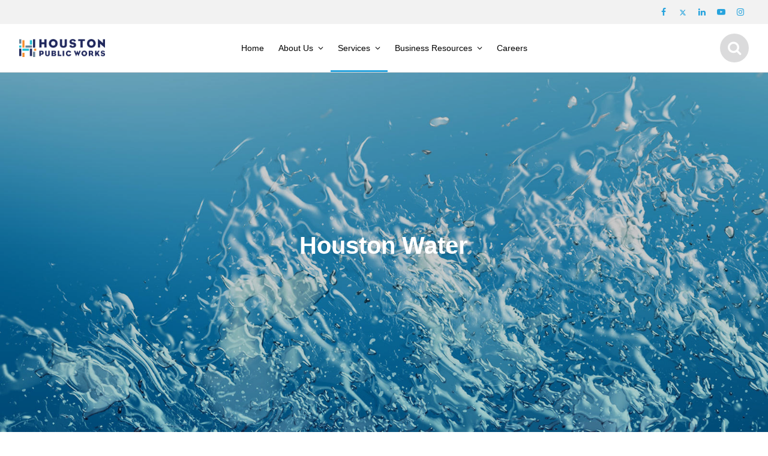

--- FILE ---
content_type: text/html; charset=UTF-8
request_url: https://www.houstonpublicworks.org/houston-water
body_size: 17836
content:
<!DOCTYPE html>
<!--[if IE 8 ]><html class="coh-ie8"  lang="en" dir="ltr" prefix="og: https://ogp.me/ns#"> <![endif]-->
<!--[if IE 9 ]><html class="coh-ie9"  lang="en" dir="ltr" prefix="og: https://ogp.me/ns#"> <![endif]-->
<!--[if (gt IE 9)|!(IE)]><!--> <html lang="en" dir="ltr" prefix="og: https://ogp.me/ns#"> <!--<![endif]-->
<head>
    <meta charset="utf-8" />
<script>(function(w,d,s,l,i){w[l]=w[l]||[];w[l].push({'gtm.start':
new Date().getTime(),event:'gtm.js'});var f=d.getElementsByTagName(s)[0],
j=d.createElement(s),dl=l!='dataLayer'?'&amp;l='+l:'';j.async=true;j.src=
'https://www.googletagmanager.com/gtm.js?id='+i+dl;f.parentNode.insertBefore(j,f);
})(window,document,'script','dataLayer','GTM-5K95KM');
</script>
<meta name="description" content="Houston Water consists of approximately 1500 drinking water and wastewater professionals including engineers, scientists, and" />
<meta name="keywords" content="Landing Page," />
<link rel="canonical" href="https://www.houstonpublicworks.org/houston-water" />
<meta property="og:type" content="page" />
<meta property="og:url" content="https://www.houstonpublicworks.org/houston-water" />
<meta property="og:title" content="Houston Water" />
<meta property="og:description" content="Houston Water consists of approximately 1500 drinking water and wastewater professionals including engineers, scientists, and" />
<meta property="og:image" content="https://www.houstonpublicworks.org/sites/g/files/nwywnm456/files/2022-08/hw_btn.png" />
<meta name="twitter:card" content="summary_large_image" />
<meta name="twitter:description" content="Houston Water consists of approximately 1500 drinking water and wastewater professionals including engineers, scientists, and" />
<meta name="twitter:title" content="Houston Water" />
<meta name="twitter:image" content="https://www.houstonpublicworks.org/sites/g/files/nwywnm456/files/2022-08/hw_btn.png" />
<meta name="Generator" content="Drupal 10 (https://www.drupal.org)" />
<meta name="MobileOptimized" content="width" />
<meta name="HandheldFriendly" content="true" />
<meta name="viewport" content="width=device-width, initial-scale=1.0" />
<script type="application/ld+json">{
    "@context": "https://schema.org",
    "@graph": [
        {
            "@type": "Article",
            "name": "Houston Water",
            "description": "Houston Water consists of approximately 1500 drinking water and wastewater professionals including engineers, scientists, and",
            "image": {
                "@type": "ImageObject",
                "url": "https://www.houstonpublicworks.org/sites/g/files/nwywnm456/files/2022-08/hw_btn.png"
            }
        }
    ]
}</script>
<link rel="stylesheet" href="https://fonts.googleapis.com/css?family=Roboto:400,500,700&amp;display=swap" type="text/css" />
<link rel="icon" href="/modules/contrib/acquia_cms_common/acquia_cms.png" type="image/png" />
<link rel="alternate" hreflang="en" href="https://www.houstonpublicworks.org/houston-water" />

    <title>Houston Water | City of Houston - Houston Public Works</title>
    <link rel="stylesheet" media="all" href="/sites/g/files/nwywnm456/files/css/css_qnhxdXA51NZijtsD4LsAUjVxxu8jGt76DeH2603DMi0.css?delta=0&amp;language=en&amp;theme=cohesion_theme&amp;include=[base64]" />
<link rel="stylesheet" media="all" href="/sites/g/files/nwywnm456/files/css/css_xgAo1bR1VT2dbYxtndtcfVz1E4UL-zo-EKF8FyUyzK4.css?delta=1&amp;language=en&amp;theme=cohesion_theme&amp;include=[base64]" />

    
    <style>.ssa-instance-c30b013b6322f8957f1a538b0ba3306d.coh-ce-cpt_social_links-712bc7a81 {  height: 2.5rem;  width: 2rem;  display: -webkit-box;  display: -webkit-flex;  display: -ms-flexbox;  display: flex;  -webkit-box-pack: center;  -webkit-justify-content: center;      -ms-flex-pack: center;          justify-content: center;  -webkit-box-align: center;  -webkit-align-items: center;      -ms-flex-align: center;          align-items: center;  font-size: 0.875rem;}@media (max-width: 767px) {  .ssa-instance-c30b013b6322f8957f1a538b0ba3306d.coh-ce-cpt_social_links-712bc7a81 {    width: auto;  }}.facebook.ssa-instance-c30b013b6322f8957f1a538b0ba3306d.coh-ce-cpt_social_links-712bc7a81:before {  line-height: 1.0;  font-weight: normal;  text-transform: none;  speak: none;  font-variant: normal;  -webkit-font-smoothing: antialiased;  -moz-osx-font-smoothing: grayscale;  content: "\f09a";  font-family: icomoon;}.twitter.ssa-instance-c30b013b6322f8957f1a538b0ba3306d.coh-ce-cpt_social_links-712bc7a81:before {  line-height: 1.0;  font-weight: normal;  text-transform: none;  speak: none;  font-variant: normal;  -webkit-font-smoothing: antialiased;  -moz-osx-font-smoothing: grayscale;  content: "\f099";  font-family: icomoon;}.linkedin.ssa-instance-c30b013b6322f8957f1a538b0ba3306d.coh-ce-cpt_social_links-712bc7a81:before {  line-height: 1.0;  font-weight: normal;  text-transform: none;  speak: none;  font-variant: normal;  -webkit-font-smoothing: antialiased;  -moz-osx-font-smoothing: grayscale;  content: "\f0e1";  font-family: icomoon;}.youtube.ssa-instance-c30b013b6322f8957f1a538b0ba3306d.coh-ce-cpt_social_links-712bc7a81:before {  line-height: 1.0;  font-weight: normal;  text-transform: none;  speak: none;  font-variant: normal;  -webkit-font-smoothing: antialiased;  -moz-osx-font-smoothing: grayscale;  content: "\f16a";  font-family: icomoon;}.vimeo.ssa-instance-c30b013b6322f8957f1a538b0ba3306d.coh-ce-cpt_social_links-712bc7a81:before {  line-height: 1.0;  font-weight: normal;  text-transform: none;  speak: none;  font-variant: normal;  -webkit-font-smoothing: antialiased;  -moz-osx-font-smoothing: grayscale;  content: "\f27d";  font-family: icomoon;}.instagram.ssa-instance-c30b013b6322f8957f1a538b0ba3306d.coh-ce-cpt_social_links-712bc7a81:before {  line-height: 1.0;  font-weight: normal;  text-transform: none;  speak: none;  font-variant: normal;  -webkit-font-smoothing: antialiased;  -moz-osx-font-smoothing: grayscale;  content: "\f16d";  font-family: icomoon;}.medium.ssa-instance-c30b013b6322f8957f1a538b0ba3306d.coh-ce-cpt_social_links-712bc7a81:before {  line-height: 1.0;  font-weight: normal;  text-transform: none;  speak: none;  font-variant: normal;  -webkit-font-smoothing: antialiased;  -moz-osx-font-smoothing: grayscale;  content: "\f23a";  font-family: icomoon;}.pinterest.ssa-instance-c30b013b6322f8957f1a538b0ba3306d.coh-ce-cpt_social_links-712bc7a81:before {  line-height: 1.0;  font-weight: normal;  text-transform: none;  speak: none;  font-variant: normal;  -webkit-font-smoothing: antialiased;  -moz-osx-font-smoothing: grayscale;  content: "\f231";  font-family: icomoon;}.rss.ssa-instance-c30b013b6322f8957f1a538b0ba3306d.coh-ce-cpt_social_links-712bc7a81:before {  line-height: 1.0;  font-weight: normal;  text-transform: none;  speak: none;  font-variant: normal;  -webkit-font-smoothing: antialiased;  -moz-osx-font-smoothing: grayscale;  content: "\f09e";  font-family: icomoon;}.behance.ssa-instance-c30b013b6322f8957f1a538b0ba3306d.coh-ce-cpt_social_links-712bc7a81:before {  line-height: 1.0;  font-weight: normal;  text-transform: none;  speak: none;  font-variant: normal;  -webkit-font-smoothing: antialiased;  -moz-osx-font-smoothing: grayscale;  content: "\f1b4";  font-family: icomoon;}.drupal.ssa-instance-c30b013b6322f8957f1a538b0ba3306d.coh-ce-cpt_social_links-712bc7a81:before {  line-height: 1.0;  font-weight: normal;  text-transform: none;  speak: none;  font-variant: normal;  -webkit-font-smoothing: antialiased;  -moz-osx-font-smoothing: grayscale;  content: "\f1a9";  font-family: icomoon;}.github.ssa-instance-c30b013b6322f8957f1a538b0ba3306d.coh-ce-cpt_social_links-712bc7a81:before {  line-height: 1.0;  font-weight: normal;  text-transform: none;  speak: none;  font-variant: normal;  -webkit-font-smoothing: antialiased;  -moz-osx-font-smoothing: grayscale;  content: "\f09b";  font-family: icomoon;}.xing.ssa-instance-c30b013b6322f8957f1a538b0ba3306d.coh-ce-cpt_social_links-712bc7a81:before {  line-height: 1.0;  font-weight: normal;  text-transform: none;  speak: none;  font-variant: normal;  -webkit-font-smoothing: antialiased;  -moz-osx-font-smoothing: grayscale;  content: "\f168";  font-family: icomoon;}.bitbucket.ssa-instance-c30b013b6322f8957f1a538b0ba3306d.coh-ce-cpt_social_links-712bc7a81:before {  line-height: 1.0;  font-weight: normal;  text-transform: none;  speak: none;  font-variant: normal;  -webkit-font-smoothing: antialiased;  -moz-osx-font-smoothing: grayscale;  content: "\f171";  font-family: icomoon;}.whatsapp.ssa-instance-c30b013b6322f8957f1a538b0ba3306d.coh-ce-cpt_social_links-712bc7a81:before {  line-height: 1.0;  font-weight: normal;  text-transform: none;  speak: none;  font-variant: normal;  -webkit-font-smoothing: antialiased;  -moz-osx-font-smoothing: grayscale;  content: "\f232";  font-family: icomoon;}.slideshare.ssa-instance-c30b013b6322f8957f1a538b0ba3306d.coh-ce-cpt_social_links-712bc7a81:before {  line-height: 1.0;  font-weight: normal;  text-transform: none;  speak: none;  font-variant: normal;  -webkit-font-smoothing: antialiased;  -moz-osx-font-smoothing: grayscale;  content: "\f1e7";  font-family: icomoon;}.flickr.ssa-instance-c30b013b6322f8957f1a538b0ba3306d.coh-ce-cpt_social_links-712bc7a81:before {  line-height: 1.0;  font-weight: normal;  text-transform: none;  speak: none;  font-variant: normal;  -webkit-font-smoothing: antialiased;  -moz-osx-font-smoothing: grayscale;  content: "\f16e";  font-family: icomoon;}.vkontakte.ssa-instance-c30b013b6322f8957f1a538b0ba3306d.coh-ce-cpt_social_links-712bc7a81:before {  line-height: 1.0;  font-weight: normal;  text-transform: none;  speak: none;  font-variant: normal;  -webkit-font-smoothing: antialiased;  -moz-osx-font-smoothing: grayscale;  content: "\f189";  font-family: icomoon;}.tumblr.ssa-instance-c30b013b6322f8957f1a538b0ba3306d.coh-ce-cpt_social_links-712bc7a81:before {  line-height: 1.0;  font-weight: normal;  text-transform: none;  speak: none;  font-variant: normal;  -webkit-font-smoothing: antialiased;  -moz-osx-font-smoothing: grayscale;  content: "\f173";  font-family: icomoon;}.twitter-x.ssa-instance-c30b013b6322f8957f1a538b0ba3306d.coh-ce-cpt_social_links-712bc7a81:before {  height: 14px;  width: 14px;    content: url("/sites/g/files/nwywnm456/files/twitter-x.svg");}.ssa-instance-c30b013b6322f8957f1a538b0ba3306d.coh-ce-cpt_social_links-712bc7a82 {  height: 2.5rem;  width: 2rem;  display: -webkit-box;  display: -webkit-flex;  display: -ms-flexbox;  display: flex;  -webkit-box-pack: center;  -webkit-justify-content: center;      -ms-flex-pack: center;          justify-content: center;  -webkit-box-align: center;  -webkit-align-items: center;      -ms-flex-align: center;          align-items: center;  font-size: 0.875rem;}@media (max-width: 767px) {  .ssa-instance-c30b013b6322f8957f1a538b0ba3306d.coh-ce-cpt_social_links-712bc7a82 {    width: auto;  }}.facebook.ssa-instance-c30b013b6322f8957f1a538b0ba3306d.coh-ce-cpt_social_links-712bc7a82:before {  line-height: 1.0;  font-weight: normal;  text-transform: none;  speak: none;  font-variant: normal;  -webkit-font-smoothing: antialiased;  -moz-osx-font-smoothing: grayscale;  content: "\f09a";  font-family: icomoon;}.twitter.ssa-instance-c30b013b6322f8957f1a538b0ba3306d.coh-ce-cpt_social_links-712bc7a82:before {  line-height: 1.0;  font-weight: normal;  text-transform: none;  speak: none;  font-variant: normal;  -webkit-font-smoothing: antialiased;  -moz-osx-font-smoothing: grayscale;  content: "\f099";  font-family: icomoon;}.linkedin.ssa-instance-c30b013b6322f8957f1a538b0ba3306d.coh-ce-cpt_social_links-712bc7a82:before {  line-height: 1.0;  font-weight: normal;  text-transform: none;  speak: none;  font-variant: normal;  -webkit-font-smoothing: antialiased;  -moz-osx-font-smoothing: grayscale;  content: "\f0e1";  font-family: icomoon;}.youtube.ssa-instance-c30b013b6322f8957f1a538b0ba3306d.coh-ce-cpt_social_links-712bc7a82:before {  line-height: 1.0;  font-weight: normal;  text-transform: none;  speak: none;  font-variant: normal;  -webkit-font-smoothing: antialiased;  -moz-osx-font-smoothing: grayscale;  content: "\f16a";  font-family: icomoon;}.vimeo.ssa-instance-c30b013b6322f8957f1a538b0ba3306d.coh-ce-cpt_social_links-712bc7a82:before {  line-height: 1.0;  font-weight: normal;  text-transform: none;  speak: none;  font-variant: normal;  -webkit-font-smoothing: antialiased;  -moz-osx-font-smoothing: grayscale;  content: "\f27d";  font-family: icomoon;}.instagram.ssa-instance-c30b013b6322f8957f1a538b0ba3306d.coh-ce-cpt_social_links-712bc7a82:before {  line-height: 1.0;  font-weight: normal;  text-transform: none;  speak: none;  font-variant: normal;  -webkit-font-smoothing: antialiased;  -moz-osx-font-smoothing: grayscale;  content: "\f16d";  font-family: icomoon;}.medium.ssa-instance-c30b013b6322f8957f1a538b0ba3306d.coh-ce-cpt_social_links-712bc7a82:before {  line-height: 1.0;  font-weight: normal;  text-transform: none;  speak: none;  font-variant: normal;  -webkit-font-smoothing: antialiased;  -moz-osx-font-smoothing: grayscale;  content: "\f23a";  font-family: icomoon;}.pinterest.ssa-instance-c30b013b6322f8957f1a538b0ba3306d.coh-ce-cpt_social_links-712bc7a82:before {  line-height: 1.0;  font-weight: normal;  text-transform: none;  speak: none;  font-variant: normal;  -webkit-font-smoothing: antialiased;  -moz-osx-font-smoothing: grayscale;  content: "\f231";  font-family: icomoon;}.rss.ssa-instance-c30b013b6322f8957f1a538b0ba3306d.coh-ce-cpt_social_links-712bc7a82:before {  line-height: 1.0;  font-weight: normal;  text-transform: none;  speak: none;  font-variant: normal;  -webkit-font-smoothing: antialiased;  -moz-osx-font-smoothing: grayscale;  content: "\f09e";  font-family: icomoon;}.behance.ssa-instance-c30b013b6322f8957f1a538b0ba3306d.coh-ce-cpt_social_links-712bc7a82:before {  line-height: 1.0;  font-weight: normal;  text-transform: none;  speak: none;  font-variant: normal;  -webkit-font-smoothing: antialiased;  -moz-osx-font-smoothing: grayscale;  content: "\f1b4";  font-family: icomoon;}.drupal.ssa-instance-c30b013b6322f8957f1a538b0ba3306d.coh-ce-cpt_social_links-712bc7a82:before {  line-height: 1.0;  font-weight: normal;  text-transform: none;  speak: none;  font-variant: normal;  -webkit-font-smoothing: antialiased;  -moz-osx-font-smoothing: grayscale;  content: "\f1a9";  font-family: icomoon;}.github.ssa-instance-c30b013b6322f8957f1a538b0ba3306d.coh-ce-cpt_social_links-712bc7a82:before {  line-height: 1.0;  font-weight: normal;  text-transform: none;  speak: none;  font-variant: normal;  -webkit-font-smoothing: antialiased;  -moz-osx-font-smoothing: grayscale;  content: "\f09b";  font-family: icomoon;}.xing.ssa-instance-c30b013b6322f8957f1a538b0ba3306d.coh-ce-cpt_social_links-712bc7a82:before {  line-height: 1.0;  font-weight: normal;  text-transform: none;  speak: none;  font-variant: normal;  -webkit-font-smoothing: antialiased;  -moz-osx-font-smoothing: grayscale;  content: "\f168";  font-family: icomoon;}.bitbucket.ssa-instance-c30b013b6322f8957f1a538b0ba3306d.coh-ce-cpt_social_links-712bc7a82:before {  line-height: 1.0;  font-weight: normal;  text-transform: none;  speak: none;  font-variant: normal;  -webkit-font-smoothing: antialiased;  -moz-osx-font-smoothing: grayscale;  content: "\f171";  font-family: icomoon;}.whatsapp.ssa-instance-c30b013b6322f8957f1a538b0ba3306d.coh-ce-cpt_social_links-712bc7a82:before {  line-height: 1.0;  font-weight: normal;  text-transform: none;  speak: none;  font-variant: normal;  -webkit-font-smoothing: antialiased;  -moz-osx-font-smoothing: grayscale;  content: "\f232";  font-family: icomoon;}.slideshare.ssa-instance-c30b013b6322f8957f1a538b0ba3306d.coh-ce-cpt_social_links-712bc7a82:before {  line-height: 1.0;  font-weight: normal;  text-transform: none;  speak: none;  font-variant: normal;  -webkit-font-smoothing: antialiased;  -moz-osx-font-smoothing: grayscale;  content: "\f1e7";  font-family: icomoon;}.flickr.ssa-instance-c30b013b6322f8957f1a538b0ba3306d.coh-ce-cpt_social_links-712bc7a82:before {  line-height: 1.0;  font-weight: normal;  text-transform: none;  speak: none;  font-variant: normal;  -webkit-font-smoothing: antialiased;  -moz-osx-font-smoothing: grayscale;  content: "\f16e";  font-family: icomoon;}.vkontakte.ssa-instance-c30b013b6322f8957f1a538b0ba3306d.coh-ce-cpt_social_links-712bc7a82:before {  line-height: 1.0;  font-weight: normal;  text-transform: none;  speak: none;  font-variant: normal;  -webkit-font-smoothing: antialiased;  -moz-osx-font-smoothing: grayscale;  content: "\f189";  font-family: icomoon;}.tumblr.ssa-instance-c30b013b6322f8957f1a538b0ba3306d.coh-ce-cpt_social_links-712bc7a82:before {  line-height: 1.0;  font-weight: normal;  text-transform: none;  speak: none;  font-variant: normal;  -webkit-font-smoothing: antialiased;  -moz-osx-font-smoothing: grayscale;  content: "\f173";  font-family: icomoon;}.twitter-x.ssa-instance-c30b013b6322f8957f1a538b0ba3306d.coh-ce-cpt_social_links-712bc7a82:before {  height: 14px;  width: 14px;    content: url("/sites/g/files/nwywnm456/files/twitter-x.svg");}.ssa-instance-c30b013b6322f8957f1a538b0ba3306d.coh-ce-cpt_social_links-712bc7a83 {  height: 2.5rem;  width: 2rem;  display: -webkit-box;  display: -webkit-flex;  display: -ms-flexbox;  display: flex;  -webkit-box-pack: center;  -webkit-justify-content: center;      -ms-flex-pack: center;          justify-content: center;  -webkit-box-align: center;  -webkit-align-items: center;      -ms-flex-align: center;          align-items: center;  font-size: 0.875rem;}@media (max-width: 767px) {  .ssa-instance-c30b013b6322f8957f1a538b0ba3306d.coh-ce-cpt_social_links-712bc7a83 {    width: auto;  }}.facebook.ssa-instance-c30b013b6322f8957f1a538b0ba3306d.coh-ce-cpt_social_links-712bc7a83:before {  line-height: 1.0;  font-weight: normal;  text-transform: none;  speak: none;  font-variant: normal;  -webkit-font-smoothing: antialiased;  -moz-osx-font-smoothing: grayscale;  content: "\f09a";  font-family: icomoon;}.twitter.ssa-instance-c30b013b6322f8957f1a538b0ba3306d.coh-ce-cpt_social_links-712bc7a83:before {  line-height: 1.0;  font-weight: normal;  text-transform: none;  speak: none;  font-variant: normal;  -webkit-font-smoothing: antialiased;  -moz-osx-font-smoothing: grayscale;  content: "\f099";  font-family: icomoon;}.linkedin.ssa-instance-c30b013b6322f8957f1a538b0ba3306d.coh-ce-cpt_social_links-712bc7a83:before {  line-height: 1.0;  font-weight: normal;  text-transform: none;  speak: none;  font-variant: normal;  -webkit-font-smoothing: antialiased;  -moz-osx-font-smoothing: grayscale;  content: "\f0e1";  font-family: icomoon;}.youtube.ssa-instance-c30b013b6322f8957f1a538b0ba3306d.coh-ce-cpt_social_links-712bc7a83:before {  line-height: 1.0;  font-weight: normal;  text-transform: none;  speak: none;  font-variant: normal;  -webkit-font-smoothing: antialiased;  -moz-osx-font-smoothing: grayscale;  content: "\f16a";  font-family: icomoon;}.vimeo.ssa-instance-c30b013b6322f8957f1a538b0ba3306d.coh-ce-cpt_social_links-712bc7a83:before {  line-height: 1.0;  font-weight: normal;  text-transform: none;  speak: none;  font-variant: normal;  -webkit-font-smoothing: antialiased;  -moz-osx-font-smoothing: grayscale;  content: "\f27d";  font-family: icomoon;}.instagram.ssa-instance-c30b013b6322f8957f1a538b0ba3306d.coh-ce-cpt_social_links-712bc7a83:before {  line-height: 1.0;  font-weight: normal;  text-transform: none;  speak: none;  font-variant: normal;  -webkit-font-smoothing: antialiased;  -moz-osx-font-smoothing: grayscale;  content: "\f16d";  font-family: icomoon;}.medium.ssa-instance-c30b013b6322f8957f1a538b0ba3306d.coh-ce-cpt_social_links-712bc7a83:before {  line-height: 1.0;  font-weight: normal;  text-transform: none;  speak: none;  font-variant: normal;  -webkit-font-smoothing: antialiased;  -moz-osx-font-smoothing: grayscale;  content: "\f23a";  font-family: icomoon;}.pinterest.ssa-instance-c30b013b6322f8957f1a538b0ba3306d.coh-ce-cpt_social_links-712bc7a83:before {  line-height: 1.0;  font-weight: normal;  text-transform: none;  speak: none;  font-variant: normal;  -webkit-font-smoothing: antialiased;  -moz-osx-font-smoothing: grayscale;  content: "\f231";  font-family: icomoon;}.rss.ssa-instance-c30b013b6322f8957f1a538b0ba3306d.coh-ce-cpt_social_links-712bc7a83:before {  line-height: 1.0;  font-weight: normal;  text-transform: none;  speak: none;  font-variant: normal;  -webkit-font-smoothing: antialiased;  -moz-osx-font-smoothing: grayscale;  content: "\f09e";  font-family: icomoon;}.behance.ssa-instance-c30b013b6322f8957f1a538b0ba3306d.coh-ce-cpt_social_links-712bc7a83:before {  line-height: 1.0;  font-weight: normal;  text-transform: none;  speak: none;  font-variant: normal;  -webkit-font-smoothing: antialiased;  -moz-osx-font-smoothing: grayscale;  content: "\f1b4";  font-family: icomoon;}.drupal.ssa-instance-c30b013b6322f8957f1a538b0ba3306d.coh-ce-cpt_social_links-712bc7a83:before {  line-height: 1.0;  font-weight: normal;  text-transform: none;  speak: none;  font-variant: normal;  -webkit-font-smoothing: antialiased;  -moz-osx-font-smoothing: grayscale;  content: "\f1a9";  font-family: icomoon;}.github.ssa-instance-c30b013b6322f8957f1a538b0ba3306d.coh-ce-cpt_social_links-712bc7a83:before {  line-height: 1.0;  font-weight: normal;  text-transform: none;  speak: none;  font-variant: normal;  -webkit-font-smoothing: antialiased;  -moz-osx-font-smoothing: grayscale;  content: "\f09b";  font-family: icomoon;}.xing.ssa-instance-c30b013b6322f8957f1a538b0ba3306d.coh-ce-cpt_social_links-712bc7a83:before {  line-height: 1.0;  font-weight: normal;  text-transform: none;  speak: none;  font-variant: normal;  -webkit-font-smoothing: antialiased;  -moz-osx-font-smoothing: grayscale;  content: "\f168";  font-family: icomoon;}.bitbucket.ssa-instance-c30b013b6322f8957f1a538b0ba3306d.coh-ce-cpt_social_links-712bc7a83:before {  line-height: 1.0;  font-weight: normal;  text-transform: none;  speak: none;  font-variant: normal;  -webkit-font-smoothing: antialiased;  -moz-osx-font-smoothing: grayscale;  content: "\f171";  font-family: icomoon;}.whatsapp.ssa-instance-c30b013b6322f8957f1a538b0ba3306d.coh-ce-cpt_social_links-712bc7a83:before {  line-height: 1.0;  font-weight: normal;  text-transform: none;  speak: none;  font-variant: normal;  -webkit-font-smoothing: antialiased;  -moz-osx-font-smoothing: grayscale;  content: "\f232";  font-family: icomoon;}.slideshare.ssa-instance-c30b013b6322f8957f1a538b0ba3306d.coh-ce-cpt_social_links-712bc7a83:before {  line-height: 1.0;  font-weight: normal;  text-transform: none;  speak: none;  font-variant: normal;  -webkit-font-smoothing: antialiased;  -moz-osx-font-smoothing: grayscale;  content: "\f1e7";  font-family: icomoon;}.flickr.ssa-instance-c30b013b6322f8957f1a538b0ba3306d.coh-ce-cpt_social_links-712bc7a83:before {  line-height: 1.0;  font-weight: normal;  text-transform: none;  speak: none;  font-variant: normal;  -webkit-font-smoothing: antialiased;  -moz-osx-font-smoothing: grayscale;  content: "\f16e";  font-family: icomoon;}.vkontakte.ssa-instance-c30b013b6322f8957f1a538b0ba3306d.coh-ce-cpt_social_links-712bc7a83:before {  line-height: 1.0;  font-weight: normal;  text-transform: none;  speak: none;  font-variant: normal;  -webkit-font-smoothing: antialiased;  -moz-osx-font-smoothing: grayscale;  content: "\f189";  font-family: icomoon;}.tumblr.ssa-instance-c30b013b6322f8957f1a538b0ba3306d.coh-ce-cpt_social_links-712bc7a83:before {  line-height: 1.0;  font-weight: normal;  text-transform: none;  speak: none;  font-variant: normal;  -webkit-font-smoothing: antialiased;  -moz-osx-font-smoothing: grayscale;  content: "\f173";  font-family: icomoon;}.twitter-x.ssa-instance-c30b013b6322f8957f1a538b0ba3306d.coh-ce-cpt_social_links-712bc7a83:before {  height: 14px;  width: 14px;    content: url("/sites/g/files/nwywnm456/files/twitter-x.svg");}.ssa-instance-c30b013b6322f8957f1a538b0ba3306d.coh-ce-cpt_social_links-712bc7a84 {  height: 2.5rem;  width: 2rem;  display: -webkit-box;  display: -webkit-flex;  display: -ms-flexbox;  display: flex;  -webkit-box-pack: center;  -webkit-justify-content: center;      -ms-flex-pack: center;          justify-content: center;  -webkit-box-align: center;  -webkit-align-items: center;      -ms-flex-align: center;          align-items: center;  font-size: 0.875rem;}@media (max-width: 767px) {  .ssa-instance-c30b013b6322f8957f1a538b0ba3306d.coh-ce-cpt_social_links-712bc7a84 {    width: auto;  }}.facebook.ssa-instance-c30b013b6322f8957f1a538b0ba3306d.coh-ce-cpt_social_links-712bc7a84:before {  line-height: 1.0;  font-weight: normal;  text-transform: none;  speak: none;  font-variant: normal;  -webkit-font-smoothing: antialiased;  -moz-osx-font-smoothing: grayscale;  content: "\f09a";  font-family: icomoon;}.twitter.ssa-instance-c30b013b6322f8957f1a538b0ba3306d.coh-ce-cpt_social_links-712bc7a84:before {  line-height: 1.0;  font-weight: normal;  text-transform: none;  speak: none;  font-variant: normal;  -webkit-font-smoothing: antialiased;  -moz-osx-font-smoothing: grayscale;  content: "\f099";  font-family: icomoon;}.linkedin.ssa-instance-c30b013b6322f8957f1a538b0ba3306d.coh-ce-cpt_social_links-712bc7a84:before {  line-height: 1.0;  font-weight: normal;  text-transform: none;  speak: none;  font-variant: normal;  -webkit-font-smoothing: antialiased;  -moz-osx-font-smoothing: grayscale;  content: "\f0e1";  font-family: icomoon;}.youtube.ssa-instance-c30b013b6322f8957f1a538b0ba3306d.coh-ce-cpt_social_links-712bc7a84:before {  line-height: 1.0;  font-weight: normal;  text-transform: none;  speak: none;  font-variant: normal;  -webkit-font-smoothing: antialiased;  -moz-osx-font-smoothing: grayscale;  content: "\f16a";  font-family: icomoon;}.vimeo.ssa-instance-c30b013b6322f8957f1a538b0ba3306d.coh-ce-cpt_social_links-712bc7a84:before {  line-height: 1.0;  font-weight: normal;  text-transform: none;  speak: none;  font-variant: normal;  -webkit-font-smoothing: antialiased;  -moz-osx-font-smoothing: grayscale;  content: "\f27d";  font-family: icomoon;}.instagram.ssa-instance-c30b013b6322f8957f1a538b0ba3306d.coh-ce-cpt_social_links-712bc7a84:before {  line-height: 1.0;  font-weight: normal;  text-transform: none;  speak: none;  font-variant: normal;  -webkit-font-smoothing: antialiased;  -moz-osx-font-smoothing: grayscale;  content: "\f16d";  font-family: icomoon;}.medium.ssa-instance-c30b013b6322f8957f1a538b0ba3306d.coh-ce-cpt_social_links-712bc7a84:before {  line-height: 1.0;  font-weight: normal;  text-transform: none;  speak: none;  font-variant: normal;  -webkit-font-smoothing: antialiased;  -moz-osx-font-smoothing: grayscale;  content: "\f23a";  font-family: icomoon;}.pinterest.ssa-instance-c30b013b6322f8957f1a538b0ba3306d.coh-ce-cpt_social_links-712bc7a84:before {  line-height: 1.0;  font-weight: normal;  text-transform: none;  speak: none;  font-variant: normal;  -webkit-font-smoothing: antialiased;  -moz-osx-font-smoothing: grayscale;  content: "\f231";  font-family: icomoon;}.rss.ssa-instance-c30b013b6322f8957f1a538b0ba3306d.coh-ce-cpt_social_links-712bc7a84:before {  line-height: 1.0;  font-weight: normal;  text-transform: none;  speak: none;  font-variant: normal;  -webkit-font-smoothing: antialiased;  -moz-osx-font-smoothing: grayscale;  content: "\f09e";  font-family: icomoon;}.behance.ssa-instance-c30b013b6322f8957f1a538b0ba3306d.coh-ce-cpt_social_links-712bc7a84:before {  line-height: 1.0;  font-weight: normal;  text-transform: none;  speak: none;  font-variant: normal;  -webkit-font-smoothing: antialiased;  -moz-osx-font-smoothing: grayscale;  content: "\f1b4";  font-family: icomoon;}.drupal.ssa-instance-c30b013b6322f8957f1a538b0ba3306d.coh-ce-cpt_social_links-712bc7a84:before {  line-height: 1.0;  font-weight: normal;  text-transform: none;  speak: none;  font-variant: normal;  -webkit-font-smoothing: antialiased;  -moz-osx-font-smoothing: grayscale;  content: "\f1a9";  font-family: icomoon;}.github.ssa-instance-c30b013b6322f8957f1a538b0ba3306d.coh-ce-cpt_social_links-712bc7a84:before {  line-height: 1.0;  font-weight: normal;  text-transform: none;  speak: none;  font-variant: normal;  -webkit-font-smoothing: antialiased;  -moz-osx-font-smoothing: grayscale;  content: "\f09b";  font-family: icomoon;}.xing.ssa-instance-c30b013b6322f8957f1a538b0ba3306d.coh-ce-cpt_social_links-712bc7a84:before {  line-height: 1.0;  font-weight: normal;  text-transform: none;  speak: none;  font-variant: normal;  -webkit-font-smoothing: antialiased;  -moz-osx-font-smoothing: grayscale;  content: "\f168";  font-family: icomoon;}.bitbucket.ssa-instance-c30b013b6322f8957f1a538b0ba3306d.coh-ce-cpt_social_links-712bc7a84:before {  line-height: 1.0;  font-weight: normal;  text-transform: none;  speak: none;  font-variant: normal;  -webkit-font-smoothing: antialiased;  -moz-osx-font-smoothing: grayscale;  content: "\f171";  font-family: icomoon;}.whatsapp.ssa-instance-c30b013b6322f8957f1a538b0ba3306d.coh-ce-cpt_social_links-712bc7a84:before {  line-height: 1.0;  font-weight: normal;  text-transform: none;  speak: none;  font-variant: normal;  -webkit-font-smoothing: antialiased;  -moz-osx-font-smoothing: grayscale;  content: "\f232";  font-family: icomoon;}.slideshare.ssa-instance-c30b013b6322f8957f1a538b0ba3306d.coh-ce-cpt_social_links-712bc7a84:before {  line-height: 1.0;  font-weight: normal;  text-transform: none;  speak: none;  font-variant: normal;  -webkit-font-smoothing: antialiased;  -moz-osx-font-smoothing: grayscale;  content: "\f1e7";  font-family: icomoon;}.flickr.ssa-instance-c30b013b6322f8957f1a538b0ba3306d.coh-ce-cpt_social_links-712bc7a84:before {  line-height: 1.0;  font-weight: normal;  text-transform: none;  speak: none;  font-variant: normal;  -webkit-font-smoothing: antialiased;  -moz-osx-font-smoothing: grayscale;  content: "\f16e";  font-family: icomoon;}.vkontakte.ssa-instance-c30b013b6322f8957f1a538b0ba3306d.coh-ce-cpt_social_links-712bc7a84:before {  line-height: 1.0;  font-weight: normal;  text-transform: none;  speak: none;  font-variant: normal;  -webkit-font-smoothing: antialiased;  -moz-osx-font-smoothing: grayscale;  content: "\f189";  font-family: icomoon;}.tumblr.ssa-instance-c30b013b6322f8957f1a538b0ba3306d.coh-ce-cpt_social_links-712bc7a84:before {  line-height: 1.0;  font-weight: normal;  text-transform: none;  speak: none;  font-variant: normal;  -webkit-font-smoothing: antialiased;  -moz-osx-font-smoothing: grayscale;  content: "\f173";  font-family: icomoon;}.twitter-x.ssa-instance-c30b013b6322f8957f1a538b0ba3306d.coh-ce-cpt_social_links-712bc7a84:before {  height: 14px;  width: 14px;    content: url("/sites/g/files/nwywnm456/files/twitter-x.svg");}.ssa-instance-c30b013b6322f8957f1a538b0ba3306d.coh-ce-cpt_social_links-712bc7a85 {  height: 2.5rem;  width: 2rem;  display: -webkit-box;  display: -webkit-flex;  display: -ms-flexbox;  display: flex;  -webkit-box-pack: center;  -webkit-justify-content: center;      -ms-flex-pack: center;          justify-content: center;  -webkit-box-align: center;  -webkit-align-items: center;      -ms-flex-align: center;          align-items: center;  font-size: 0.875rem;}@media (max-width: 767px) {  .ssa-instance-c30b013b6322f8957f1a538b0ba3306d.coh-ce-cpt_social_links-712bc7a85 {    width: auto;  }}.facebook.ssa-instance-c30b013b6322f8957f1a538b0ba3306d.coh-ce-cpt_social_links-712bc7a85:before {  line-height: 1.0;  font-weight: normal;  text-transform: none;  speak: none;  font-variant: normal;  -webkit-font-smoothing: antialiased;  -moz-osx-font-smoothing: grayscale;  content: "\f09a";  font-family: icomoon;}.twitter.ssa-instance-c30b013b6322f8957f1a538b0ba3306d.coh-ce-cpt_social_links-712bc7a85:before {  line-height: 1.0;  font-weight: normal;  text-transform: none;  speak: none;  font-variant: normal;  -webkit-font-smoothing: antialiased;  -moz-osx-font-smoothing: grayscale;  content: "\f099";  font-family: icomoon;}.linkedin.ssa-instance-c30b013b6322f8957f1a538b0ba3306d.coh-ce-cpt_social_links-712bc7a85:before {  line-height: 1.0;  font-weight: normal;  text-transform: none;  speak: none;  font-variant: normal;  -webkit-font-smoothing: antialiased;  -moz-osx-font-smoothing: grayscale;  content: "\f0e1";  font-family: icomoon;}.youtube.ssa-instance-c30b013b6322f8957f1a538b0ba3306d.coh-ce-cpt_social_links-712bc7a85:before {  line-height: 1.0;  font-weight: normal;  text-transform: none;  speak: none;  font-variant: normal;  -webkit-font-smoothing: antialiased;  -moz-osx-font-smoothing: grayscale;  content: "\f16a";  font-family: icomoon;}.vimeo.ssa-instance-c30b013b6322f8957f1a538b0ba3306d.coh-ce-cpt_social_links-712bc7a85:before {  line-height: 1.0;  font-weight: normal;  text-transform: none;  speak: none;  font-variant: normal;  -webkit-font-smoothing: antialiased;  -moz-osx-font-smoothing: grayscale;  content: "\f27d";  font-family: icomoon;}.instagram.ssa-instance-c30b013b6322f8957f1a538b0ba3306d.coh-ce-cpt_social_links-712bc7a85:before {  line-height: 1.0;  font-weight: normal;  text-transform: none;  speak: none;  font-variant: normal;  -webkit-font-smoothing: antialiased;  -moz-osx-font-smoothing: grayscale;  content: "\f16d";  font-family: icomoon;}.medium.ssa-instance-c30b013b6322f8957f1a538b0ba3306d.coh-ce-cpt_social_links-712bc7a85:before {  line-height: 1.0;  font-weight: normal;  text-transform: none;  speak: none;  font-variant: normal;  -webkit-font-smoothing: antialiased;  -moz-osx-font-smoothing: grayscale;  content: "\f23a";  font-family: icomoon;}.pinterest.ssa-instance-c30b013b6322f8957f1a538b0ba3306d.coh-ce-cpt_social_links-712bc7a85:before {  line-height: 1.0;  font-weight: normal;  text-transform: none;  speak: none;  font-variant: normal;  -webkit-font-smoothing: antialiased;  -moz-osx-font-smoothing: grayscale;  content: "\f231";  font-family: icomoon;}.rss.ssa-instance-c30b013b6322f8957f1a538b0ba3306d.coh-ce-cpt_social_links-712bc7a85:before {  line-height: 1.0;  font-weight: normal;  text-transform: none;  speak: none;  font-variant: normal;  -webkit-font-smoothing: antialiased;  -moz-osx-font-smoothing: grayscale;  content: "\f09e";  font-family: icomoon;}.behance.ssa-instance-c30b013b6322f8957f1a538b0ba3306d.coh-ce-cpt_social_links-712bc7a85:before {  line-height: 1.0;  font-weight: normal;  text-transform: none;  speak: none;  font-variant: normal;  -webkit-font-smoothing: antialiased;  -moz-osx-font-smoothing: grayscale;  content: "\f1b4";  font-family: icomoon;}.drupal.ssa-instance-c30b013b6322f8957f1a538b0ba3306d.coh-ce-cpt_social_links-712bc7a85:before {  line-height: 1.0;  font-weight: normal;  text-transform: none;  speak: none;  font-variant: normal;  -webkit-font-smoothing: antialiased;  -moz-osx-font-smoothing: grayscale;  content: "\f1a9";  font-family: icomoon;}.github.ssa-instance-c30b013b6322f8957f1a538b0ba3306d.coh-ce-cpt_social_links-712bc7a85:before {  line-height: 1.0;  font-weight: normal;  text-transform: none;  speak: none;  font-variant: normal;  -webkit-font-smoothing: antialiased;  -moz-osx-font-smoothing: grayscale;  content: "\f09b";  font-family: icomoon;}.xing.ssa-instance-c30b013b6322f8957f1a538b0ba3306d.coh-ce-cpt_social_links-712bc7a85:before {  line-height: 1.0;  font-weight: normal;  text-transform: none;  speak: none;  font-variant: normal;  -webkit-font-smoothing: antialiased;  -moz-osx-font-smoothing: grayscale;  content: "\f168";  font-family: icomoon;}.bitbucket.ssa-instance-c30b013b6322f8957f1a538b0ba3306d.coh-ce-cpt_social_links-712bc7a85:before {  line-height: 1.0;  font-weight: normal;  text-transform: none;  speak: none;  font-variant: normal;  -webkit-font-smoothing: antialiased;  -moz-osx-font-smoothing: grayscale;  content: "\f171";  font-family: icomoon;}.whatsapp.ssa-instance-c30b013b6322f8957f1a538b0ba3306d.coh-ce-cpt_social_links-712bc7a85:before {  line-height: 1.0;  font-weight: normal;  text-transform: none;  speak: none;  font-variant: normal;  -webkit-font-smoothing: antialiased;  -moz-osx-font-smoothing: grayscale;  content: "\f232";  font-family: icomoon;}.slideshare.ssa-instance-c30b013b6322f8957f1a538b0ba3306d.coh-ce-cpt_social_links-712bc7a85:before {  line-height: 1.0;  font-weight: normal;  text-transform: none;  speak: none;  font-variant: normal;  -webkit-font-smoothing: antialiased;  -moz-osx-font-smoothing: grayscale;  content: "\f1e7";  font-family: icomoon;}.flickr.ssa-instance-c30b013b6322f8957f1a538b0ba3306d.coh-ce-cpt_social_links-712bc7a85:before {  line-height: 1.0;  font-weight: normal;  text-transform: none;  speak: none;  font-variant: normal;  -webkit-font-smoothing: antialiased;  -moz-osx-font-smoothing: grayscale;  content: "\f16e";  font-family: icomoon;}.vkontakte.ssa-instance-c30b013b6322f8957f1a538b0ba3306d.coh-ce-cpt_social_links-712bc7a85:before {  line-height: 1.0;  font-weight: normal;  text-transform: none;  speak: none;  font-variant: normal;  -webkit-font-smoothing: antialiased;  -moz-osx-font-smoothing: grayscale;  content: "\f189";  font-family: icomoon;}.tumblr.ssa-instance-c30b013b6322f8957f1a538b0ba3306d.coh-ce-cpt_social_links-712bc7a85:before {  line-height: 1.0;  font-weight: normal;  text-transform: none;  speak: none;  font-variant: normal;  -webkit-font-smoothing: antialiased;  -moz-osx-font-smoothing: grayscale;  content: "\f173";  font-family: icomoon;}.twitter-x.ssa-instance-c30b013b6322f8957f1a538b0ba3306d.coh-ce-cpt_social_links-712bc7a85:before {  height: 14px;  width: 14px;    content: url("/sites/g/files/nwywnm456/files/twitter-x.svg");}</style>
<style>.ssa-instance-f9c9975d2f57add22ca20f8173726acf.coh-ce-cpt_container-9a0b15e {  display: -webkit-box;  display: -webkit-flex;  display: -ms-flexbox;  display: flex;    -webkit-box-flex: 0;    -webkit-flex-grow: 0;        -ms-flex-positive: 0;            flex-grow: 0;  -webkit-box-orient: vertical;  -webkit-box-direction: normal;  -webkit-flex-direction: column;      -ms-flex-direction: column;          flex-direction: column;    -webkit-box-pack: flex-start;    -webkit-justify-content: flex-start;        -ms-flex-pack: flex-start;            justify-content: flex-start;}@media (max-width: 1169px) {  .ssa-instance-f9c9975d2f57add22ca20f8173726acf.coh-ce-cpt_container-9a0b15e {  }}@media (max-width: 1023px) {  .ssa-instance-f9c9975d2f57add22ca20f8173726acf.coh-ce-cpt_container-9a0b15e {  }}@media (max-width: 767px) {  .ssa-instance-f9c9975d2f57add22ca20f8173726acf.coh-ce-cpt_container-9a0b15e {      }}.image-no-overlay.ssa-instance-f9c9975d2f57add22ca20f8173726acf.coh-ce-cpt_container-9a0b15e {  background-position: center;  background-size: cover;  background-repeat: no-repeat;  background-attachment: scroll;}.image-dark-overlay.ssa-instance-f9c9975d2f57add22ca20f8173726acf.coh-ce-cpt_container-9a0b15e {  background-image: -webkit-gradient(linear, left top, right top, color-stop(1%, rgba(0, 0, 0, 0.2)), to(rgba(0, 0, 0, 0.2))), none;  background-image: -webkit-linear-gradient(left, rgba(0, 0, 0, 0.2) 1%, rgba(0, 0, 0, 0.2) 100%), none;  background-image: linear-gradient(90deg, rgba(0, 0, 0, 0.2) 1%, rgba(0, 0, 0, 0.2) 100%), none;  background-position: center, center;  background-size: auto, cover;  background-repeat: no-repeat, no-repeat;  background-attachment: scroll, scroll;}.image-light-overlay.ssa-instance-f9c9975d2f57add22ca20f8173726acf.coh-ce-cpt_container-9a0b15e {  background-image: -webkit-gradient(linear, left top, right top, color-stop(1%, rgba(255, 255, 255, 0.294)), to(rgba(255, 255, 255, 0.3))), none;  background-image: -webkit-linear-gradient(left, rgba(255, 255, 255, 0.294) 1%, rgba(255, 255, 255, 0.3) 100%), none;  background-image: linear-gradient(90deg, rgba(255, 255, 255, 0.294) 1%, rgba(255, 255, 255, 0.3) 100%), none;  background-position: center, center;  background-size: auto, cover;  background-repeat: no-repeat, no-repeat;  background-origin: border-box;  background-clip: border-box;  background-attachment: scroll, scroll;}.border.ssa-instance-f9c9975d2f57add22ca20f8173726acf.coh-ce-cpt_container-9a0b15e {  border-width: 0.0625rem;  border-style: solid;}</style>
<style>.ssa-instance-2222293c230decc230cb49a1a4c6a7a8.coh-ce-cpt_container-9a0b15e {  display: -webkit-box;  display: -webkit-flex;  display: -ms-flexbox;  display: flex;    -webkit-box-flex: 0;    -webkit-flex-grow: 0;        -ms-flex-positive: 0;            flex-grow: 0;  -webkit-box-orient: vertical;  -webkit-box-direction: normal;  -webkit-flex-direction: column;      -ms-flex-direction: column;          flex-direction: column;    -webkit-box-pack: flex-start;    -webkit-justify-content: flex-start;        -ms-flex-pack: flex-start;            justify-content: flex-start;}@media (max-width: 1169px) {  .ssa-instance-2222293c230decc230cb49a1a4c6a7a8.coh-ce-cpt_container-9a0b15e {  }}@media (max-width: 1023px) {  .ssa-instance-2222293c230decc230cb49a1a4c6a7a8.coh-ce-cpt_container-9a0b15e {  }}@media (max-width: 767px) {  .ssa-instance-2222293c230decc230cb49a1a4c6a7a8.coh-ce-cpt_container-9a0b15e {      }}.image-no-overlay.ssa-instance-2222293c230decc230cb49a1a4c6a7a8.coh-ce-cpt_container-9a0b15e {  background-position: center;  background-size: cover;  background-repeat: no-repeat;  background-attachment: scroll;}.image-dark-overlay.ssa-instance-2222293c230decc230cb49a1a4c6a7a8.coh-ce-cpt_container-9a0b15e {  background-image: -webkit-gradient(linear, left top, right top, color-stop(1%, rgba(0, 0, 0, 0.2)), to(rgba(0, 0, 0, 0.2))), none;  background-image: -webkit-linear-gradient(left, rgba(0, 0, 0, 0.2) 1%, rgba(0, 0, 0, 0.2) 100%), none;  background-image: linear-gradient(90deg, rgba(0, 0, 0, 0.2) 1%, rgba(0, 0, 0, 0.2) 100%), none;  background-position: center, center;  background-size: auto, cover;  background-repeat: no-repeat, no-repeat;  background-attachment: scroll, scroll;}.image-light-overlay.ssa-instance-2222293c230decc230cb49a1a4c6a7a8.coh-ce-cpt_container-9a0b15e {  background-image: -webkit-gradient(linear, left top, right top, color-stop(1%, rgba(255, 255, 255, 0.294)), to(rgba(255, 255, 255, 0.3))), none;  background-image: -webkit-linear-gradient(left, rgba(255, 255, 255, 0.294) 1%, rgba(255, 255, 255, 0.3) 100%), none;  background-image: linear-gradient(90deg, rgba(255, 255, 255, 0.294) 1%, rgba(255, 255, 255, 0.3) 100%), none;  background-position: center, center;  background-size: auto, cover;  background-repeat: no-repeat, no-repeat;  background-origin: border-box;  background-clip: border-box;  background-attachment: scroll, scroll;}.border.ssa-instance-2222293c230decc230cb49a1a4c6a7a8.coh-ce-cpt_container-9a0b15e {  border-width: 0.0625rem;  border-style: solid;}</style>
<style>.ssa-instance-8edafd5124e232beee8dfc1bba547cbd.coh-ce-cpt_2_column_layout-228dfee8 {  background-position: center;  background-size: cover;  background-repeat: no-repeat;  background-attachment: scroll;}@media (max-width: 1023px) {  .ssa-instance-8edafd5124e232beee8dfc1bba547cbd.coh-ce-cpt_2_column_layout-228dfee8 {    background-position: center;    background-size: cover;    background-repeat: no-repeat;    background-attachment: scroll;  }}@media (max-width: 767px) {  .ssa-instance-8edafd5124e232beee8dfc1bba547cbd.coh-ce-cpt_2_column_layout-228dfee8 {    background-position: center top;    background-size: cover;    background-repeat: no-repeat;    background-attachment: scroll;  }}.ssa-instance-8edafd5124e232beee8dfc1bba547cbd.coh-ce-cpt_2_column_layout-4c82cdfe {    -webkit-box-pack: space-between;    -webkit-justify-content: space-between;        -ms-flex-pack: space-between;            justify-content: space-between;    min-height: auto;}@media (max-width: 1023px) {  .ssa-instance-8edafd5124e232beee8dfc1bba547cbd.coh-ce-cpt_2_column_layout-4c82cdfe {      min-height: auto;  }}@media (max-width: 767px) {  .ssa-instance-8edafd5124e232beee8dfc1bba547cbd.coh-ce-cpt_2_column_layout-4c82cdfe {      min-height: auto;  }}.ssa-instance-8edafd5124e232beee8dfc1bba547cbd.coh-ce-cpt_2_column_layout-ce285786 {  -webkit-box-ordinal-group: NaN;    -webkit-order: 0;        -ms-flex-order: 0;            order: 0;  -webkit-box-orient: vertical;  -webkit-box-direction: normal;  -webkit-flex-direction: column;      -ms-flex-direction: column;          flex-direction: column;    -webkit-box-pack: flex-start;    -webkit-justify-content: flex-start;        -ms-flex-pack: flex-start;            justify-content: flex-start;  display: -webkit-box;  display: -webkit-flex;  display: -ms-flexbox;  display: flex;}@media (max-width: 1023px) {  .ssa-instance-8edafd5124e232beee8dfc1bba547cbd.coh-ce-cpt_2_column_layout-ce285786 {    -webkit-box-ordinal-group: NaN;      -webkit-order: 0;          -ms-flex-order: 0;              order: 0;      -webkit-box-pack: flex-start;      -webkit-justify-content: flex-start;          -ms-flex-pack: flex-start;              justify-content: flex-start;  }}@media (max-width: 767px) {  .ssa-instance-8edafd5124e232beee8dfc1bba547cbd.coh-ce-cpt_2_column_layout-ce285786 {    -webkit-box-ordinal-group: NaN;      -webkit-order: 0;          -ms-flex-order: 0;              order: 0;      -webkit-box-pack: flex-start;      -webkit-justify-content: flex-start;          -ms-flex-pack: flex-start;              justify-content: flex-start;  }}.ssa-instance-8edafd5124e232beee8dfc1bba547cbd.coh-ce-cpt_2_column_layout-3071abbc {  -webkit-box-ordinal-group: NaN;    -webkit-order: 1;        -ms-flex-order: 1;            order: 1;  -webkit-box-orient: vertical;  -webkit-box-direction: normal;  -webkit-flex-direction: column;      -ms-flex-direction: column;          flex-direction: column;    -webkit-box-pack: flex-start;    -webkit-justify-content: flex-start;        -ms-flex-pack: flex-start;            justify-content: flex-start;  display: -webkit-box;  display: -webkit-flex;  display: -ms-flexbox;  display: flex;}@media (max-width: 1023px) {  .ssa-instance-8edafd5124e232beee8dfc1bba547cbd.coh-ce-cpt_2_column_layout-3071abbc {    -webkit-box-ordinal-group: NaN;      -webkit-order: 1;          -ms-flex-order: 1;              order: 1;      -webkit-box-pack: flex-start;      -webkit-justify-content: flex-start;          -ms-flex-pack: flex-start;              justify-content: flex-start;  }}@media (max-width: 767px) {  .ssa-instance-8edafd5124e232beee8dfc1bba547cbd.coh-ce-cpt_2_column_layout-3071abbc {    -webkit-box-ordinal-group: NaN;      -webkit-order: 1;          -ms-flex-order: 1;              order: 1;      -webkit-box-pack: flex-start;      -webkit-justify-content: flex-start;          -ms-flex-pack: flex-start;              justify-content: flex-start;  }}</style>
<style>.ssa-instance-7a555ff68f5e4a01f8fe251014224b26.coh-ce-cpt_linked_feature_card-66add916 {    background-color: rgba(242, 242, 242, 1);  display: -webkit-box;  display: -webkit-flex;  display: -ms-flexbox;  display: flex;    -webkit-box-flex: 1;    -webkit-flex-grow: 1;        -ms-flex-positive: 1;            flex-grow: 1;  position: relative;}.border.ssa-instance-7a555ff68f5e4a01f8fe251014224b26.coh-ce-cpt_linked_feature_card-66add916 {  border-width: 0.0625rem;  border-style: solid;}.left-align-image-above.ssa-instance-7a555ff68f5e4a01f8fe251014224b26.coh-ce-cpt_linked_feature_card-66add916 {  -webkit-box-orient: vertical;  -webkit-box-direction: normal;  -webkit-flex-direction: column;      -ms-flex-direction: column;          flex-direction: column;}.left-align-image-left.ssa-instance-7a555ff68f5e4a01f8fe251014224b26.coh-ce-cpt_linked_feature_card-66add916 {  -webkit-box-orient: horizontal;  -webkit-box-direction: normal;  -webkit-flex-direction: row;      -ms-flex-direction: row;          flex-direction: row;}.left-align-image-left.ssa-instance-7a555ff68f5e4a01f8fe251014224b26.coh-ce-cpt_linked_feature_card-66add916 .card-content {  -webkit-flex-basis: 0;      -ms-flex-preferred-size: 0;          flex-basis: 0;  -webkit-box-flex: 1;  -webkit-flex-grow: 1;      -ms-flex-positive: 1;          flex-grow: 1;}.left-align-image-left.ssa-instance-7a555ff68f5e4a01f8fe251014224b26.coh-ce-cpt_linked_feature_card-66add916 .card-image {  margin-right: 1.5rem;}.center-align-image-above.ssa-instance-7a555ff68f5e4a01f8fe251014224b26.coh-ce-cpt_linked_feature_card-66add916 {  -webkit-box-orient: vertical;  -webkit-box-direction: normal;  -webkit-flex-direction: column;      -ms-flex-direction: column;          flex-direction: column;  text-align: center;}.center-align-image-above.ssa-instance-7a555ff68f5e4a01f8fe251014224b26.coh-ce-cpt_linked_feature_card-66add916 .card-image {  -webkit-align-self: center;      -ms-flex-item-align: center;          align-self: center;}.center-align-image-above.ssa-instance-7a555ff68f5e4a01f8fe251014224b26.coh-ce-cpt_linked_feature_card-66add916 .fake-link {  -webkit-align-self: center;      -ms-flex-item-align: center;          align-self: center;}.ssa-instance-7a555ff68f5e4a01f8fe251014224b26.coh-ce-cpt_linked_feature_card-d943bac6 {  height: 100%;  display: -webkit-box;  display: -webkit-flex;  display: -ms-flexbox;  display: flex;  -webkit-box-orient: vertical;  -webkit-box-direction: normal;  -webkit-flex-direction: column;      -ms-flex-direction: column;          flex-direction: column;    -webkit-box-flex: 1;    -webkit-flex-grow: 1;        -ms-flex-positive: 1;            flex-grow: 1;}</style>
<style>.ssa-instance-1713fe17f322325ca82ce6cd31eaa975.coh-ce-cpt_1_column_layout-5d838e07 {    background-color: rgba(242, 242, 242, 1);  background-position: center;  background-size: cover;  background-repeat: no-repeat;  background-attachment: scroll;}@media (max-width: 1023px) {  .ssa-instance-1713fe17f322325ca82ce6cd31eaa975.coh-ce-cpt_1_column_layout-5d838e07 {    background-position: center;    background-size: cover;    background-repeat: no-repeat;    background-attachment: scroll;  }}@media (max-width: 767px) {  .ssa-instance-1713fe17f322325ca82ce6cd31eaa975.coh-ce-cpt_1_column_layout-5d838e07 {    background-position: center top;    background-size: cover;    background-repeat: no-repeat;    background-attachment: scroll;  }}.ssa-instance-1713fe17f322325ca82ce6cd31eaa975.coh-ce-cpt_1_column_layout-3878316d {    -webkit-box-pack: center;    -webkit-justify-content: center;        -ms-flex-pack: center;            justify-content: center;    min-height: auto;}@media (max-width: 1023px) {  .ssa-instance-1713fe17f322325ca82ce6cd31eaa975.coh-ce-cpt_1_column_layout-3878316d {      min-height: auto;  }}@media (max-width: 767px) {  .ssa-instance-1713fe17f322325ca82ce6cd31eaa975.coh-ce-cpt_1_column_layout-3878316d {      min-height: auto;  }}.ssa-instance-1713fe17f322325ca82ce6cd31eaa975.coh-ce-cpt_1_column_layout-979786f7 {  -webkit-box-orient: vertical;  -webkit-box-direction: normal;  -webkit-flex-direction: column;      -ms-flex-direction: column;          flex-direction: column;    -webkit-box-pack: center;    -webkit-justify-content: center;        -ms-flex-pack: center;            justify-content: center;  display: -webkit-box;  display: -webkit-flex;  display: -ms-flexbox;  display: flex;}@media (max-width: 1023px) {  .ssa-instance-1713fe17f322325ca82ce6cd31eaa975.coh-ce-cpt_1_column_layout-979786f7 {      -webkit-box-pack: flex-start;      -webkit-justify-content: flex-start;          -ms-flex-pack: flex-start;              justify-content: flex-start;  }}@media (max-width: 767px) {  .ssa-instance-1713fe17f322325ca82ce6cd31eaa975.coh-ce-cpt_1_column_layout-979786f7 {      -webkit-box-pack: flex-start;      -webkit-justify-content: flex-start;          -ms-flex-pack: flex-start;              justify-content: flex-start;  }}</style>
<style>.ssa-instance-4d3e9c8c26f6c15681cb91e92ccc62ca.coh-ce-cpt_2_column_layout-228dfee8 {  background-position: center;  background-size: cover;  background-repeat: no-repeat;  background-attachment: scroll;}@media (max-width: 1023px) {  .ssa-instance-4d3e9c8c26f6c15681cb91e92ccc62ca.coh-ce-cpt_2_column_layout-228dfee8 {    background-position: center;    background-size: cover;    background-repeat: no-repeat;    background-attachment: scroll;  }}@media (max-width: 767px) {  .ssa-instance-4d3e9c8c26f6c15681cb91e92ccc62ca.coh-ce-cpt_2_column_layout-228dfee8 {    background-position: center top;    background-size: cover;    background-repeat: no-repeat;    background-attachment: scroll;  }}.ssa-instance-4d3e9c8c26f6c15681cb91e92ccc62ca.coh-ce-cpt_2_column_layout-4c82cdfe {    -webkit-box-pack: space-between;    -webkit-justify-content: space-between;        -ms-flex-pack: space-between;            justify-content: space-between;    min-height: auto;}@media (max-width: 1023px) {  .ssa-instance-4d3e9c8c26f6c15681cb91e92ccc62ca.coh-ce-cpt_2_column_layout-4c82cdfe {      min-height: auto;  }}@media (max-width: 767px) {  .ssa-instance-4d3e9c8c26f6c15681cb91e92ccc62ca.coh-ce-cpt_2_column_layout-4c82cdfe {      min-height: auto;  }}.ssa-instance-4d3e9c8c26f6c15681cb91e92ccc62ca.coh-ce-cpt_2_column_layout-ce285786 {  -webkit-box-ordinal-group: NaN;    -webkit-order: 0;        -ms-flex-order: 0;            order: 0;  -webkit-box-orient: vertical;  -webkit-box-direction: normal;  -webkit-flex-direction: column;      -ms-flex-direction: column;          flex-direction: column;    -webkit-box-pack: flex-start;    -webkit-justify-content: flex-start;        -ms-flex-pack: flex-start;            justify-content: flex-start;  display: -webkit-box;  display: -webkit-flex;  display: -ms-flexbox;  display: flex;}@media (max-width: 1023px) {  .ssa-instance-4d3e9c8c26f6c15681cb91e92ccc62ca.coh-ce-cpt_2_column_layout-ce285786 {    -webkit-box-ordinal-group: NaN;      -webkit-order: 0;          -ms-flex-order: 0;              order: 0;      -webkit-box-pack: flex-start;      -webkit-justify-content: flex-start;          -ms-flex-pack: flex-start;              justify-content: flex-start;  }}@media (max-width: 767px) {  .ssa-instance-4d3e9c8c26f6c15681cb91e92ccc62ca.coh-ce-cpt_2_column_layout-ce285786 {    -webkit-box-ordinal-group: NaN;      -webkit-order: 0;          -ms-flex-order: 0;              order: 0;      -webkit-box-pack: flex-start;      -webkit-justify-content: flex-start;          -ms-flex-pack: flex-start;              justify-content: flex-start;  }}.ssa-instance-4d3e9c8c26f6c15681cb91e92ccc62ca.coh-ce-cpt_2_column_layout-3071abbc {  -webkit-box-ordinal-group: NaN;    -webkit-order: 1;        -ms-flex-order: 1;            order: 1;  -webkit-box-orient: vertical;  -webkit-box-direction: normal;  -webkit-flex-direction: column;      -ms-flex-direction: column;          flex-direction: column;    -webkit-box-pack: flex-start;    -webkit-justify-content: flex-start;        -ms-flex-pack: flex-start;            justify-content: flex-start;  display: -webkit-box;  display: -webkit-flex;  display: -ms-flexbox;  display: flex;}@media (max-width: 1023px) {  .ssa-instance-4d3e9c8c26f6c15681cb91e92ccc62ca.coh-ce-cpt_2_column_layout-3071abbc {    -webkit-box-ordinal-group: NaN;      -webkit-order: 1;          -ms-flex-order: 1;              order: 1;      -webkit-box-pack: flex-start;      -webkit-justify-content: flex-start;          -ms-flex-pack: flex-start;              justify-content: flex-start;  }}@media (max-width: 767px) {  .ssa-instance-4d3e9c8c26f6c15681cb91e92ccc62ca.coh-ce-cpt_2_column_layout-3071abbc {    -webkit-box-ordinal-group: NaN;      -webkit-order: 1;          -ms-flex-order: 1;              order: 1;      -webkit-box-pack: flex-start;      -webkit-justify-content: flex-start;          -ms-flex-pack: flex-start;              justify-content: flex-start;  }}</style>
<style>.ssa-instance-78c3406c8fdbc8f2bd6c06ecc12d5197.coh-ce-cpt_link-756fad04 {  display: -webkit-box;  display: -webkit-flex;  display: -ms-flexbox;  display: flex;  -webkit-box-orient: vertical;  -webkit-box-direction: normal;    -webkit-flex-direction: row;        -ms-flex-direction: row;            flex-direction: row;    -webkit-box-pack: flex-start;    -webkit-justify-content: flex-start;        -ms-flex-pack: flex-start;            justify-content: flex-start;  margin-right: -0.5rem;  margin-left: -0.5rem;}@media (max-width: 1169px) {  .ssa-instance-78c3406c8fdbc8f2bd6c06ecc12d5197.coh-ce-cpt_link-756fad04 {    -webkit-box-orient: vertical;    -webkit-box-direction: normal;      -webkit-flex-direction: row;          -ms-flex-direction: row;              flex-direction: row;  }}@media (max-width: 767px) {  .ssa-instance-78c3406c8fdbc8f2bd6c06ecc12d5197.coh-ce-cpt_link-756fad04 {    -webkit-box-orient: vertical;    -webkit-box-direction: normal;      -webkit-flex-direction: column;          -ms-flex-direction: column;              flex-direction: column;  }}</style>
<style>.ssa-instance-cae205db75511f3db79151f265705435.coh-ce-cpt_text-fa10298a {    -webkit-box-flex: 0;    -webkit-flex-grow: 0;        -ms-flex-positive: 0;            flex-grow: 0;}.border.ssa-instance-cae205db75511f3db79151f265705435.coh-ce-cpt_text-fa10298a {  border-width: 0.0625rem;  border-style: solid;}</style>
<style>.ssa-instance-ba48fe5e1c330e1564797458278b6ed5.coh-ce-cpt_3_column_layout-9c402b21 {  background-position: center;  background-size: cover;  background-repeat: no-repeat;  background-attachment: scroll;}@media (max-width: 1023px) {  .ssa-instance-ba48fe5e1c330e1564797458278b6ed5.coh-ce-cpt_3_column_layout-9c402b21 {    background-position: center;    background-size: cover;    background-repeat: no-repeat;    background-attachment: scroll;  }}@media (max-width: 767px) {  .ssa-instance-ba48fe5e1c330e1564797458278b6ed5.coh-ce-cpt_3_column_layout-9c402b21 {    background-position: center top;    background-size: cover;    background-repeat: no-repeat;    background-attachment: scroll;  }}.ssa-instance-ba48fe5e1c330e1564797458278b6ed5.coh-ce-cpt_3_column_layout-b232d9ea {    -webkit-box-pack: space-between;    -webkit-justify-content: space-between;        -ms-flex-pack: space-between;            justify-content: space-between;    min-height: auto;}@media (max-width: 1023px) {  .ssa-instance-ba48fe5e1c330e1564797458278b6ed5.coh-ce-cpt_3_column_layout-b232d9ea {      min-height: auto;  }}@media (max-width: 767px) {  .ssa-instance-ba48fe5e1c330e1564797458278b6ed5.coh-ce-cpt_3_column_layout-b232d9ea {      min-height: auto;  }}.ssa-instance-ba48fe5e1c330e1564797458278b6ed5.coh-ce-cpt_3_column_layout-82082d59 {  -webkit-box-ordinal-group: NaN;    -webkit-order: 0;        -ms-flex-order: 0;            order: 0;  -webkit-box-orient: vertical;  -webkit-box-direction: normal;  -webkit-flex-direction: column;      -ms-flex-direction: column;          flex-direction: column;    -webkit-box-pack: flex-start;    -webkit-justify-content: flex-start;        -ms-flex-pack: flex-start;            justify-content: flex-start;  display: -webkit-box;  display: -webkit-flex;  display: -ms-flexbox;  display: flex;}@media (max-width: 1023px) {  .ssa-instance-ba48fe5e1c330e1564797458278b6ed5.coh-ce-cpt_3_column_layout-82082d59 {    -webkit-box-ordinal-group: NaN;      -webkit-order: 0;          -ms-flex-order: 0;              order: 0;      -webkit-box-pack: flex-start;      -webkit-justify-content: flex-start;          -ms-flex-pack: flex-start;              justify-content: flex-start;  }}@media (max-width: 767px) {  .ssa-instance-ba48fe5e1c330e1564797458278b6ed5.coh-ce-cpt_3_column_layout-82082d59 {    -webkit-box-ordinal-group: NaN;      -webkit-order: 0;          -ms-flex-order: 0;              order: 0;      -webkit-box-pack: flex-start;      -webkit-justify-content: flex-start;          -ms-flex-pack: flex-start;              justify-content: flex-start;  }}.ssa-instance-ba48fe5e1c330e1564797458278b6ed5.coh-ce-cpt_3_column_layout-f435e59f {  -webkit-box-ordinal-group: NaN;    -webkit-order: 1;        -ms-flex-order: 1;            order: 1;  -webkit-box-orient: vertical;  -webkit-box-direction: normal;  -webkit-flex-direction: column;      -ms-flex-direction: column;          flex-direction: column;    -webkit-box-pack: flex-start;    -webkit-justify-content: flex-start;        -ms-flex-pack: flex-start;            justify-content: flex-start;  display: -webkit-box;  display: -webkit-flex;  display: -ms-flexbox;  display: flex;}@media (max-width: 1023px) {  .ssa-instance-ba48fe5e1c330e1564797458278b6ed5.coh-ce-cpt_3_column_layout-f435e59f {    -webkit-box-ordinal-group: NaN;      -webkit-order: 1;          -ms-flex-order: 1;              order: 1;      -webkit-box-pack: flex-start;      -webkit-justify-content: flex-start;          -ms-flex-pack: flex-start;              justify-content: flex-start;  }}@media (max-width: 767px) {  .ssa-instance-ba48fe5e1c330e1564797458278b6ed5.coh-ce-cpt_3_column_layout-f435e59f {    -webkit-box-ordinal-group: NaN;      -webkit-order: 1;          -ms-flex-order: 1;              order: 1;      -webkit-box-pack: flex-start;      -webkit-justify-content: flex-start;          -ms-flex-pack: flex-start;              justify-content: flex-start;  }}.ssa-instance-ba48fe5e1c330e1564797458278b6ed5.coh-ce-cpt_3_column_layout-7684b2fd {  -webkit-box-ordinal-group: NaN;    -webkit-order: 2;        -ms-flex-order: 2;            order: 2;  -webkit-box-orient: vertical;  -webkit-box-direction: normal;  -webkit-flex-direction: column;      -ms-flex-direction: column;          flex-direction: column;    -webkit-box-pack: flex-start;    -webkit-justify-content: flex-start;        -ms-flex-pack: flex-start;            justify-content: flex-start;  display: -webkit-box;  display: -webkit-flex;  display: -ms-flexbox;  display: flex;}@media (max-width: 1023px) {  .ssa-instance-ba48fe5e1c330e1564797458278b6ed5.coh-ce-cpt_3_column_layout-7684b2fd {    -webkit-box-ordinal-group: NaN;      -webkit-order: 2;          -ms-flex-order: 2;              order: 2;      -webkit-box-pack: flex-start;      -webkit-justify-content: flex-start;          -ms-flex-pack: flex-start;              justify-content: flex-start;  }}@media (max-width: 767px) {  .ssa-instance-ba48fe5e1c330e1564797458278b6ed5.coh-ce-cpt_3_column_layout-7684b2fd {    -webkit-box-ordinal-group: NaN;      -webkit-order: 2;          -ms-flex-order: 2;              order: 2;      -webkit-box-pack: flex-start;      -webkit-justify-content: flex-start;          -ms-flex-pack: flex-start;              justify-content: flex-start;  }}</style>
<style>.ssa-instance-fae9e81dc678018e16e5073e3d8b4142.coh-ce-cpt_impact_card-849654cc {  display: -webkit-box;  display: -webkit-flex;  display: -ms-flexbox;  display: flex;    -webkit-box-flex: 1;    -webkit-flex-grow: 1;        -ms-flex-positive: 1;            flex-grow: 1;  -webkit-box-orient: vertical;  -webkit-box-direction: normal;  -webkit-flex-direction: column;      -ms-flex-direction: column;          flex-direction: column;  position: relative;}.image-no-overlay.ssa-instance-fae9e81dc678018e16e5073e3d8b4142.coh-ce-cpt_impact_card-849654cc {    background-image: url("/sites/g/files/nwywnm456/files/styles/coh_medium/public/img/003-wastewater.jpg?itok=x5OyAxvV");  background-position: center top;  background-size: cover;  background-repeat: no-repeat;  background-attachment: scroll;}.image-dark-overlay.ssa-instance-fae9e81dc678018e16e5073e3d8b4142.coh-ce-cpt_impact_card-849654cc {  background-image: -webkit-gradient(linear, left top, right top, color-stop(1%, rgba(0, 0, 0, 0.2)), to(rgba(0, 0, 0, 0.2))), url("/sites/g/files/nwywnm456/files/styles/coh_medium/public/img/003-wastewater.jpg?itok=x5OyAxvV");  background-image: -webkit-linear-gradient(left, rgba(0, 0, 0, 0.2) 1%, rgba(0, 0, 0, 0.2) 100%), url("/sites/g/files/nwywnm456/files/styles/coh_medium/public/img/003-wastewater.jpg?itok=x5OyAxvV");  background-image: linear-gradient(90deg, rgba(0, 0, 0, 0.2) 1%, rgba(0, 0, 0, 0.2) 100%), url("/sites/g/files/nwywnm456/files/styles/coh_medium/public/img/003-wastewater.jpg?itok=x5OyAxvV");  background-position: center, center top;  background-size: auto, cover;  background-repeat: no-repeat, no-repeat;  background-attachment: scroll, scroll;}.image-light-overlay.ssa-instance-fae9e81dc678018e16e5073e3d8b4142.coh-ce-cpt_impact_card-849654cc {  background-image: -webkit-gradient(linear, left top, right top, color-stop(1%, rgba(255, 255, 255, 0.3)), to(rgba(255, 255, 255, 0.3))), url("/sites/g/files/nwywnm456/files/styles/coh_medium/public/img/003-wastewater.jpg?itok=x5OyAxvV");  background-image: -webkit-linear-gradient(left, rgba(255, 255, 255, 0.3) 1%, rgba(255, 255, 255, 0.3) 100%), url("/sites/g/files/nwywnm456/files/styles/coh_medium/public/img/003-wastewater.jpg?itok=x5OyAxvV");  background-image: linear-gradient(90deg, rgba(255, 255, 255, 0.3) 1%, rgba(255, 255, 255, 0.3) 100%), url("/sites/g/files/nwywnm456/files/styles/coh_medium/public/img/003-wastewater.jpg?itok=x5OyAxvV");  background-position: center, center top;  background-size: auto, cover;  background-repeat: no-repeat, no-repeat;  background-origin: border-box;  background-clip: border-box;  background-attachment: scroll, scroll;}.border.ssa-instance-fae9e81dc678018e16e5073e3d8b4142.coh-ce-cpt_impact_card-849654cc {  border-width: 0.0625rem;  border-style: solid;}.tall.ssa-instance-fae9e81dc678018e16e5073e3d8b4142.coh-ce-cpt_impact_card-849654cc {  min-height: 35rem;}@media (max-width: 1439px) {  .tall.ssa-instance-fae9e81dc678018e16e5073e3d8b4142.coh-ce-cpt_impact_card-849654cc {    min-height: 30rem;  }}@media (max-width: 1169px) {  .tall.ssa-instance-fae9e81dc678018e16e5073e3d8b4142.coh-ce-cpt_impact_card-849654cc {    min-height: 25rem;  }}.medium.ssa-instance-fae9e81dc678018e16e5073e3d8b4142.coh-ce-cpt_impact_card-849654cc {  min-height: 25rem;}@media (max-width: 1439px) {  .medium.ssa-instance-fae9e81dc678018e16e5073e3d8b4142.coh-ce-cpt_impact_card-849654cc {    min-height: 21.25rem;  }}@media (max-width: 1169px) {  .medium.ssa-instance-fae9e81dc678018e16e5073e3d8b4142.coh-ce-cpt_impact_card-849654cc {    min-height: 17.5rem;  }}.shallow.ssa-instance-fae9e81dc678018e16e5073e3d8b4142.coh-ce-cpt_impact_card-849654cc {  min-height: 17.5rem;}@media (max-width: 1439px) {  .shallow.ssa-instance-fae9e81dc678018e16e5073e3d8b4142.coh-ce-cpt_impact_card-849654cc {    min-height: 16.25rem;  }}@media (max-width: 1169px) {  .shallow.ssa-instance-fae9e81dc678018e16e5073e3d8b4142.coh-ce-cpt_impact_card-849654cc {    min-height: 13.75rem;  }}</style>
<style>.ssa-instance-f1c4c2b96c82e4cc9badfef46a28f7e1.coh-ce-cpt_impact_card-849654cc {  display: -webkit-box;  display: -webkit-flex;  display: -ms-flexbox;  display: flex;    -webkit-box-flex: 1;    -webkit-flex-grow: 1;        -ms-flex-positive: 1;            flex-grow: 1;  -webkit-box-orient: vertical;  -webkit-box-direction: normal;  -webkit-flex-direction: column;      -ms-flex-direction: column;          flex-direction: column;  position: relative;}.image-no-overlay.ssa-instance-f1c4c2b96c82e4cc9badfef46a28f7e1.coh-ce-cpt_impact_card-849654cc {    background-image: url("/sites/g/files/nwywnm456/files/styles/coh_medium/public/img/003-reg-compliance-card.jpg?itok=24ef4XeR");  background-position: center top;  background-size: cover;  background-repeat: no-repeat;  background-attachment: scroll;}.image-dark-overlay.ssa-instance-f1c4c2b96c82e4cc9badfef46a28f7e1.coh-ce-cpt_impact_card-849654cc {  background-image: -webkit-gradient(linear, left top, right top, color-stop(1%, rgba(0, 0, 0, 0.2)), to(rgba(0, 0, 0, 0.2))), url("/sites/g/files/nwywnm456/files/styles/coh_medium/public/img/003-reg-compliance-card.jpg?itok=24ef4XeR");  background-image: -webkit-linear-gradient(left, rgba(0, 0, 0, 0.2) 1%, rgba(0, 0, 0, 0.2) 100%), url("/sites/g/files/nwywnm456/files/styles/coh_medium/public/img/003-reg-compliance-card.jpg?itok=24ef4XeR");  background-image: linear-gradient(90deg, rgba(0, 0, 0, 0.2) 1%, rgba(0, 0, 0, 0.2) 100%), url("/sites/g/files/nwywnm456/files/styles/coh_medium/public/img/003-reg-compliance-card.jpg?itok=24ef4XeR");  background-position: center, center top;  background-size: auto, cover;  background-repeat: no-repeat, no-repeat;  background-attachment: scroll, scroll;}.image-light-overlay.ssa-instance-f1c4c2b96c82e4cc9badfef46a28f7e1.coh-ce-cpt_impact_card-849654cc {  background-image: -webkit-gradient(linear, left top, right top, color-stop(1%, rgba(255, 255, 255, 0.3)), to(rgba(255, 255, 255, 0.3))), url("/sites/g/files/nwywnm456/files/styles/coh_medium/public/img/003-reg-compliance-card.jpg?itok=24ef4XeR");  background-image: -webkit-linear-gradient(left, rgba(255, 255, 255, 0.3) 1%, rgba(255, 255, 255, 0.3) 100%), url("/sites/g/files/nwywnm456/files/styles/coh_medium/public/img/003-reg-compliance-card.jpg?itok=24ef4XeR");  background-image: linear-gradient(90deg, rgba(255, 255, 255, 0.3) 1%, rgba(255, 255, 255, 0.3) 100%), url("/sites/g/files/nwywnm456/files/styles/coh_medium/public/img/003-reg-compliance-card.jpg?itok=24ef4XeR");  background-position: center, center top;  background-size: auto, cover;  background-repeat: no-repeat, no-repeat;  background-origin: border-box;  background-clip: border-box;  background-attachment: scroll, scroll;}.border.ssa-instance-f1c4c2b96c82e4cc9badfef46a28f7e1.coh-ce-cpt_impact_card-849654cc {  border-width: 0.0625rem;  border-style: solid;}.tall.ssa-instance-f1c4c2b96c82e4cc9badfef46a28f7e1.coh-ce-cpt_impact_card-849654cc {  min-height: 35rem;}@media (max-width: 1439px) {  .tall.ssa-instance-f1c4c2b96c82e4cc9badfef46a28f7e1.coh-ce-cpt_impact_card-849654cc {    min-height: 30rem;  }}@media (max-width: 1169px) {  .tall.ssa-instance-f1c4c2b96c82e4cc9badfef46a28f7e1.coh-ce-cpt_impact_card-849654cc {    min-height: 25rem;  }}.medium.ssa-instance-f1c4c2b96c82e4cc9badfef46a28f7e1.coh-ce-cpt_impact_card-849654cc {  min-height: 25rem;}@media (max-width: 1439px) {  .medium.ssa-instance-f1c4c2b96c82e4cc9badfef46a28f7e1.coh-ce-cpt_impact_card-849654cc {    min-height: 21.25rem;  }}@media (max-width: 1169px) {  .medium.ssa-instance-f1c4c2b96c82e4cc9badfef46a28f7e1.coh-ce-cpt_impact_card-849654cc {    min-height: 17.5rem;  }}.shallow.ssa-instance-f1c4c2b96c82e4cc9badfef46a28f7e1.coh-ce-cpt_impact_card-849654cc {  min-height: 17.5rem;}@media (max-width: 1439px) {  .shallow.ssa-instance-f1c4c2b96c82e4cc9badfef46a28f7e1.coh-ce-cpt_impact_card-849654cc {    min-height: 16.25rem;  }}@media (max-width: 1169px) {  .shallow.ssa-instance-f1c4c2b96c82e4cc9badfef46a28f7e1.coh-ce-cpt_impact_card-849654cc {    min-height: 13.75rem;  }}</style>
<style>.ssa-instance-dc3d735bb90802816e07d3725e2453c3.coh-ce-cpt_impact_card-849654cc {  display: -webkit-box;  display: -webkit-flex;  display: -ms-flexbox;  display: flex;    -webkit-box-flex: 1;    -webkit-flex-grow: 1;        -ms-flex-positive: 1;            flex-grow: 1;  -webkit-box-orient: vertical;  -webkit-box-direction: normal;  -webkit-flex-direction: column;      -ms-flex-direction: column;          flex-direction: column;  position: relative;}.image-no-overlay.ssa-instance-dc3d735bb90802816e07d3725e2453c3.coh-ce-cpt_impact_card-849654cc {    background-image: url("/sites/g/files/nwywnm456/files/styles/coh_medium/public/img/003-waterconservation-card.jpg?itok=xe_rf8h0");  background-position: center top;  background-size: cover;  background-repeat: no-repeat;  background-attachment: scroll;}.image-dark-overlay.ssa-instance-dc3d735bb90802816e07d3725e2453c3.coh-ce-cpt_impact_card-849654cc {  background-image: -webkit-gradient(linear, left top, right top, color-stop(1%, rgba(0, 0, 0, 0.2)), to(rgba(0, 0, 0, 0.2))), url("/sites/g/files/nwywnm456/files/styles/coh_medium/public/img/003-waterconservation-card.jpg?itok=xe_rf8h0");  background-image: -webkit-linear-gradient(left, rgba(0, 0, 0, 0.2) 1%, rgba(0, 0, 0, 0.2) 100%), url("/sites/g/files/nwywnm456/files/styles/coh_medium/public/img/003-waterconservation-card.jpg?itok=xe_rf8h0");  background-image: linear-gradient(90deg, rgba(0, 0, 0, 0.2) 1%, rgba(0, 0, 0, 0.2) 100%), url("/sites/g/files/nwywnm456/files/styles/coh_medium/public/img/003-waterconservation-card.jpg?itok=xe_rf8h0");  background-position: center, center top;  background-size: auto, cover;  background-repeat: no-repeat, no-repeat;  background-attachment: scroll, scroll;}.image-light-overlay.ssa-instance-dc3d735bb90802816e07d3725e2453c3.coh-ce-cpt_impact_card-849654cc {  background-image: -webkit-gradient(linear, left top, right top, color-stop(1%, rgba(255, 255, 255, 0.3)), to(rgba(255, 255, 255, 0.3))), url("/sites/g/files/nwywnm456/files/styles/coh_medium/public/img/003-waterconservation-card.jpg?itok=xe_rf8h0");  background-image: -webkit-linear-gradient(left, rgba(255, 255, 255, 0.3) 1%, rgba(255, 255, 255, 0.3) 100%), url("/sites/g/files/nwywnm456/files/styles/coh_medium/public/img/003-waterconservation-card.jpg?itok=xe_rf8h0");  background-image: linear-gradient(90deg, rgba(255, 255, 255, 0.3) 1%, rgba(255, 255, 255, 0.3) 100%), url("/sites/g/files/nwywnm456/files/styles/coh_medium/public/img/003-waterconservation-card.jpg?itok=xe_rf8h0");  background-position: center, center top;  background-size: auto, cover;  background-repeat: no-repeat, no-repeat;  background-origin: border-box;  background-clip: border-box;  background-attachment: scroll, scroll;}.border.ssa-instance-dc3d735bb90802816e07d3725e2453c3.coh-ce-cpt_impact_card-849654cc {  border-width: 0.0625rem;  border-style: solid;}.tall.ssa-instance-dc3d735bb90802816e07d3725e2453c3.coh-ce-cpt_impact_card-849654cc {  min-height: 35rem;}@media (max-width: 1439px) {  .tall.ssa-instance-dc3d735bb90802816e07d3725e2453c3.coh-ce-cpt_impact_card-849654cc {    min-height: 30rem;  }}@media (max-width: 1169px) {  .tall.ssa-instance-dc3d735bb90802816e07d3725e2453c3.coh-ce-cpt_impact_card-849654cc {    min-height: 25rem;  }}.medium.ssa-instance-dc3d735bb90802816e07d3725e2453c3.coh-ce-cpt_impact_card-849654cc {  min-height: 25rem;}@media (max-width: 1439px) {  .medium.ssa-instance-dc3d735bb90802816e07d3725e2453c3.coh-ce-cpt_impact_card-849654cc {    min-height: 21.25rem;  }}@media (max-width: 1169px) {  .medium.ssa-instance-dc3d735bb90802816e07d3725e2453c3.coh-ce-cpt_impact_card-849654cc {    min-height: 17.5rem;  }}.shallow.ssa-instance-dc3d735bb90802816e07d3725e2453c3.coh-ce-cpt_impact_card-849654cc {  min-height: 17.5rem;}@media (max-width: 1439px) {  .shallow.ssa-instance-dc3d735bb90802816e07d3725e2453c3.coh-ce-cpt_impact_card-849654cc {    min-height: 16.25rem;  }}@media (max-width: 1169px) {  .shallow.ssa-instance-dc3d735bb90802816e07d3725e2453c3.coh-ce-cpt_impact_card-849654cc {    min-height: 13.75rem;  }}</style>
<style>.ssa-instance-76d4fe95d83745e6895a4ec2a5662707.coh-ce-cpt_impact_card-849654cc {  display: -webkit-box;  display: -webkit-flex;  display: -ms-flexbox;  display: flex;    -webkit-box-flex: 1;    -webkit-flex-grow: 1;        -ms-flex-positive: 1;            flex-grow: 1;  -webkit-box-orient: vertical;  -webkit-box-direction: normal;  -webkit-flex-direction: column;      -ms-flex-direction: column;          flex-direction: column;  position: relative;}.image-no-overlay.ssa-instance-76d4fe95d83745e6895a4ec2a5662707.coh-ce-cpt_impact_card-849654cc {    background-image: url("/sites/g/files/nwywnm456/files/styles/coh_medium/public/img/003-drinking-water.jpg?itok=QVMXW4HO");  background-position: center top;  background-size: cover;  background-repeat: no-repeat;  background-attachment: scroll;}.image-dark-overlay.ssa-instance-76d4fe95d83745e6895a4ec2a5662707.coh-ce-cpt_impact_card-849654cc {  background-image: -webkit-gradient(linear, left top, right top, color-stop(1%, rgba(0, 0, 0, 0.2)), to(rgba(0, 0, 0, 0.2))), url("/sites/g/files/nwywnm456/files/styles/coh_medium/public/img/003-drinking-water.jpg?itok=QVMXW4HO");  background-image: -webkit-linear-gradient(left, rgba(0, 0, 0, 0.2) 1%, rgba(0, 0, 0, 0.2) 100%), url("/sites/g/files/nwywnm456/files/styles/coh_medium/public/img/003-drinking-water.jpg?itok=QVMXW4HO");  background-image: linear-gradient(90deg, rgba(0, 0, 0, 0.2) 1%, rgba(0, 0, 0, 0.2) 100%), url("/sites/g/files/nwywnm456/files/styles/coh_medium/public/img/003-drinking-water.jpg?itok=QVMXW4HO");  background-position: center, center top;  background-size: auto, cover;  background-repeat: no-repeat, no-repeat;  background-attachment: scroll, scroll;}.image-light-overlay.ssa-instance-76d4fe95d83745e6895a4ec2a5662707.coh-ce-cpt_impact_card-849654cc {  background-image: -webkit-gradient(linear, left top, right top, color-stop(1%, rgba(255, 255, 255, 0.3)), to(rgba(255, 255, 255, 0.3))), url("/sites/g/files/nwywnm456/files/styles/coh_medium/public/img/003-drinking-water.jpg?itok=QVMXW4HO");  background-image: -webkit-linear-gradient(left, rgba(255, 255, 255, 0.3) 1%, rgba(255, 255, 255, 0.3) 100%), url("/sites/g/files/nwywnm456/files/styles/coh_medium/public/img/003-drinking-water.jpg?itok=QVMXW4HO");  background-image: linear-gradient(90deg, rgba(255, 255, 255, 0.3) 1%, rgba(255, 255, 255, 0.3) 100%), url("/sites/g/files/nwywnm456/files/styles/coh_medium/public/img/003-drinking-water.jpg?itok=QVMXW4HO");  background-position: center, center top;  background-size: auto, cover;  background-repeat: no-repeat, no-repeat;  background-origin: border-box;  background-clip: border-box;  background-attachment: scroll, scroll;}.border.ssa-instance-76d4fe95d83745e6895a4ec2a5662707.coh-ce-cpt_impact_card-849654cc {  border-width: 0.0625rem;  border-style: solid;}.tall.ssa-instance-76d4fe95d83745e6895a4ec2a5662707.coh-ce-cpt_impact_card-849654cc {  min-height: 35rem;}@media (max-width: 1439px) {  .tall.ssa-instance-76d4fe95d83745e6895a4ec2a5662707.coh-ce-cpt_impact_card-849654cc {    min-height: 30rem;  }}@media (max-width: 1169px) {  .tall.ssa-instance-76d4fe95d83745e6895a4ec2a5662707.coh-ce-cpt_impact_card-849654cc {    min-height: 25rem;  }}.medium.ssa-instance-76d4fe95d83745e6895a4ec2a5662707.coh-ce-cpt_impact_card-849654cc {  min-height: 25rem;}@media (max-width: 1439px) {  .medium.ssa-instance-76d4fe95d83745e6895a4ec2a5662707.coh-ce-cpt_impact_card-849654cc {    min-height: 21.25rem;  }}@media (max-width: 1169px) {  .medium.ssa-instance-76d4fe95d83745e6895a4ec2a5662707.coh-ce-cpt_impact_card-849654cc {    min-height: 17.5rem;  }}.shallow.ssa-instance-76d4fe95d83745e6895a4ec2a5662707.coh-ce-cpt_impact_card-849654cc {  min-height: 17.5rem;}@media (max-width: 1439px) {  .shallow.ssa-instance-76d4fe95d83745e6895a4ec2a5662707.coh-ce-cpt_impact_card-849654cc {    min-height: 16.25rem;  }}@media (max-width: 1169px) {  .shallow.ssa-instance-76d4fe95d83745e6895a4ec2a5662707.coh-ce-cpt_impact_card-849654cc {    min-height: 13.75rem;  }}</style>
<style>.ssa-instance-1233ec1435ea9fa2df3e7d7ce3ac8cb9.coh-ce-cpt_impact_card-849654cc {  display: -webkit-box;  display: -webkit-flex;  display: -ms-flexbox;  display: flex;    -webkit-box-flex: 1;    -webkit-flex-grow: 1;        -ms-flex-positive: 1;            flex-grow: 1;  -webkit-box-orient: vertical;  -webkit-box-direction: normal;  -webkit-flex-direction: column;      -ms-flex-direction: column;          flex-direction: column;  position: relative;}.image-no-overlay.ssa-instance-1233ec1435ea9fa2df3e7d7ce3ac8cb9.coh-ce-cpt_impact_card-849654cc {    background-image: url("/sites/g/files/nwywnm456/files/styles/coh_medium/public/img/003-neplant-card.jpg?itok=24SIZGta");  background-position: center top;  background-size: cover;  background-repeat: no-repeat;  background-attachment: scroll;}.image-dark-overlay.ssa-instance-1233ec1435ea9fa2df3e7d7ce3ac8cb9.coh-ce-cpt_impact_card-849654cc {  background-image: -webkit-gradient(linear, left top, right top, color-stop(1%, rgba(0, 0, 0, 0.2)), to(rgba(0, 0, 0, 0.2))), url("/sites/g/files/nwywnm456/files/styles/coh_medium/public/img/003-neplant-card.jpg?itok=24SIZGta");  background-image: -webkit-linear-gradient(left, rgba(0, 0, 0, 0.2) 1%, rgba(0, 0, 0, 0.2) 100%), url("/sites/g/files/nwywnm456/files/styles/coh_medium/public/img/003-neplant-card.jpg?itok=24SIZGta");  background-image: linear-gradient(90deg, rgba(0, 0, 0, 0.2) 1%, rgba(0, 0, 0, 0.2) 100%), url("/sites/g/files/nwywnm456/files/styles/coh_medium/public/img/003-neplant-card.jpg?itok=24SIZGta");  background-position: center, center top;  background-size: auto, cover;  background-repeat: no-repeat, no-repeat;  background-attachment: scroll, scroll;}.image-light-overlay.ssa-instance-1233ec1435ea9fa2df3e7d7ce3ac8cb9.coh-ce-cpt_impact_card-849654cc {  background-image: -webkit-gradient(linear, left top, right top, color-stop(1%, rgba(255, 255, 255, 0.3)), to(rgba(255, 255, 255, 0.3))), url("/sites/g/files/nwywnm456/files/styles/coh_medium/public/img/003-neplant-card.jpg?itok=24SIZGta");  background-image: -webkit-linear-gradient(left, rgba(255, 255, 255, 0.3) 1%, rgba(255, 255, 255, 0.3) 100%), url("/sites/g/files/nwywnm456/files/styles/coh_medium/public/img/003-neplant-card.jpg?itok=24SIZGta");  background-image: linear-gradient(90deg, rgba(255, 255, 255, 0.3) 1%, rgba(255, 255, 255, 0.3) 100%), url("/sites/g/files/nwywnm456/files/styles/coh_medium/public/img/003-neplant-card.jpg?itok=24SIZGta");  background-position: center, center top;  background-size: auto, cover;  background-repeat: no-repeat, no-repeat;  background-origin: border-box;  background-clip: border-box;  background-attachment: scroll, scroll;}.border.ssa-instance-1233ec1435ea9fa2df3e7d7ce3ac8cb9.coh-ce-cpt_impact_card-849654cc {  border-width: 0.0625rem;  border-style: solid;}.tall.ssa-instance-1233ec1435ea9fa2df3e7d7ce3ac8cb9.coh-ce-cpt_impact_card-849654cc {  min-height: 35rem;}@media (max-width: 1439px) {  .tall.ssa-instance-1233ec1435ea9fa2df3e7d7ce3ac8cb9.coh-ce-cpt_impact_card-849654cc {    min-height: 30rem;  }}@media (max-width: 1169px) {  .tall.ssa-instance-1233ec1435ea9fa2df3e7d7ce3ac8cb9.coh-ce-cpt_impact_card-849654cc {    min-height: 25rem;  }}.medium.ssa-instance-1233ec1435ea9fa2df3e7d7ce3ac8cb9.coh-ce-cpt_impact_card-849654cc {  min-height: 25rem;}@media (max-width: 1439px) {  .medium.ssa-instance-1233ec1435ea9fa2df3e7d7ce3ac8cb9.coh-ce-cpt_impact_card-849654cc {    min-height: 21.25rem;  }}@media (max-width: 1169px) {  .medium.ssa-instance-1233ec1435ea9fa2df3e7d7ce3ac8cb9.coh-ce-cpt_impact_card-849654cc {    min-height: 17.5rem;  }}.shallow.ssa-instance-1233ec1435ea9fa2df3e7d7ce3ac8cb9.coh-ce-cpt_impact_card-849654cc {  min-height: 17.5rem;}@media (max-width: 1439px) {  .shallow.ssa-instance-1233ec1435ea9fa2df3e7d7ce3ac8cb9.coh-ce-cpt_impact_card-849654cc {    min-height: 16.25rem;  }}@media (max-width: 1169px) {  .shallow.ssa-instance-1233ec1435ea9fa2df3e7d7ce3ac8cb9.coh-ce-cpt_impact_card-849654cc {    min-height: 13.75rem;  }}</style>
<style>.ssa-instance-da40ff7ff8bb0434ac8a94c8f88853f5.coh-ce-cpt_impact_card-849654cc {  display: -webkit-box;  display: -webkit-flex;  display: -ms-flexbox;  display: flex;    -webkit-box-flex: 1;    -webkit-flex-grow: 1;        -ms-flex-positive: 1;            flex-grow: 1;  -webkit-box-orient: vertical;  -webkit-box-direction: normal;  -webkit-flex-direction: column;      -ms-flex-direction: column;          flex-direction: column;  position: relative;}.image-no-overlay.ssa-instance-da40ff7ff8bb0434ac8a94c8f88853f5.coh-ce-cpt_impact_card-849654cc {    background-image: url("/sites/g/files/nwywnm456/files/styles/coh_medium/public/img/003-bussiness.jpg?itok=-XAM8Et4");  background-position: center top;  background-size: cover;  background-repeat: no-repeat;  background-attachment: scroll;}.image-dark-overlay.ssa-instance-da40ff7ff8bb0434ac8a94c8f88853f5.coh-ce-cpt_impact_card-849654cc {  background-image: -webkit-gradient(linear, left top, right top, color-stop(1%, rgba(0, 0, 0, 0.2)), to(rgba(0, 0, 0, 0.2))), url("/sites/g/files/nwywnm456/files/styles/coh_medium/public/img/003-bussiness.jpg?itok=-XAM8Et4");  background-image: -webkit-linear-gradient(left, rgba(0, 0, 0, 0.2) 1%, rgba(0, 0, 0, 0.2) 100%), url("/sites/g/files/nwywnm456/files/styles/coh_medium/public/img/003-bussiness.jpg?itok=-XAM8Et4");  background-image: linear-gradient(90deg, rgba(0, 0, 0, 0.2) 1%, rgba(0, 0, 0, 0.2) 100%), url("/sites/g/files/nwywnm456/files/styles/coh_medium/public/img/003-bussiness.jpg?itok=-XAM8Et4");  background-position: center, center top;  background-size: auto, cover;  background-repeat: no-repeat, no-repeat;  background-attachment: scroll, scroll;}.image-light-overlay.ssa-instance-da40ff7ff8bb0434ac8a94c8f88853f5.coh-ce-cpt_impact_card-849654cc {  background-image: -webkit-gradient(linear, left top, right top, color-stop(1%, rgba(255, 255, 255, 0.3)), to(rgba(255, 255, 255, 0.3))), url("/sites/g/files/nwywnm456/files/styles/coh_medium/public/img/003-bussiness.jpg?itok=-XAM8Et4");  background-image: -webkit-linear-gradient(left, rgba(255, 255, 255, 0.3) 1%, rgba(255, 255, 255, 0.3) 100%), url("/sites/g/files/nwywnm456/files/styles/coh_medium/public/img/003-bussiness.jpg?itok=-XAM8Et4");  background-image: linear-gradient(90deg, rgba(255, 255, 255, 0.3) 1%, rgba(255, 255, 255, 0.3) 100%), url("/sites/g/files/nwywnm456/files/styles/coh_medium/public/img/003-bussiness.jpg?itok=-XAM8Et4");  background-position: center, center top;  background-size: auto, cover;  background-repeat: no-repeat, no-repeat;  background-origin: border-box;  background-clip: border-box;  background-attachment: scroll, scroll;}.border.ssa-instance-da40ff7ff8bb0434ac8a94c8f88853f5.coh-ce-cpt_impact_card-849654cc {  border-width: 0.0625rem;  border-style: solid;}.tall.ssa-instance-da40ff7ff8bb0434ac8a94c8f88853f5.coh-ce-cpt_impact_card-849654cc {  min-height: 35rem;}@media (max-width: 1439px) {  .tall.ssa-instance-da40ff7ff8bb0434ac8a94c8f88853f5.coh-ce-cpt_impact_card-849654cc {    min-height: 30rem;  }}@media (max-width: 1169px) {  .tall.ssa-instance-da40ff7ff8bb0434ac8a94c8f88853f5.coh-ce-cpt_impact_card-849654cc {    min-height: 25rem;  }}.medium.ssa-instance-da40ff7ff8bb0434ac8a94c8f88853f5.coh-ce-cpt_impact_card-849654cc {  min-height: 25rem;}@media (max-width: 1439px) {  .medium.ssa-instance-da40ff7ff8bb0434ac8a94c8f88853f5.coh-ce-cpt_impact_card-849654cc {    min-height: 21.25rem;  }}@media (max-width: 1169px) {  .medium.ssa-instance-da40ff7ff8bb0434ac8a94c8f88853f5.coh-ce-cpt_impact_card-849654cc {    min-height: 17.5rem;  }}.shallow.ssa-instance-da40ff7ff8bb0434ac8a94c8f88853f5.coh-ce-cpt_impact_card-849654cc {  min-height: 17.5rem;}@media (max-width: 1439px) {  .shallow.ssa-instance-da40ff7ff8bb0434ac8a94c8f88853f5.coh-ce-cpt_impact_card-849654cc {    min-height: 16.25rem;  }}@media (max-width: 1169px) {  .shallow.ssa-instance-da40ff7ff8bb0434ac8a94c8f88853f5.coh-ce-cpt_impact_card-849654cc {    min-height: 13.75rem;  }}</style>
<style>.ssa-instance-919895105fdc3348537ede6343ac9b9b.coh-ce-cpt_1_column_layout-5d838e07 {  background-position: center;  background-size: cover;  background-repeat: no-repeat;  background-attachment: scroll;}@media (max-width: 1023px) {  .ssa-instance-919895105fdc3348537ede6343ac9b9b.coh-ce-cpt_1_column_layout-5d838e07 {    background-position: center;    background-size: cover;    background-repeat: no-repeat;    background-attachment: scroll;  }}@media (max-width: 767px) {  .ssa-instance-919895105fdc3348537ede6343ac9b9b.coh-ce-cpt_1_column_layout-5d838e07 {    background-position: center top;    background-size: cover;    background-repeat: no-repeat;    background-attachment: scroll;  }}.ssa-instance-919895105fdc3348537ede6343ac9b9b.coh-ce-cpt_1_column_layout-3878316d {    -webkit-box-pack: center;    -webkit-justify-content: center;        -ms-flex-pack: center;            justify-content: center;    min-height: auto;}@media (max-width: 1023px) {  .ssa-instance-919895105fdc3348537ede6343ac9b9b.coh-ce-cpt_1_column_layout-3878316d {      min-height: auto;  }}@media (max-width: 767px) {  .ssa-instance-919895105fdc3348537ede6343ac9b9b.coh-ce-cpt_1_column_layout-3878316d {      min-height: auto;  }}.ssa-instance-919895105fdc3348537ede6343ac9b9b.coh-ce-cpt_1_column_layout-979786f7 {  -webkit-box-orient: vertical;  -webkit-box-direction: normal;  -webkit-flex-direction: column;      -ms-flex-direction: column;          flex-direction: column;    -webkit-box-pack: flex-start;    -webkit-justify-content: flex-start;        -ms-flex-pack: flex-start;            justify-content: flex-start;  display: -webkit-box;  display: -webkit-flex;  display: -ms-flexbox;  display: flex;}@media (max-width: 1023px) {  .ssa-instance-919895105fdc3348537ede6343ac9b9b.coh-ce-cpt_1_column_layout-979786f7 {      -webkit-box-pack: flex-start;      -webkit-justify-content: flex-start;          -ms-flex-pack: flex-start;              justify-content: flex-start;  }}@media (max-width: 767px) {  .ssa-instance-919895105fdc3348537ede6343ac9b9b.coh-ce-cpt_1_column_layout-979786f7 {      -webkit-box-pack: flex-start;      -webkit-justify-content: flex-start;          -ms-flex-pack: flex-start;              justify-content: flex-start;  }}</style>
<style>.ssa-instance-9f17e01aaa41e4af3445858f23d4e88a.coh-ce-cpt_houston_water_hero-1732b8fc {}.image-no-overlay.ssa-instance-9f17e01aaa41e4af3445858f23d4e88a.coh-ce-cpt_houston_water_hero-1732b8fc {    background-image: url("/sites/g/files/nwywnm456/files/styles/coh_xx_large_landscape/public/img/003-houston-water-banner.jpg?h=84071268&itok=GiscW-4q");  background-position: center;  background-size: cover;  background-repeat: no-repeat;  background-attachment: scroll;}@media (max-width: 1023px) {  .image-no-overlay.ssa-instance-9f17e01aaa41e4af3445858f23d4e88a.coh-ce-cpt_houston_water_hero-1732b8fc {      background-image: url("/sites/g/files/nwywnm456/files/styles/coh_medium_landscape/public/img/003-houston-water-banner.jpg?h=84071268&itok=mhEpqhCX");    background-position: center;    background-size: cover;    background-repeat: no-repeat;    background-attachment: scroll;  }}@media (max-width: 767px) {  .image-no-overlay.ssa-instance-9f17e01aaa41e4af3445858f23d4e88a.coh-ce-cpt_houston_water_hero-1732b8fc {      background-image: url("/sites/g/files/nwywnm456/files/styles/coh_small_landscape/public/img/003-houston-water-banner.jpg?h=84071268&itok=d92RLyR_");    background-position: center;    background-size: cover;    background-repeat: no-repeat;    background-attachment: scroll;  }}.image-dark-overlay.ssa-instance-9f17e01aaa41e4af3445858f23d4e88a.coh-ce-cpt_houston_water_hero-1732b8fc {  background-image: -webkit-gradient(linear, left top, right top, color-stop(1%, rgba(0, 0, 0, 0.2)), to(rgba(0, 0, 0, 0.2))), url("/sites/g/files/nwywnm456/files/styles/coh_xx_large_landscape/public/img/003-houston-water-banner.jpg?h=84071268&itok=GiscW-4q");  background-image: -webkit-linear-gradient(left, rgba(0, 0, 0, 0.2) 1%, rgba(0, 0, 0, 0.2) 100%), url("/sites/g/files/nwywnm456/files/styles/coh_xx_large_landscape/public/img/003-houston-water-banner.jpg?h=84071268&itok=GiscW-4q");  background-image: linear-gradient(90deg, rgba(0, 0, 0, 0.2) 1%, rgba(0, 0, 0, 0.2) 100%), url("/sites/g/files/nwywnm456/files/styles/coh_xx_large_landscape/public/img/003-houston-water-banner.jpg?h=84071268&itok=GiscW-4q");  background-position: center, center;  background-size: auto, cover;  background-repeat: no-repeat, no-repeat;  background-attachment: scroll, scroll;}@media (max-width: 1023px) {  .image-dark-overlay.ssa-instance-9f17e01aaa41e4af3445858f23d4e88a.coh-ce-cpt_houston_water_hero-1732b8fc {    background-image: -webkit-gradient(linear, left top, right top, color-stop(1%, rgba(0, 0, 0, 0.2)), to(rgba(0, 0, 0, 0.2))), url("/sites/g/files/nwywnm456/files/styles/coh_medium_landscape/public/img/003-houston-water-banner.jpg?h=84071268&itok=mhEpqhCX");    background-image: -webkit-linear-gradient(left, rgba(0, 0, 0, 0.2) 1%, rgba(0, 0, 0, 0.2) 100%), url("/sites/g/files/nwywnm456/files/styles/coh_medium_landscape/public/img/003-houston-water-banner.jpg?h=84071268&itok=mhEpqhCX");    background-image: linear-gradient(90deg, rgba(0, 0, 0, 0.2) 1%, rgba(0, 0, 0, 0.2) 100%), url("/sites/g/files/nwywnm456/files/styles/coh_medium_landscape/public/img/003-houston-water-banner.jpg?h=84071268&itok=mhEpqhCX");    background-position: center, center;    background-size: auto, cover;    background-repeat: no-repeat, no-repeat;    background-attachment: scroll, scroll;  }}@media (max-width: 767px) {  .image-dark-overlay.ssa-instance-9f17e01aaa41e4af3445858f23d4e88a.coh-ce-cpt_houston_water_hero-1732b8fc {    background-image: -webkit-gradient(linear, left top, right top, color-stop(1%, rgba(0, 0, 0, 0.2)), to(rgba(0, 0, 0, 0.2))), url("/sites/g/files/nwywnm456/files/styles/coh_small_landscape/public/img/003-houston-water-banner.jpg?h=84071268&itok=d92RLyR_");    background-image: -webkit-linear-gradient(left, rgba(0, 0, 0, 0.2) 1%, rgba(0, 0, 0, 0.2) 100%), url("/sites/g/files/nwywnm456/files/styles/coh_small_landscape/public/img/003-houston-water-banner.jpg?h=84071268&itok=d92RLyR_");    background-image: linear-gradient(90deg, rgba(0, 0, 0, 0.2) 1%, rgba(0, 0, 0, 0.2) 100%), url("/sites/g/files/nwywnm456/files/styles/coh_small_landscape/public/img/003-houston-water-banner.jpg?h=84071268&itok=d92RLyR_");    background-position: center, center;    background-size: auto, cover;    background-repeat: no-repeat, no-repeat;    background-attachment: scroll, scroll;  }}.image-light-overlay.ssa-instance-9f17e01aaa41e4af3445858f23d4e88a.coh-ce-cpt_houston_water_hero-1732b8fc {  background-image: -webkit-gradient(linear, left top, right top, color-stop(1%, rgba(255, 255, 255, 0.3)), to(rgba(255, 255, 255, 0.3))), url("/sites/g/files/nwywnm456/files/styles/coh_xx_large_landscape/public/img/003-houston-water-banner.jpg?h=84071268&itok=GiscW-4q");  background-image: -webkit-linear-gradient(left, rgba(255, 255, 255, 0.3) 1%, rgba(255, 255, 255, 0.3) 100%), url("/sites/g/files/nwywnm456/files/styles/coh_xx_large_landscape/public/img/003-houston-water-banner.jpg?h=84071268&itok=GiscW-4q");  background-image: linear-gradient(90deg, rgba(255, 255, 255, 0.3) 1%, rgba(255, 255, 255, 0.3) 100%), url("/sites/g/files/nwywnm456/files/styles/coh_xx_large_landscape/public/img/003-houston-water-banner.jpg?h=84071268&itok=GiscW-4q");  background-position: center, center top;  background-size: auto, cover;  background-repeat: no-repeat, no-repeat;  background-attachment: scroll, scroll;}@media (max-width: 1023px) {  .image-light-overlay.ssa-instance-9f17e01aaa41e4af3445858f23d4e88a.coh-ce-cpt_houston_water_hero-1732b8fc {    background-image: -webkit-gradient(linear, left top, right top, color-stop(1%, rgba(255, 255, 255, 0.3)), to(rgba(255, 255, 255, 0.3))), url("/sites/g/files/nwywnm456/files/styles/coh_medium_landscape/public/img/003-houston-water-banner.jpg?h=84071268&itok=mhEpqhCX");    background-image: -webkit-linear-gradient(left, rgba(255, 255, 255, 0.3) 1%, rgba(255, 255, 255, 0.3) 100%), url("/sites/g/files/nwywnm456/files/styles/coh_medium_landscape/public/img/003-houston-water-banner.jpg?h=84071268&itok=mhEpqhCX");    background-image: linear-gradient(90deg, rgba(255, 255, 255, 0.3) 1%, rgba(255, 255, 255, 0.3) 100%), url("/sites/g/files/nwywnm456/files/styles/coh_medium_landscape/public/img/003-houston-water-banner.jpg?h=84071268&itok=mhEpqhCX");    background-position: center, center;    background-size: auto, cover;    background-repeat: no-repeat, no-repeat;    background-attachment: scroll, scroll;  }}@media (max-width: 767px) {  .image-light-overlay.ssa-instance-9f17e01aaa41e4af3445858f23d4e88a.coh-ce-cpt_houston_water_hero-1732b8fc {    background-image: -webkit-gradient(linear, left top, right top, color-stop(1%, rgba(255, 255, 255, 0.3)), to(rgba(255, 255, 255, 0.3))), url("/sites/g/files/nwywnm456/files/styles/coh_small_landscape/public/img/003-houston-water-banner.jpg?h=84071268&itok=d92RLyR_");    background-image: -webkit-linear-gradient(left, rgba(255, 255, 255, 0.3) 1%, rgba(255, 255, 255, 0.3) 100%), url("/sites/g/files/nwywnm456/files/styles/coh_small_landscape/public/img/003-houston-water-banner.jpg?h=84071268&itok=d92RLyR_");    background-image: linear-gradient(90deg, rgba(255, 255, 255, 0.3) 1%, rgba(255, 255, 255, 0.3) 100%), url("/sites/g/files/nwywnm456/files/styles/coh_small_landscape/public/img/003-houston-water-banner.jpg?h=84071268&itok=d92RLyR_");    background-position: center, center;    background-size: auto, cover;    background-repeat: no-repeat, no-repeat;    background-attachment: scroll, scroll;  }}</style>
<style>.drop-zone-content { display: none; }</style>
<style>.ssa-instance-e2f95037fbae34090fd89cf2211ecb5d.coh-ce-cpt_site_header-fdfdb89e {  display: -webkit-box;  display: -webkit-flex;  display: -ms-flexbox;  display: flex;  margin-right: 0.5rem;  -webkit-flex-basis: 0;      -ms-flex-preferred-size: 0;          flex-basis: 0;  -webkit-box-flex: 1;  -webkit-flex-grow: 1;      -ms-flex-positive: 1;          flex-grow: 1;  -webkit-box-align: center;  -webkit-align-items: center;      -ms-flex-align: center;          align-items: center;    min-width: 143px;}@media (max-width: 1023px) {  .ssa-instance-e2f95037fbae34090fd89cf2211ecb5d.coh-ce-cpt_site_header-fdfdb89e {    margin-right: 0;    -webkit-flex-basis: auto;        -ms-flex-preferred-size: auto;            flex-basis: auto;    -webkit-box-flex: 0;    -webkit-flex-grow: 0;        -ms-flex-positive: 0;            flex-grow: 0;      min-width: 96px;  }}.ssa-instance-e2f95037fbae34090fd89cf2211ecb5d.coh-ce-cpt_site_header-fdfdb89e:after {  margin-right: auto;}.menu-position-desktop--left .ssa-instance-e2f95037fbae34090fd89cf2211ecb5d.coh-ce-cpt_site_header-fdfdb89e {  -webkit-flex-basis: auto;      -ms-flex-preferred-size: auto;          flex-basis: auto;  -webkit-box-flex: 0;  -webkit-flex-grow: 0;      -ms-flex-positive: 0;          flex-grow: 0;}.ssa-instance-e2f95037fbae34090fd89cf2211ecb5d.coh-ce-cpt_site_header-b8f9e4d0 {  margin-right: auto;    width: 143px;}@media (max-width: 1023px) {  .ssa-instance-e2f95037fbae34090fd89cf2211ecb5d.coh-ce-cpt_site_header-b8f9e4d0 {    margin-right: 0;      width: 96px;  }}</style>
<style>.ssa-instance-1f706c620edfc4d8f5d61b2c1ec8f178.coh-ce-cpt_social_links-712bc7a81 {  height: 2.5rem;  width: 2rem;  display: -webkit-box;  display: -webkit-flex;  display: -ms-flexbox;  display: flex;  -webkit-box-pack: center;  -webkit-justify-content: center;      -ms-flex-pack: center;          justify-content: center;  -webkit-box-align: center;  -webkit-align-items: center;      -ms-flex-align: center;          align-items: center;  font-size: 0.875rem;}@media (max-width: 767px) {  .ssa-instance-1f706c620edfc4d8f5d61b2c1ec8f178.coh-ce-cpt_social_links-712bc7a81 {    width: auto;  }}.facebook.ssa-instance-1f706c620edfc4d8f5d61b2c1ec8f178.coh-ce-cpt_social_links-712bc7a81:before {  line-height: 1.0;  font-weight: normal;  text-transform: none;  speak: none;  font-variant: normal;  -webkit-font-smoothing: antialiased;  -moz-osx-font-smoothing: grayscale;  content: "\f09a";  font-family: icomoon;}.twitter.ssa-instance-1f706c620edfc4d8f5d61b2c1ec8f178.coh-ce-cpt_social_links-712bc7a81:before {  line-height: 1.0;  font-weight: normal;  text-transform: none;  speak: none;  font-variant: normal;  -webkit-font-smoothing: antialiased;  -moz-osx-font-smoothing: grayscale;  content: "\f099";  font-family: icomoon;}.linkedin.ssa-instance-1f706c620edfc4d8f5d61b2c1ec8f178.coh-ce-cpt_social_links-712bc7a81:before {  line-height: 1.0;  font-weight: normal;  text-transform: none;  speak: none;  font-variant: normal;  -webkit-font-smoothing: antialiased;  -moz-osx-font-smoothing: grayscale;  content: "\f0e1";  font-family: icomoon;}.youtube.ssa-instance-1f706c620edfc4d8f5d61b2c1ec8f178.coh-ce-cpt_social_links-712bc7a81:before {  line-height: 1.0;  font-weight: normal;  text-transform: none;  speak: none;  font-variant: normal;  -webkit-font-smoothing: antialiased;  -moz-osx-font-smoothing: grayscale;  content: "\f16a";  font-family: icomoon;}.vimeo.ssa-instance-1f706c620edfc4d8f5d61b2c1ec8f178.coh-ce-cpt_social_links-712bc7a81:before {  line-height: 1.0;  font-weight: normal;  text-transform: none;  speak: none;  font-variant: normal;  -webkit-font-smoothing: antialiased;  -moz-osx-font-smoothing: grayscale;  content: "\f27d";  font-family: icomoon;}.instagram.ssa-instance-1f706c620edfc4d8f5d61b2c1ec8f178.coh-ce-cpt_social_links-712bc7a81:before {  line-height: 1.0;  font-weight: normal;  text-transform: none;  speak: none;  font-variant: normal;  -webkit-font-smoothing: antialiased;  -moz-osx-font-smoothing: grayscale;  content: "\f16d";  font-family: icomoon;}.medium.ssa-instance-1f706c620edfc4d8f5d61b2c1ec8f178.coh-ce-cpt_social_links-712bc7a81:before {  line-height: 1.0;  font-weight: normal;  text-transform: none;  speak: none;  font-variant: normal;  -webkit-font-smoothing: antialiased;  -moz-osx-font-smoothing: grayscale;  content: "\f23a";  font-family: icomoon;}.pinterest.ssa-instance-1f706c620edfc4d8f5d61b2c1ec8f178.coh-ce-cpt_social_links-712bc7a81:before {  line-height: 1.0;  font-weight: normal;  text-transform: none;  speak: none;  font-variant: normal;  -webkit-font-smoothing: antialiased;  -moz-osx-font-smoothing: grayscale;  content: "\f231";  font-family: icomoon;}.rss.ssa-instance-1f706c620edfc4d8f5d61b2c1ec8f178.coh-ce-cpt_social_links-712bc7a81:before {  line-height: 1.0;  font-weight: normal;  text-transform: none;  speak: none;  font-variant: normal;  -webkit-font-smoothing: antialiased;  -moz-osx-font-smoothing: grayscale;  content: "\f09e";  font-family: icomoon;}.behance.ssa-instance-1f706c620edfc4d8f5d61b2c1ec8f178.coh-ce-cpt_social_links-712bc7a81:before {  line-height: 1.0;  font-weight: normal;  text-transform: none;  speak: none;  font-variant: normal;  -webkit-font-smoothing: antialiased;  -moz-osx-font-smoothing: grayscale;  content: "\f1b4";  font-family: icomoon;}.drupal.ssa-instance-1f706c620edfc4d8f5d61b2c1ec8f178.coh-ce-cpt_social_links-712bc7a81:before {  line-height: 1.0;  font-weight: normal;  text-transform: none;  speak: none;  font-variant: normal;  -webkit-font-smoothing: antialiased;  -moz-osx-font-smoothing: grayscale;  content: "\f1a9";  font-family: icomoon;}.github.ssa-instance-1f706c620edfc4d8f5d61b2c1ec8f178.coh-ce-cpt_social_links-712bc7a81:before {  line-height: 1.0;  font-weight: normal;  text-transform: none;  speak: none;  font-variant: normal;  -webkit-font-smoothing: antialiased;  -moz-osx-font-smoothing: grayscale;  content: "\f09b";  font-family: icomoon;}.xing.ssa-instance-1f706c620edfc4d8f5d61b2c1ec8f178.coh-ce-cpt_social_links-712bc7a81:before {  line-height: 1.0;  font-weight: normal;  text-transform: none;  speak: none;  font-variant: normal;  -webkit-font-smoothing: antialiased;  -moz-osx-font-smoothing: grayscale;  content: "\f168";  font-family: icomoon;}.bitbucket.ssa-instance-1f706c620edfc4d8f5d61b2c1ec8f178.coh-ce-cpt_social_links-712bc7a81:before {  line-height: 1.0;  font-weight: normal;  text-transform: none;  speak: none;  font-variant: normal;  -webkit-font-smoothing: antialiased;  -moz-osx-font-smoothing: grayscale;  content: "\f171";  font-family: icomoon;}.whatsapp.ssa-instance-1f706c620edfc4d8f5d61b2c1ec8f178.coh-ce-cpt_social_links-712bc7a81:before {  line-height: 1.0;  font-weight: normal;  text-transform: none;  speak: none;  font-variant: normal;  -webkit-font-smoothing: antialiased;  -moz-osx-font-smoothing: grayscale;  content: "\f232";  font-family: icomoon;}.slideshare.ssa-instance-1f706c620edfc4d8f5d61b2c1ec8f178.coh-ce-cpt_social_links-712bc7a81:before {  line-height: 1.0;  font-weight: normal;  text-transform: none;  speak: none;  font-variant: normal;  -webkit-font-smoothing: antialiased;  -moz-osx-font-smoothing: grayscale;  content: "\f1e7";  font-family: icomoon;}.flickr.ssa-instance-1f706c620edfc4d8f5d61b2c1ec8f178.coh-ce-cpt_social_links-712bc7a81:before {  line-height: 1.0;  font-weight: normal;  text-transform: none;  speak: none;  font-variant: normal;  -webkit-font-smoothing: antialiased;  -moz-osx-font-smoothing: grayscale;  content: "\f16e";  font-family: icomoon;}.vkontakte.ssa-instance-1f706c620edfc4d8f5d61b2c1ec8f178.coh-ce-cpt_social_links-712bc7a81:before {  line-height: 1.0;  font-weight: normal;  text-transform: none;  speak: none;  font-variant: normal;  -webkit-font-smoothing: antialiased;  -moz-osx-font-smoothing: grayscale;  content: "\f189";  font-family: icomoon;}.tumblr.ssa-instance-1f706c620edfc4d8f5d61b2c1ec8f178.coh-ce-cpt_social_links-712bc7a81:before {  line-height: 1.0;  font-weight: normal;  text-transform: none;  speak: none;  font-variant: normal;  -webkit-font-smoothing: antialiased;  -moz-osx-font-smoothing: grayscale;  content: "\f173";  font-family: icomoon;}.twitter-x.ssa-instance-1f706c620edfc4d8f5d61b2c1ec8f178.coh-ce-cpt_social_links-712bc7a81:before {  height: 14px;  width: 14px;    content: url("/sites/g/files/nwywnm456/files/twitter-x.svg");}.ssa-instance-1f706c620edfc4d8f5d61b2c1ec8f178.coh-ce-cpt_social_links-712bc7a82 {  height: 2.5rem;  width: 2rem;  display: -webkit-box;  display: -webkit-flex;  display: -ms-flexbox;  display: flex;  -webkit-box-pack: center;  -webkit-justify-content: center;      -ms-flex-pack: center;          justify-content: center;  -webkit-box-align: center;  -webkit-align-items: center;      -ms-flex-align: center;          align-items: center;  font-size: 0.875rem;}@media (max-width: 767px) {  .ssa-instance-1f706c620edfc4d8f5d61b2c1ec8f178.coh-ce-cpt_social_links-712bc7a82 {    width: auto;  }}.facebook.ssa-instance-1f706c620edfc4d8f5d61b2c1ec8f178.coh-ce-cpt_social_links-712bc7a82:before {  line-height: 1.0;  font-weight: normal;  text-transform: none;  speak: none;  font-variant: normal;  -webkit-font-smoothing: antialiased;  -moz-osx-font-smoothing: grayscale;  content: "\f09a";  font-family: icomoon;}.twitter.ssa-instance-1f706c620edfc4d8f5d61b2c1ec8f178.coh-ce-cpt_social_links-712bc7a82:before {  line-height: 1.0;  font-weight: normal;  text-transform: none;  speak: none;  font-variant: normal;  -webkit-font-smoothing: antialiased;  -moz-osx-font-smoothing: grayscale;  content: "\f099";  font-family: icomoon;}.linkedin.ssa-instance-1f706c620edfc4d8f5d61b2c1ec8f178.coh-ce-cpt_social_links-712bc7a82:before {  line-height: 1.0;  font-weight: normal;  text-transform: none;  speak: none;  font-variant: normal;  -webkit-font-smoothing: antialiased;  -moz-osx-font-smoothing: grayscale;  content: "\f0e1";  font-family: icomoon;}.youtube.ssa-instance-1f706c620edfc4d8f5d61b2c1ec8f178.coh-ce-cpt_social_links-712bc7a82:before {  line-height: 1.0;  font-weight: normal;  text-transform: none;  speak: none;  font-variant: normal;  -webkit-font-smoothing: antialiased;  -moz-osx-font-smoothing: grayscale;  content: "\f16a";  font-family: icomoon;}.vimeo.ssa-instance-1f706c620edfc4d8f5d61b2c1ec8f178.coh-ce-cpt_social_links-712bc7a82:before {  line-height: 1.0;  font-weight: normal;  text-transform: none;  speak: none;  font-variant: normal;  -webkit-font-smoothing: antialiased;  -moz-osx-font-smoothing: grayscale;  content: "\f27d";  font-family: icomoon;}.instagram.ssa-instance-1f706c620edfc4d8f5d61b2c1ec8f178.coh-ce-cpt_social_links-712bc7a82:before {  line-height: 1.0;  font-weight: normal;  text-transform: none;  speak: none;  font-variant: normal;  -webkit-font-smoothing: antialiased;  -moz-osx-font-smoothing: grayscale;  content: "\f16d";  font-family: icomoon;}.medium.ssa-instance-1f706c620edfc4d8f5d61b2c1ec8f178.coh-ce-cpt_social_links-712bc7a82:before {  line-height: 1.0;  font-weight: normal;  text-transform: none;  speak: none;  font-variant: normal;  -webkit-font-smoothing: antialiased;  -moz-osx-font-smoothing: grayscale;  content: "\f23a";  font-family: icomoon;}.pinterest.ssa-instance-1f706c620edfc4d8f5d61b2c1ec8f178.coh-ce-cpt_social_links-712bc7a82:before {  line-height: 1.0;  font-weight: normal;  text-transform: none;  speak: none;  font-variant: normal;  -webkit-font-smoothing: antialiased;  -moz-osx-font-smoothing: grayscale;  content: "\f231";  font-family: icomoon;}.rss.ssa-instance-1f706c620edfc4d8f5d61b2c1ec8f178.coh-ce-cpt_social_links-712bc7a82:before {  line-height: 1.0;  font-weight: normal;  text-transform: none;  speak: none;  font-variant: normal;  -webkit-font-smoothing: antialiased;  -moz-osx-font-smoothing: grayscale;  content: "\f09e";  font-family: icomoon;}.behance.ssa-instance-1f706c620edfc4d8f5d61b2c1ec8f178.coh-ce-cpt_social_links-712bc7a82:before {  line-height: 1.0;  font-weight: normal;  text-transform: none;  speak: none;  font-variant: normal;  -webkit-font-smoothing: antialiased;  -moz-osx-font-smoothing: grayscale;  content: "\f1b4";  font-family: icomoon;}.drupal.ssa-instance-1f706c620edfc4d8f5d61b2c1ec8f178.coh-ce-cpt_social_links-712bc7a82:before {  line-height: 1.0;  font-weight: normal;  text-transform: none;  speak: none;  font-variant: normal;  -webkit-font-smoothing: antialiased;  -moz-osx-font-smoothing: grayscale;  content: "\f1a9";  font-family: icomoon;}.github.ssa-instance-1f706c620edfc4d8f5d61b2c1ec8f178.coh-ce-cpt_social_links-712bc7a82:before {  line-height: 1.0;  font-weight: normal;  text-transform: none;  speak: none;  font-variant: normal;  -webkit-font-smoothing: antialiased;  -moz-osx-font-smoothing: grayscale;  content: "\f09b";  font-family: icomoon;}.xing.ssa-instance-1f706c620edfc4d8f5d61b2c1ec8f178.coh-ce-cpt_social_links-712bc7a82:before {  line-height: 1.0;  font-weight: normal;  text-transform: none;  speak: none;  font-variant: normal;  -webkit-font-smoothing: antialiased;  -moz-osx-font-smoothing: grayscale;  content: "\f168";  font-family: icomoon;}.bitbucket.ssa-instance-1f706c620edfc4d8f5d61b2c1ec8f178.coh-ce-cpt_social_links-712bc7a82:before {  line-height: 1.0;  font-weight: normal;  text-transform: none;  speak: none;  font-variant: normal;  -webkit-font-smoothing: antialiased;  -moz-osx-font-smoothing: grayscale;  content: "\f171";  font-family: icomoon;}.whatsapp.ssa-instance-1f706c620edfc4d8f5d61b2c1ec8f178.coh-ce-cpt_social_links-712bc7a82:before {  line-height: 1.0;  font-weight: normal;  text-transform: none;  speak: none;  font-variant: normal;  -webkit-font-smoothing: antialiased;  -moz-osx-font-smoothing: grayscale;  content: "\f232";  font-family: icomoon;}.slideshare.ssa-instance-1f706c620edfc4d8f5d61b2c1ec8f178.coh-ce-cpt_social_links-712bc7a82:before {  line-height: 1.0;  font-weight: normal;  text-transform: none;  speak: none;  font-variant: normal;  -webkit-font-smoothing: antialiased;  -moz-osx-font-smoothing: grayscale;  content: "\f1e7";  font-family: icomoon;}.flickr.ssa-instance-1f706c620edfc4d8f5d61b2c1ec8f178.coh-ce-cpt_social_links-712bc7a82:before {  line-height: 1.0;  font-weight: normal;  text-transform: none;  speak: none;  font-variant: normal;  -webkit-font-smoothing: antialiased;  -moz-osx-font-smoothing: grayscale;  content: "\f16e";  font-family: icomoon;}.vkontakte.ssa-instance-1f706c620edfc4d8f5d61b2c1ec8f178.coh-ce-cpt_social_links-712bc7a82:before {  line-height: 1.0;  font-weight: normal;  text-transform: none;  speak: none;  font-variant: normal;  -webkit-font-smoothing: antialiased;  -moz-osx-font-smoothing: grayscale;  content: "\f189";  font-family: icomoon;}.tumblr.ssa-instance-1f706c620edfc4d8f5d61b2c1ec8f178.coh-ce-cpt_social_links-712bc7a82:before {  line-height: 1.0;  font-weight: normal;  text-transform: none;  speak: none;  font-variant: normal;  -webkit-font-smoothing: antialiased;  -moz-osx-font-smoothing: grayscale;  content: "\f173";  font-family: icomoon;}.twitter-x.ssa-instance-1f706c620edfc4d8f5d61b2c1ec8f178.coh-ce-cpt_social_links-712bc7a82:before {  height: 14px;  width: 14px;    content: url("/sites/g/files/nwywnm456/files/twitter-x.svg");}.ssa-instance-1f706c620edfc4d8f5d61b2c1ec8f178.coh-ce-cpt_social_links-712bc7a83 {  height: 2.5rem;  width: 2rem;  display: -webkit-box;  display: -webkit-flex;  display: -ms-flexbox;  display: flex;  -webkit-box-pack: center;  -webkit-justify-content: center;      -ms-flex-pack: center;          justify-content: center;  -webkit-box-align: center;  -webkit-align-items: center;      -ms-flex-align: center;          align-items: center;  font-size: 0.875rem;}@media (max-width: 767px) {  .ssa-instance-1f706c620edfc4d8f5d61b2c1ec8f178.coh-ce-cpt_social_links-712bc7a83 {    width: auto;  }}.facebook.ssa-instance-1f706c620edfc4d8f5d61b2c1ec8f178.coh-ce-cpt_social_links-712bc7a83:before {  line-height: 1.0;  font-weight: normal;  text-transform: none;  speak: none;  font-variant: normal;  -webkit-font-smoothing: antialiased;  -moz-osx-font-smoothing: grayscale;  content: "\f09a";  font-family: icomoon;}.twitter.ssa-instance-1f706c620edfc4d8f5d61b2c1ec8f178.coh-ce-cpt_social_links-712bc7a83:before {  line-height: 1.0;  font-weight: normal;  text-transform: none;  speak: none;  font-variant: normal;  -webkit-font-smoothing: antialiased;  -moz-osx-font-smoothing: grayscale;  content: "\f099";  font-family: icomoon;}.linkedin.ssa-instance-1f706c620edfc4d8f5d61b2c1ec8f178.coh-ce-cpt_social_links-712bc7a83:before {  line-height: 1.0;  font-weight: normal;  text-transform: none;  speak: none;  font-variant: normal;  -webkit-font-smoothing: antialiased;  -moz-osx-font-smoothing: grayscale;  content: "\f0e1";  font-family: icomoon;}.youtube.ssa-instance-1f706c620edfc4d8f5d61b2c1ec8f178.coh-ce-cpt_social_links-712bc7a83:before {  line-height: 1.0;  font-weight: normal;  text-transform: none;  speak: none;  font-variant: normal;  -webkit-font-smoothing: antialiased;  -moz-osx-font-smoothing: grayscale;  content: "\f16a";  font-family: icomoon;}.vimeo.ssa-instance-1f706c620edfc4d8f5d61b2c1ec8f178.coh-ce-cpt_social_links-712bc7a83:before {  line-height: 1.0;  font-weight: normal;  text-transform: none;  speak: none;  font-variant: normal;  -webkit-font-smoothing: antialiased;  -moz-osx-font-smoothing: grayscale;  content: "\f27d";  font-family: icomoon;}.instagram.ssa-instance-1f706c620edfc4d8f5d61b2c1ec8f178.coh-ce-cpt_social_links-712bc7a83:before {  line-height: 1.0;  font-weight: normal;  text-transform: none;  speak: none;  font-variant: normal;  -webkit-font-smoothing: antialiased;  -moz-osx-font-smoothing: grayscale;  content: "\f16d";  font-family: icomoon;}.medium.ssa-instance-1f706c620edfc4d8f5d61b2c1ec8f178.coh-ce-cpt_social_links-712bc7a83:before {  line-height: 1.0;  font-weight: normal;  text-transform: none;  speak: none;  font-variant: normal;  -webkit-font-smoothing: antialiased;  -moz-osx-font-smoothing: grayscale;  content: "\f23a";  font-family: icomoon;}.pinterest.ssa-instance-1f706c620edfc4d8f5d61b2c1ec8f178.coh-ce-cpt_social_links-712bc7a83:before {  line-height: 1.0;  font-weight: normal;  text-transform: none;  speak: none;  font-variant: normal;  -webkit-font-smoothing: antialiased;  -moz-osx-font-smoothing: grayscale;  content: "\f231";  font-family: icomoon;}.rss.ssa-instance-1f706c620edfc4d8f5d61b2c1ec8f178.coh-ce-cpt_social_links-712bc7a83:before {  line-height: 1.0;  font-weight: normal;  text-transform: none;  speak: none;  font-variant: normal;  -webkit-font-smoothing: antialiased;  -moz-osx-font-smoothing: grayscale;  content: "\f09e";  font-family: icomoon;}.behance.ssa-instance-1f706c620edfc4d8f5d61b2c1ec8f178.coh-ce-cpt_social_links-712bc7a83:before {  line-height: 1.0;  font-weight: normal;  text-transform: none;  speak: none;  font-variant: normal;  -webkit-font-smoothing: antialiased;  -moz-osx-font-smoothing: grayscale;  content: "\f1b4";  font-family: icomoon;}.drupal.ssa-instance-1f706c620edfc4d8f5d61b2c1ec8f178.coh-ce-cpt_social_links-712bc7a83:before {  line-height: 1.0;  font-weight: normal;  text-transform: none;  speak: none;  font-variant: normal;  -webkit-font-smoothing: antialiased;  -moz-osx-font-smoothing: grayscale;  content: "\f1a9";  font-family: icomoon;}.github.ssa-instance-1f706c620edfc4d8f5d61b2c1ec8f178.coh-ce-cpt_social_links-712bc7a83:before {  line-height: 1.0;  font-weight: normal;  text-transform: none;  speak: none;  font-variant: normal;  -webkit-font-smoothing: antialiased;  -moz-osx-font-smoothing: grayscale;  content: "\f09b";  font-family: icomoon;}.xing.ssa-instance-1f706c620edfc4d8f5d61b2c1ec8f178.coh-ce-cpt_social_links-712bc7a83:before {  line-height: 1.0;  font-weight: normal;  text-transform: none;  speak: none;  font-variant: normal;  -webkit-font-smoothing: antialiased;  -moz-osx-font-smoothing: grayscale;  content: "\f168";  font-family: icomoon;}.bitbucket.ssa-instance-1f706c620edfc4d8f5d61b2c1ec8f178.coh-ce-cpt_social_links-712bc7a83:before {  line-height: 1.0;  font-weight: normal;  text-transform: none;  speak: none;  font-variant: normal;  -webkit-font-smoothing: antialiased;  -moz-osx-font-smoothing: grayscale;  content: "\f171";  font-family: icomoon;}.whatsapp.ssa-instance-1f706c620edfc4d8f5d61b2c1ec8f178.coh-ce-cpt_social_links-712bc7a83:before {  line-height: 1.0;  font-weight: normal;  text-transform: none;  speak: none;  font-variant: normal;  -webkit-font-smoothing: antialiased;  -moz-osx-font-smoothing: grayscale;  content: "\f232";  font-family: icomoon;}.slideshare.ssa-instance-1f706c620edfc4d8f5d61b2c1ec8f178.coh-ce-cpt_social_links-712bc7a83:before {  line-height: 1.0;  font-weight: normal;  text-transform: none;  speak: none;  font-variant: normal;  -webkit-font-smoothing: antialiased;  -moz-osx-font-smoothing: grayscale;  content: "\f1e7";  font-family: icomoon;}.flickr.ssa-instance-1f706c620edfc4d8f5d61b2c1ec8f178.coh-ce-cpt_social_links-712bc7a83:before {  line-height: 1.0;  font-weight: normal;  text-transform: none;  speak: none;  font-variant: normal;  -webkit-font-smoothing: antialiased;  -moz-osx-font-smoothing: grayscale;  content: "\f16e";  font-family: icomoon;}.vkontakte.ssa-instance-1f706c620edfc4d8f5d61b2c1ec8f178.coh-ce-cpt_social_links-712bc7a83:before {  line-height: 1.0;  font-weight: normal;  text-transform: none;  speak: none;  font-variant: normal;  -webkit-font-smoothing: antialiased;  -moz-osx-font-smoothing: grayscale;  content: "\f189";  font-family: icomoon;}.tumblr.ssa-instance-1f706c620edfc4d8f5d61b2c1ec8f178.coh-ce-cpt_social_links-712bc7a83:before {  line-height: 1.0;  font-weight: normal;  text-transform: none;  speak: none;  font-variant: normal;  -webkit-font-smoothing: antialiased;  -moz-osx-font-smoothing: grayscale;  content: "\f173";  font-family: icomoon;}.twitter-x.ssa-instance-1f706c620edfc4d8f5d61b2c1ec8f178.coh-ce-cpt_social_links-712bc7a83:before {  height: 14px;  width: 14px;    content: url("/sites/g/files/nwywnm456/files/twitter-x.svg");}.ssa-instance-1f706c620edfc4d8f5d61b2c1ec8f178.coh-ce-cpt_social_links-712bc7a84 {  height: 2.5rem;  width: 2rem;  display: -webkit-box;  display: -webkit-flex;  display: -ms-flexbox;  display: flex;  -webkit-box-pack: center;  -webkit-justify-content: center;      -ms-flex-pack: center;          justify-content: center;  -webkit-box-align: center;  -webkit-align-items: center;      -ms-flex-align: center;          align-items: center;  font-size: 0.875rem;}@media (max-width: 767px) {  .ssa-instance-1f706c620edfc4d8f5d61b2c1ec8f178.coh-ce-cpt_social_links-712bc7a84 {    width: auto;  }}.facebook.ssa-instance-1f706c620edfc4d8f5d61b2c1ec8f178.coh-ce-cpt_social_links-712bc7a84:before {  line-height: 1.0;  font-weight: normal;  text-transform: none;  speak: none;  font-variant: normal;  -webkit-font-smoothing: antialiased;  -moz-osx-font-smoothing: grayscale;  content: "\f09a";  font-family: icomoon;}.twitter.ssa-instance-1f706c620edfc4d8f5d61b2c1ec8f178.coh-ce-cpt_social_links-712bc7a84:before {  line-height: 1.0;  font-weight: normal;  text-transform: none;  speak: none;  font-variant: normal;  -webkit-font-smoothing: antialiased;  -moz-osx-font-smoothing: grayscale;  content: "\f099";  font-family: icomoon;}.linkedin.ssa-instance-1f706c620edfc4d8f5d61b2c1ec8f178.coh-ce-cpt_social_links-712bc7a84:before {  line-height: 1.0;  font-weight: normal;  text-transform: none;  speak: none;  font-variant: normal;  -webkit-font-smoothing: antialiased;  -moz-osx-font-smoothing: grayscale;  content: "\f0e1";  font-family: icomoon;}.youtube.ssa-instance-1f706c620edfc4d8f5d61b2c1ec8f178.coh-ce-cpt_social_links-712bc7a84:before {  line-height: 1.0;  font-weight: normal;  text-transform: none;  speak: none;  font-variant: normal;  -webkit-font-smoothing: antialiased;  -moz-osx-font-smoothing: grayscale;  content: "\f16a";  font-family: icomoon;}.vimeo.ssa-instance-1f706c620edfc4d8f5d61b2c1ec8f178.coh-ce-cpt_social_links-712bc7a84:before {  line-height: 1.0;  font-weight: normal;  text-transform: none;  speak: none;  font-variant: normal;  -webkit-font-smoothing: antialiased;  -moz-osx-font-smoothing: grayscale;  content: "\f27d";  font-family: icomoon;}.instagram.ssa-instance-1f706c620edfc4d8f5d61b2c1ec8f178.coh-ce-cpt_social_links-712bc7a84:before {  line-height: 1.0;  font-weight: normal;  text-transform: none;  speak: none;  font-variant: normal;  -webkit-font-smoothing: antialiased;  -moz-osx-font-smoothing: grayscale;  content: "\f16d";  font-family: icomoon;}.medium.ssa-instance-1f706c620edfc4d8f5d61b2c1ec8f178.coh-ce-cpt_social_links-712bc7a84:before {  line-height: 1.0;  font-weight: normal;  text-transform: none;  speak: none;  font-variant: normal;  -webkit-font-smoothing: antialiased;  -moz-osx-font-smoothing: grayscale;  content: "\f23a";  font-family: icomoon;}.pinterest.ssa-instance-1f706c620edfc4d8f5d61b2c1ec8f178.coh-ce-cpt_social_links-712bc7a84:before {  line-height: 1.0;  font-weight: normal;  text-transform: none;  speak: none;  font-variant: normal;  -webkit-font-smoothing: antialiased;  -moz-osx-font-smoothing: grayscale;  content: "\f231";  font-family: icomoon;}.rss.ssa-instance-1f706c620edfc4d8f5d61b2c1ec8f178.coh-ce-cpt_social_links-712bc7a84:before {  line-height: 1.0;  font-weight: normal;  text-transform: none;  speak: none;  font-variant: normal;  -webkit-font-smoothing: antialiased;  -moz-osx-font-smoothing: grayscale;  content: "\f09e";  font-family: icomoon;}.behance.ssa-instance-1f706c620edfc4d8f5d61b2c1ec8f178.coh-ce-cpt_social_links-712bc7a84:before {  line-height: 1.0;  font-weight: normal;  text-transform: none;  speak: none;  font-variant: normal;  -webkit-font-smoothing: antialiased;  -moz-osx-font-smoothing: grayscale;  content: "\f1b4";  font-family: icomoon;}.drupal.ssa-instance-1f706c620edfc4d8f5d61b2c1ec8f178.coh-ce-cpt_social_links-712bc7a84:before {  line-height: 1.0;  font-weight: normal;  text-transform: none;  speak: none;  font-variant: normal;  -webkit-font-smoothing: antialiased;  -moz-osx-font-smoothing: grayscale;  content: "\f1a9";  font-family: icomoon;}.github.ssa-instance-1f706c620edfc4d8f5d61b2c1ec8f178.coh-ce-cpt_social_links-712bc7a84:before {  line-height: 1.0;  font-weight: normal;  text-transform: none;  speak: none;  font-variant: normal;  -webkit-font-smoothing: antialiased;  -moz-osx-font-smoothing: grayscale;  content: "\f09b";  font-family: icomoon;}.xing.ssa-instance-1f706c620edfc4d8f5d61b2c1ec8f178.coh-ce-cpt_social_links-712bc7a84:before {  line-height: 1.0;  font-weight: normal;  text-transform: none;  speak: none;  font-variant: normal;  -webkit-font-smoothing: antialiased;  -moz-osx-font-smoothing: grayscale;  content: "\f168";  font-family: icomoon;}.bitbucket.ssa-instance-1f706c620edfc4d8f5d61b2c1ec8f178.coh-ce-cpt_social_links-712bc7a84:before {  line-height: 1.0;  font-weight: normal;  text-transform: none;  speak: none;  font-variant: normal;  -webkit-font-smoothing: antialiased;  -moz-osx-font-smoothing: grayscale;  content: "\f171";  font-family: icomoon;}.whatsapp.ssa-instance-1f706c620edfc4d8f5d61b2c1ec8f178.coh-ce-cpt_social_links-712bc7a84:before {  line-height: 1.0;  font-weight: normal;  text-transform: none;  speak: none;  font-variant: normal;  -webkit-font-smoothing: antialiased;  -moz-osx-font-smoothing: grayscale;  content: "\f232";  font-family: icomoon;}.slideshare.ssa-instance-1f706c620edfc4d8f5d61b2c1ec8f178.coh-ce-cpt_social_links-712bc7a84:before {  line-height: 1.0;  font-weight: normal;  text-transform: none;  speak: none;  font-variant: normal;  -webkit-font-smoothing: antialiased;  -moz-osx-font-smoothing: grayscale;  content: "\f1e7";  font-family: icomoon;}.flickr.ssa-instance-1f706c620edfc4d8f5d61b2c1ec8f178.coh-ce-cpt_social_links-712bc7a84:before {  line-height: 1.0;  font-weight: normal;  text-transform: none;  speak: none;  font-variant: normal;  -webkit-font-smoothing: antialiased;  -moz-osx-font-smoothing: grayscale;  content: "\f16e";  font-family: icomoon;}.vkontakte.ssa-instance-1f706c620edfc4d8f5d61b2c1ec8f178.coh-ce-cpt_social_links-712bc7a84:before {  line-height: 1.0;  font-weight: normal;  text-transform: none;  speak: none;  font-variant: normal;  -webkit-font-smoothing: antialiased;  -moz-osx-font-smoothing: grayscale;  content: "\f189";  font-family: icomoon;}.tumblr.ssa-instance-1f706c620edfc4d8f5d61b2c1ec8f178.coh-ce-cpt_social_links-712bc7a84:before {  line-height: 1.0;  font-weight: normal;  text-transform: none;  speak: none;  font-variant: normal;  -webkit-font-smoothing: antialiased;  -moz-osx-font-smoothing: grayscale;  content: "\f173";  font-family: icomoon;}.twitter-x.ssa-instance-1f706c620edfc4d8f5d61b2c1ec8f178.coh-ce-cpt_social_links-712bc7a84:before {  height: 14px;  width: 14px;    content: url("/sites/g/files/nwywnm456/files/twitter-x.svg");}.ssa-instance-1f706c620edfc4d8f5d61b2c1ec8f178.coh-ce-cpt_social_links-712bc7a85 {  height: 2.5rem;  width: 2rem;  display: -webkit-box;  display: -webkit-flex;  display: -ms-flexbox;  display: flex;  -webkit-box-pack: center;  -webkit-justify-content: center;      -ms-flex-pack: center;          justify-content: center;  -webkit-box-align: center;  -webkit-align-items: center;      -ms-flex-align: center;          align-items: center;  font-size: 0.875rem;}@media (max-width: 767px) {  .ssa-instance-1f706c620edfc4d8f5d61b2c1ec8f178.coh-ce-cpt_social_links-712bc7a85 {    width: auto;  }}.facebook.ssa-instance-1f706c620edfc4d8f5d61b2c1ec8f178.coh-ce-cpt_social_links-712bc7a85:before {  line-height: 1.0;  font-weight: normal;  text-transform: none;  speak: none;  font-variant: normal;  -webkit-font-smoothing: antialiased;  -moz-osx-font-smoothing: grayscale;  content: "\f09a";  font-family: icomoon;}.twitter.ssa-instance-1f706c620edfc4d8f5d61b2c1ec8f178.coh-ce-cpt_social_links-712bc7a85:before {  line-height: 1.0;  font-weight: normal;  text-transform: none;  speak: none;  font-variant: normal;  -webkit-font-smoothing: antialiased;  -moz-osx-font-smoothing: grayscale;  content: "\f099";  font-family: icomoon;}.linkedin.ssa-instance-1f706c620edfc4d8f5d61b2c1ec8f178.coh-ce-cpt_social_links-712bc7a85:before {  line-height: 1.0;  font-weight: normal;  text-transform: none;  speak: none;  font-variant: normal;  -webkit-font-smoothing: antialiased;  -moz-osx-font-smoothing: grayscale;  content: "\f0e1";  font-family: icomoon;}.youtube.ssa-instance-1f706c620edfc4d8f5d61b2c1ec8f178.coh-ce-cpt_social_links-712bc7a85:before {  line-height: 1.0;  font-weight: normal;  text-transform: none;  speak: none;  font-variant: normal;  -webkit-font-smoothing: antialiased;  -moz-osx-font-smoothing: grayscale;  content: "\f16a";  font-family: icomoon;}.vimeo.ssa-instance-1f706c620edfc4d8f5d61b2c1ec8f178.coh-ce-cpt_social_links-712bc7a85:before {  line-height: 1.0;  font-weight: normal;  text-transform: none;  speak: none;  font-variant: normal;  -webkit-font-smoothing: antialiased;  -moz-osx-font-smoothing: grayscale;  content: "\f27d";  font-family: icomoon;}.instagram.ssa-instance-1f706c620edfc4d8f5d61b2c1ec8f178.coh-ce-cpt_social_links-712bc7a85:before {  line-height: 1.0;  font-weight: normal;  text-transform: none;  speak: none;  font-variant: normal;  -webkit-font-smoothing: antialiased;  -moz-osx-font-smoothing: grayscale;  content: "\f16d";  font-family: icomoon;}.medium.ssa-instance-1f706c620edfc4d8f5d61b2c1ec8f178.coh-ce-cpt_social_links-712bc7a85:before {  line-height: 1.0;  font-weight: normal;  text-transform: none;  speak: none;  font-variant: normal;  -webkit-font-smoothing: antialiased;  -moz-osx-font-smoothing: grayscale;  content: "\f23a";  font-family: icomoon;}.pinterest.ssa-instance-1f706c620edfc4d8f5d61b2c1ec8f178.coh-ce-cpt_social_links-712bc7a85:before {  line-height: 1.0;  font-weight: normal;  text-transform: none;  speak: none;  font-variant: normal;  -webkit-font-smoothing: antialiased;  -moz-osx-font-smoothing: grayscale;  content: "\f231";  font-family: icomoon;}.rss.ssa-instance-1f706c620edfc4d8f5d61b2c1ec8f178.coh-ce-cpt_social_links-712bc7a85:before {  line-height: 1.0;  font-weight: normal;  text-transform: none;  speak: none;  font-variant: normal;  -webkit-font-smoothing: antialiased;  -moz-osx-font-smoothing: grayscale;  content: "\f09e";  font-family: icomoon;}.behance.ssa-instance-1f706c620edfc4d8f5d61b2c1ec8f178.coh-ce-cpt_social_links-712bc7a85:before {  line-height: 1.0;  font-weight: normal;  text-transform: none;  speak: none;  font-variant: normal;  -webkit-font-smoothing: antialiased;  -moz-osx-font-smoothing: grayscale;  content: "\f1b4";  font-family: icomoon;}.drupal.ssa-instance-1f706c620edfc4d8f5d61b2c1ec8f178.coh-ce-cpt_social_links-712bc7a85:before {  line-height: 1.0;  font-weight: normal;  text-transform: none;  speak: none;  font-variant: normal;  -webkit-font-smoothing: antialiased;  -moz-osx-font-smoothing: grayscale;  content: "\f1a9";  font-family: icomoon;}.github.ssa-instance-1f706c620edfc4d8f5d61b2c1ec8f178.coh-ce-cpt_social_links-712bc7a85:before {  line-height: 1.0;  font-weight: normal;  text-transform: none;  speak: none;  font-variant: normal;  -webkit-font-smoothing: antialiased;  -moz-osx-font-smoothing: grayscale;  content: "\f09b";  font-family: icomoon;}.xing.ssa-instance-1f706c620edfc4d8f5d61b2c1ec8f178.coh-ce-cpt_social_links-712bc7a85:before {  line-height: 1.0;  font-weight: normal;  text-transform: none;  speak: none;  font-variant: normal;  -webkit-font-smoothing: antialiased;  -moz-osx-font-smoothing: grayscale;  content: "\f168";  font-family: icomoon;}.bitbucket.ssa-instance-1f706c620edfc4d8f5d61b2c1ec8f178.coh-ce-cpt_social_links-712bc7a85:before {  line-height: 1.0;  font-weight: normal;  text-transform: none;  speak: none;  font-variant: normal;  -webkit-font-smoothing: antialiased;  -moz-osx-font-smoothing: grayscale;  content: "\f171";  font-family: icomoon;}.whatsapp.ssa-instance-1f706c620edfc4d8f5d61b2c1ec8f178.coh-ce-cpt_social_links-712bc7a85:before {  line-height: 1.0;  font-weight: normal;  text-transform: none;  speak: none;  font-variant: normal;  -webkit-font-smoothing: antialiased;  -moz-osx-font-smoothing: grayscale;  content: "\f232";  font-family: icomoon;}.slideshare.ssa-instance-1f706c620edfc4d8f5d61b2c1ec8f178.coh-ce-cpt_social_links-712bc7a85:before {  line-height: 1.0;  font-weight: normal;  text-transform: none;  speak: none;  font-variant: normal;  -webkit-font-smoothing: antialiased;  -moz-osx-font-smoothing: grayscale;  content: "\f1e7";  font-family: icomoon;}.flickr.ssa-instance-1f706c620edfc4d8f5d61b2c1ec8f178.coh-ce-cpt_social_links-712bc7a85:before {  line-height: 1.0;  font-weight: normal;  text-transform: none;  speak: none;  font-variant: normal;  -webkit-font-smoothing: antialiased;  -moz-osx-font-smoothing: grayscale;  content: "\f16e";  font-family: icomoon;}.vkontakte.ssa-instance-1f706c620edfc4d8f5d61b2c1ec8f178.coh-ce-cpt_social_links-712bc7a85:before {  line-height: 1.0;  font-weight: normal;  text-transform: none;  speak: none;  font-variant: normal;  -webkit-font-smoothing: antialiased;  -moz-osx-font-smoothing: grayscale;  content: "\f189";  font-family: icomoon;}.tumblr.ssa-instance-1f706c620edfc4d8f5d61b2c1ec8f178.coh-ce-cpt_social_links-712bc7a85:before {  line-height: 1.0;  font-weight: normal;  text-transform: none;  speak: none;  font-variant: normal;  -webkit-font-smoothing: antialiased;  -moz-osx-font-smoothing: grayscale;  content: "\f173";  font-family: icomoon;}.twitter-x.ssa-instance-1f706c620edfc4d8f5d61b2c1ec8f178.coh-ce-cpt_social_links-712bc7a85:before {  height: 14px;  width: 14px;    content: url("/sites/g/files/nwywnm456/files/twitter-x.svg");}</style>
<style>.ssa-instance-85c608a103bd47588cacd7b946e67cb4.coh-ce-cpt_social_links-712bc7a81 {  height: 2.5rem;  width: 2rem;  display: -webkit-box;  display: -webkit-flex;  display: -ms-flexbox;  display: flex;  -webkit-box-pack: center;  -webkit-justify-content: center;      -ms-flex-pack: center;          justify-content: center;  -webkit-box-align: center;  -webkit-align-items: center;      -ms-flex-align: center;          align-items: center;  font-size: 0.875rem;}@media (max-width: 767px) {  .ssa-instance-85c608a103bd47588cacd7b946e67cb4.coh-ce-cpt_social_links-712bc7a81 {    width: auto;  }}.facebook.ssa-instance-85c608a103bd47588cacd7b946e67cb4.coh-ce-cpt_social_links-712bc7a81:before {  line-height: 1.0;  font-weight: normal;  text-transform: none;  speak: none;  font-variant: normal;  -webkit-font-smoothing: antialiased;  -moz-osx-font-smoothing: grayscale;  content: "\f09a";  font-family: icomoon;}.twitter.ssa-instance-85c608a103bd47588cacd7b946e67cb4.coh-ce-cpt_social_links-712bc7a81:before {  line-height: 1.0;  font-weight: normal;  text-transform: none;  speak: none;  font-variant: normal;  -webkit-font-smoothing: antialiased;  -moz-osx-font-smoothing: grayscale;  content: "\f099";  font-family: icomoon;}.linkedin.ssa-instance-85c608a103bd47588cacd7b946e67cb4.coh-ce-cpt_social_links-712bc7a81:before {  line-height: 1.0;  font-weight: normal;  text-transform: none;  speak: none;  font-variant: normal;  -webkit-font-smoothing: antialiased;  -moz-osx-font-smoothing: grayscale;  content: "\f0e1";  font-family: icomoon;}.youtube.ssa-instance-85c608a103bd47588cacd7b946e67cb4.coh-ce-cpt_social_links-712bc7a81:before {  line-height: 1.0;  font-weight: normal;  text-transform: none;  speak: none;  font-variant: normal;  -webkit-font-smoothing: antialiased;  -moz-osx-font-smoothing: grayscale;  content: "\f16a";  font-family: icomoon;}.vimeo.ssa-instance-85c608a103bd47588cacd7b946e67cb4.coh-ce-cpt_social_links-712bc7a81:before {  line-height: 1.0;  font-weight: normal;  text-transform: none;  speak: none;  font-variant: normal;  -webkit-font-smoothing: antialiased;  -moz-osx-font-smoothing: grayscale;  content: "\f27d";  font-family: icomoon;}.instagram.ssa-instance-85c608a103bd47588cacd7b946e67cb4.coh-ce-cpt_social_links-712bc7a81:before {  line-height: 1.0;  font-weight: normal;  text-transform: none;  speak: none;  font-variant: normal;  -webkit-font-smoothing: antialiased;  -moz-osx-font-smoothing: grayscale;  content: "\f16d";  font-family: icomoon;}.medium.ssa-instance-85c608a103bd47588cacd7b946e67cb4.coh-ce-cpt_social_links-712bc7a81:before {  line-height: 1.0;  font-weight: normal;  text-transform: none;  speak: none;  font-variant: normal;  -webkit-font-smoothing: antialiased;  -moz-osx-font-smoothing: grayscale;  content: "\f23a";  font-family: icomoon;}.pinterest.ssa-instance-85c608a103bd47588cacd7b946e67cb4.coh-ce-cpt_social_links-712bc7a81:before {  line-height: 1.0;  font-weight: normal;  text-transform: none;  speak: none;  font-variant: normal;  -webkit-font-smoothing: antialiased;  -moz-osx-font-smoothing: grayscale;  content: "\f231";  font-family: icomoon;}.rss.ssa-instance-85c608a103bd47588cacd7b946e67cb4.coh-ce-cpt_social_links-712bc7a81:before {  line-height: 1.0;  font-weight: normal;  text-transform: none;  speak: none;  font-variant: normal;  -webkit-font-smoothing: antialiased;  -moz-osx-font-smoothing: grayscale;  content: "\f09e";  font-family: icomoon;}.behance.ssa-instance-85c608a103bd47588cacd7b946e67cb4.coh-ce-cpt_social_links-712bc7a81:before {  line-height: 1.0;  font-weight: normal;  text-transform: none;  speak: none;  font-variant: normal;  -webkit-font-smoothing: antialiased;  -moz-osx-font-smoothing: grayscale;  content: "\f1b4";  font-family: icomoon;}.drupal.ssa-instance-85c608a103bd47588cacd7b946e67cb4.coh-ce-cpt_social_links-712bc7a81:before {  line-height: 1.0;  font-weight: normal;  text-transform: none;  speak: none;  font-variant: normal;  -webkit-font-smoothing: antialiased;  -moz-osx-font-smoothing: grayscale;  content: "\f1a9";  font-family: icomoon;}.github.ssa-instance-85c608a103bd47588cacd7b946e67cb4.coh-ce-cpt_social_links-712bc7a81:before {  line-height: 1.0;  font-weight: normal;  text-transform: none;  speak: none;  font-variant: normal;  -webkit-font-smoothing: antialiased;  -moz-osx-font-smoothing: grayscale;  content: "\f09b";  font-family: icomoon;}.xing.ssa-instance-85c608a103bd47588cacd7b946e67cb4.coh-ce-cpt_social_links-712bc7a81:before {  line-height: 1.0;  font-weight: normal;  text-transform: none;  speak: none;  font-variant: normal;  -webkit-font-smoothing: antialiased;  -moz-osx-font-smoothing: grayscale;  content: "\f168";  font-family: icomoon;}.bitbucket.ssa-instance-85c608a103bd47588cacd7b946e67cb4.coh-ce-cpt_social_links-712bc7a81:before {  line-height: 1.0;  font-weight: normal;  text-transform: none;  speak: none;  font-variant: normal;  -webkit-font-smoothing: antialiased;  -moz-osx-font-smoothing: grayscale;  content: "\f171";  font-family: icomoon;}.whatsapp.ssa-instance-85c608a103bd47588cacd7b946e67cb4.coh-ce-cpt_social_links-712bc7a81:before {  line-height: 1.0;  font-weight: normal;  text-transform: none;  speak: none;  font-variant: normal;  -webkit-font-smoothing: antialiased;  -moz-osx-font-smoothing: grayscale;  content: "\f232";  font-family: icomoon;}.slideshare.ssa-instance-85c608a103bd47588cacd7b946e67cb4.coh-ce-cpt_social_links-712bc7a81:before {  line-height: 1.0;  font-weight: normal;  text-transform: none;  speak: none;  font-variant: normal;  -webkit-font-smoothing: antialiased;  -moz-osx-font-smoothing: grayscale;  content: "\f1e7";  font-family: icomoon;}.flickr.ssa-instance-85c608a103bd47588cacd7b946e67cb4.coh-ce-cpt_social_links-712bc7a81:before {  line-height: 1.0;  font-weight: normal;  text-transform: none;  speak: none;  font-variant: normal;  -webkit-font-smoothing: antialiased;  -moz-osx-font-smoothing: grayscale;  content: "\f16e";  font-family: icomoon;}.vkontakte.ssa-instance-85c608a103bd47588cacd7b946e67cb4.coh-ce-cpt_social_links-712bc7a81:before {  line-height: 1.0;  font-weight: normal;  text-transform: none;  speak: none;  font-variant: normal;  -webkit-font-smoothing: antialiased;  -moz-osx-font-smoothing: grayscale;  content: "\f189";  font-family: icomoon;}.tumblr.ssa-instance-85c608a103bd47588cacd7b946e67cb4.coh-ce-cpt_social_links-712bc7a81:before {  line-height: 1.0;  font-weight: normal;  text-transform: none;  speak: none;  font-variant: normal;  -webkit-font-smoothing: antialiased;  -moz-osx-font-smoothing: grayscale;  content: "\f173";  font-family: icomoon;}.twitter-x.ssa-instance-85c608a103bd47588cacd7b946e67cb4.coh-ce-cpt_social_links-712bc7a81:before {  height: 14px;  width: 14px;    content: url("/sites/g/files/nwywnm456/files/twitter-x.svg");}.ssa-instance-85c608a103bd47588cacd7b946e67cb4.coh-ce-cpt_social_links-712bc7a82 {  height: 2.5rem;  width: 2rem;  display: -webkit-box;  display: -webkit-flex;  display: -ms-flexbox;  display: flex;  -webkit-box-pack: center;  -webkit-justify-content: center;      -ms-flex-pack: center;          justify-content: center;  -webkit-box-align: center;  -webkit-align-items: center;      -ms-flex-align: center;          align-items: center;  font-size: 0.875rem;}@media (max-width: 767px) {  .ssa-instance-85c608a103bd47588cacd7b946e67cb4.coh-ce-cpt_social_links-712bc7a82 {    width: auto;  }}.facebook.ssa-instance-85c608a103bd47588cacd7b946e67cb4.coh-ce-cpt_social_links-712bc7a82:before {  line-height: 1.0;  font-weight: normal;  text-transform: none;  speak: none;  font-variant: normal;  -webkit-font-smoothing: antialiased;  -moz-osx-font-smoothing: grayscale;  content: "\f09a";  font-family: icomoon;}.twitter.ssa-instance-85c608a103bd47588cacd7b946e67cb4.coh-ce-cpt_social_links-712bc7a82:before {  line-height: 1.0;  font-weight: normal;  text-transform: none;  speak: none;  font-variant: normal;  -webkit-font-smoothing: antialiased;  -moz-osx-font-smoothing: grayscale;  content: "\f099";  font-family: icomoon;}.linkedin.ssa-instance-85c608a103bd47588cacd7b946e67cb4.coh-ce-cpt_social_links-712bc7a82:before {  line-height: 1.0;  font-weight: normal;  text-transform: none;  speak: none;  font-variant: normal;  -webkit-font-smoothing: antialiased;  -moz-osx-font-smoothing: grayscale;  content: "\f0e1";  font-family: icomoon;}.youtube.ssa-instance-85c608a103bd47588cacd7b946e67cb4.coh-ce-cpt_social_links-712bc7a82:before {  line-height: 1.0;  font-weight: normal;  text-transform: none;  speak: none;  font-variant: normal;  -webkit-font-smoothing: antialiased;  -moz-osx-font-smoothing: grayscale;  content: "\f16a";  font-family: icomoon;}.vimeo.ssa-instance-85c608a103bd47588cacd7b946e67cb4.coh-ce-cpt_social_links-712bc7a82:before {  line-height: 1.0;  font-weight: normal;  text-transform: none;  speak: none;  font-variant: normal;  -webkit-font-smoothing: antialiased;  -moz-osx-font-smoothing: grayscale;  content: "\f27d";  font-family: icomoon;}.instagram.ssa-instance-85c608a103bd47588cacd7b946e67cb4.coh-ce-cpt_social_links-712bc7a82:before {  line-height: 1.0;  font-weight: normal;  text-transform: none;  speak: none;  font-variant: normal;  -webkit-font-smoothing: antialiased;  -moz-osx-font-smoothing: grayscale;  content: "\f16d";  font-family: icomoon;}.medium.ssa-instance-85c608a103bd47588cacd7b946e67cb4.coh-ce-cpt_social_links-712bc7a82:before {  line-height: 1.0;  font-weight: normal;  text-transform: none;  speak: none;  font-variant: normal;  -webkit-font-smoothing: antialiased;  -moz-osx-font-smoothing: grayscale;  content: "\f23a";  font-family: icomoon;}.pinterest.ssa-instance-85c608a103bd47588cacd7b946e67cb4.coh-ce-cpt_social_links-712bc7a82:before {  line-height: 1.0;  font-weight: normal;  text-transform: none;  speak: none;  font-variant: normal;  -webkit-font-smoothing: antialiased;  -moz-osx-font-smoothing: grayscale;  content: "\f231";  font-family: icomoon;}.rss.ssa-instance-85c608a103bd47588cacd7b946e67cb4.coh-ce-cpt_social_links-712bc7a82:before {  line-height: 1.0;  font-weight: normal;  text-transform: none;  speak: none;  font-variant: normal;  -webkit-font-smoothing: antialiased;  -moz-osx-font-smoothing: grayscale;  content: "\f09e";  font-family: icomoon;}.behance.ssa-instance-85c608a103bd47588cacd7b946e67cb4.coh-ce-cpt_social_links-712bc7a82:before {  line-height: 1.0;  font-weight: normal;  text-transform: none;  speak: none;  font-variant: normal;  -webkit-font-smoothing: antialiased;  -moz-osx-font-smoothing: grayscale;  content: "\f1b4";  font-family: icomoon;}.drupal.ssa-instance-85c608a103bd47588cacd7b946e67cb4.coh-ce-cpt_social_links-712bc7a82:before {  line-height: 1.0;  font-weight: normal;  text-transform: none;  speak: none;  font-variant: normal;  -webkit-font-smoothing: antialiased;  -moz-osx-font-smoothing: grayscale;  content: "\f1a9";  font-family: icomoon;}.github.ssa-instance-85c608a103bd47588cacd7b946e67cb4.coh-ce-cpt_social_links-712bc7a82:before {  line-height: 1.0;  font-weight: normal;  text-transform: none;  speak: none;  font-variant: normal;  -webkit-font-smoothing: antialiased;  -moz-osx-font-smoothing: grayscale;  content: "\f09b";  font-family: icomoon;}.xing.ssa-instance-85c608a103bd47588cacd7b946e67cb4.coh-ce-cpt_social_links-712bc7a82:before {  line-height: 1.0;  font-weight: normal;  text-transform: none;  speak: none;  font-variant: normal;  -webkit-font-smoothing: antialiased;  -moz-osx-font-smoothing: grayscale;  content: "\f168";  font-family: icomoon;}.bitbucket.ssa-instance-85c608a103bd47588cacd7b946e67cb4.coh-ce-cpt_social_links-712bc7a82:before {  line-height: 1.0;  font-weight: normal;  text-transform: none;  speak: none;  font-variant: normal;  -webkit-font-smoothing: antialiased;  -moz-osx-font-smoothing: grayscale;  content: "\f171";  font-family: icomoon;}.whatsapp.ssa-instance-85c608a103bd47588cacd7b946e67cb4.coh-ce-cpt_social_links-712bc7a82:before {  line-height: 1.0;  font-weight: normal;  text-transform: none;  speak: none;  font-variant: normal;  -webkit-font-smoothing: antialiased;  -moz-osx-font-smoothing: grayscale;  content: "\f232";  font-family: icomoon;}.slideshare.ssa-instance-85c608a103bd47588cacd7b946e67cb4.coh-ce-cpt_social_links-712bc7a82:before {  line-height: 1.0;  font-weight: normal;  text-transform: none;  speak: none;  font-variant: normal;  -webkit-font-smoothing: antialiased;  -moz-osx-font-smoothing: grayscale;  content: "\f1e7";  font-family: icomoon;}.flickr.ssa-instance-85c608a103bd47588cacd7b946e67cb4.coh-ce-cpt_social_links-712bc7a82:before {  line-height: 1.0;  font-weight: normal;  text-transform: none;  speak: none;  font-variant: normal;  -webkit-font-smoothing: antialiased;  -moz-osx-font-smoothing: grayscale;  content: "\f16e";  font-family: icomoon;}.vkontakte.ssa-instance-85c608a103bd47588cacd7b946e67cb4.coh-ce-cpt_social_links-712bc7a82:before {  line-height: 1.0;  font-weight: normal;  text-transform: none;  speak: none;  font-variant: normal;  -webkit-font-smoothing: antialiased;  -moz-osx-font-smoothing: grayscale;  content: "\f189";  font-family: icomoon;}.tumblr.ssa-instance-85c608a103bd47588cacd7b946e67cb4.coh-ce-cpt_social_links-712bc7a82:before {  line-height: 1.0;  font-weight: normal;  text-transform: none;  speak: none;  font-variant: normal;  -webkit-font-smoothing: antialiased;  -moz-osx-font-smoothing: grayscale;  content: "\f173";  font-family: icomoon;}.twitter-x.ssa-instance-85c608a103bd47588cacd7b946e67cb4.coh-ce-cpt_social_links-712bc7a82:before {  height: 14px;  width: 14px;    content: url("/sites/g/files/nwywnm456/files/twitter-x.svg");}.ssa-instance-85c608a103bd47588cacd7b946e67cb4.coh-ce-cpt_social_links-712bc7a83 {  height: 2.5rem;  width: 2rem;  display: -webkit-box;  display: -webkit-flex;  display: -ms-flexbox;  display: flex;  -webkit-box-pack: center;  -webkit-justify-content: center;      -ms-flex-pack: center;          justify-content: center;  -webkit-box-align: center;  -webkit-align-items: center;      -ms-flex-align: center;          align-items: center;  font-size: 0.875rem;}@media (max-width: 767px) {  .ssa-instance-85c608a103bd47588cacd7b946e67cb4.coh-ce-cpt_social_links-712bc7a83 {    width: auto;  }}.facebook.ssa-instance-85c608a103bd47588cacd7b946e67cb4.coh-ce-cpt_social_links-712bc7a83:before {  line-height: 1.0;  font-weight: normal;  text-transform: none;  speak: none;  font-variant: normal;  -webkit-font-smoothing: antialiased;  -moz-osx-font-smoothing: grayscale;  content: "\f09a";  font-family: icomoon;}.twitter.ssa-instance-85c608a103bd47588cacd7b946e67cb4.coh-ce-cpt_social_links-712bc7a83:before {  line-height: 1.0;  font-weight: normal;  text-transform: none;  speak: none;  font-variant: normal;  -webkit-font-smoothing: antialiased;  -moz-osx-font-smoothing: grayscale;  content: "\f099";  font-family: icomoon;}.linkedin.ssa-instance-85c608a103bd47588cacd7b946e67cb4.coh-ce-cpt_social_links-712bc7a83:before {  line-height: 1.0;  font-weight: normal;  text-transform: none;  speak: none;  font-variant: normal;  -webkit-font-smoothing: antialiased;  -moz-osx-font-smoothing: grayscale;  content: "\f0e1";  font-family: icomoon;}.youtube.ssa-instance-85c608a103bd47588cacd7b946e67cb4.coh-ce-cpt_social_links-712bc7a83:before {  line-height: 1.0;  font-weight: normal;  text-transform: none;  speak: none;  font-variant: normal;  -webkit-font-smoothing: antialiased;  -moz-osx-font-smoothing: grayscale;  content: "\f16a";  font-family: icomoon;}.vimeo.ssa-instance-85c608a103bd47588cacd7b946e67cb4.coh-ce-cpt_social_links-712bc7a83:before {  line-height: 1.0;  font-weight: normal;  text-transform: none;  speak: none;  font-variant: normal;  -webkit-font-smoothing: antialiased;  -moz-osx-font-smoothing: grayscale;  content: "\f27d";  font-family: icomoon;}.instagram.ssa-instance-85c608a103bd47588cacd7b946e67cb4.coh-ce-cpt_social_links-712bc7a83:before {  line-height: 1.0;  font-weight: normal;  text-transform: none;  speak: none;  font-variant: normal;  -webkit-font-smoothing: antialiased;  -moz-osx-font-smoothing: grayscale;  content: "\f16d";  font-family: icomoon;}.medium.ssa-instance-85c608a103bd47588cacd7b946e67cb4.coh-ce-cpt_social_links-712bc7a83:before {  line-height: 1.0;  font-weight: normal;  text-transform: none;  speak: none;  font-variant: normal;  -webkit-font-smoothing: antialiased;  -moz-osx-font-smoothing: grayscale;  content: "\f23a";  font-family: icomoon;}.pinterest.ssa-instance-85c608a103bd47588cacd7b946e67cb4.coh-ce-cpt_social_links-712bc7a83:before {  line-height: 1.0;  font-weight: normal;  text-transform: none;  speak: none;  font-variant: normal;  -webkit-font-smoothing: antialiased;  -moz-osx-font-smoothing: grayscale;  content: "\f231";  font-family: icomoon;}.rss.ssa-instance-85c608a103bd47588cacd7b946e67cb4.coh-ce-cpt_social_links-712bc7a83:before {  line-height: 1.0;  font-weight: normal;  text-transform: none;  speak: none;  font-variant: normal;  -webkit-font-smoothing: antialiased;  -moz-osx-font-smoothing: grayscale;  content: "\f09e";  font-family: icomoon;}.behance.ssa-instance-85c608a103bd47588cacd7b946e67cb4.coh-ce-cpt_social_links-712bc7a83:before {  line-height: 1.0;  font-weight: normal;  text-transform: none;  speak: none;  font-variant: normal;  -webkit-font-smoothing: antialiased;  -moz-osx-font-smoothing: grayscale;  content: "\f1b4";  font-family: icomoon;}.drupal.ssa-instance-85c608a103bd47588cacd7b946e67cb4.coh-ce-cpt_social_links-712bc7a83:before {  line-height: 1.0;  font-weight: normal;  text-transform: none;  speak: none;  font-variant: normal;  -webkit-font-smoothing: antialiased;  -moz-osx-font-smoothing: grayscale;  content: "\f1a9";  font-family: icomoon;}.github.ssa-instance-85c608a103bd47588cacd7b946e67cb4.coh-ce-cpt_social_links-712bc7a83:before {  line-height: 1.0;  font-weight: normal;  text-transform: none;  speak: none;  font-variant: normal;  -webkit-font-smoothing: antialiased;  -moz-osx-font-smoothing: grayscale;  content: "\f09b";  font-family: icomoon;}.xing.ssa-instance-85c608a103bd47588cacd7b946e67cb4.coh-ce-cpt_social_links-712bc7a83:before {  line-height: 1.0;  font-weight: normal;  text-transform: none;  speak: none;  font-variant: normal;  -webkit-font-smoothing: antialiased;  -moz-osx-font-smoothing: grayscale;  content: "\f168";  font-family: icomoon;}.bitbucket.ssa-instance-85c608a103bd47588cacd7b946e67cb4.coh-ce-cpt_social_links-712bc7a83:before {  line-height: 1.0;  font-weight: normal;  text-transform: none;  speak: none;  font-variant: normal;  -webkit-font-smoothing: antialiased;  -moz-osx-font-smoothing: grayscale;  content: "\f171";  font-family: icomoon;}.whatsapp.ssa-instance-85c608a103bd47588cacd7b946e67cb4.coh-ce-cpt_social_links-712bc7a83:before {  line-height: 1.0;  font-weight: normal;  text-transform: none;  speak: none;  font-variant: normal;  -webkit-font-smoothing: antialiased;  -moz-osx-font-smoothing: grayscale;  content: "\f232";  font-family: icomoon;}.slideshare.ssa-instance-85c608a103bd47588cacd7b946e67cb4.coh-ce-cpt_social_links-712bc7a83:before {  line-height: 1.0;  font-weight: normal;  text-transform: none;  speak: none;  font-variant: normal;  -webkit-font-smoothing: antialiased;  -moz-osx-font-smoothing: grayscale;  content: "\f1e7";  font-family: icomoon;}.flickr.ssa-instance-85c608a103bd47588cacd7b946e67cb4.coh-ce-cpt_social_links-712bc7a83:before {  line-height: 1.0;  font-weight: normal;  text-transform: none;  speak: none;  font-variant: normal;  -webkit-font-smoothing: antialiased;  -moz-osx-font-smoothing: grayscale;  content: "\f16e";  font-family: icomoon;}.vkontakte.ssa-instance-85c608a103bd47588cacd7b946e67cb4.coh-ce-cpt_social_links-712bc7a83:before {  line-height: 1.0;  font-weight: normal;  text-transform: none;  speak: none;  font-variant: normal;  -webkit-font-smoothing: antialiased;  -moz-osx-font-smoothing: grayscale;  content: "\f189";  font-family: icomoon;}.tumblr.ssa-instance-85c608a103bd47588cacd7b946e67cb4.coh-ce-cpt_social_links-712bc7a83:before {  line-height: 1.0;  font-weight: normal;  text-transform: none;  speak: none;  font-variant: normal;  -webkit-font-smoothing: antialiased;  -moz-osx-font-smoothing: grayscale;  content: "\f173";  font-family: icomoon;}.twitter-x.ssa-instance-85c608a103bd47588cacd7b946e67cb4.coh-ce-cpt_social_links-712bc7a83:before {  height: 14px;  width: 14px;    content: url("/sites/g/files/nwywnm456/files/twitter-x.svg");}.ssa-instance-85c608a103bd47588cacd7b946e67cb4.coh-ce-cpt_social_links-712bc7a84 {  height: 2.5rem;  width: 2rem;  display: -webkit-box;  display: -webkit-flex;  display: -ms-flexbox;  display: flex;  -webkit-box-pack: center;  -webkit-justify-content: center;      -ms-flex-pack: center;          justify-content: center;  -webkit-box-align: center;  -webkit-align-items: center;      -ms-flex-align: center;          align-items: center;  font-size: 0.875rem;}@media (max-width: 767px) {  .ssa-instance-85c608a103bd47588cacd7b946e67cb4.coh-ce-cpt_social_links-712bc7a84 {    width: auto;  }}.facebook.ssa-instance-85c608a103bd47588cacd7b946e67cb4.coh-ce-cpt_social_links-712bc7a84:before {  line-height: 1.0;  font-weight: normal;  text-transform: none;  speak: none;  font-variant: normal;  -webkit-font-smoothing: antialiased;  -moz-osx-font-smoothing: grayscale;  content: "\f09a";  font-family: icomoon;}.twitter.ssa-instance-85c608a103bd47588cacd7b946e67cb4.coh-ce-cpt_social_links-712bc7a84:before {  line-height: 1.0;  font-weight: normal;  text-transform: none;  speak: none;  font-variant: normal;  -webkit-font-smoothing: antialiased;  -moz-osx-font-smoothing: grayscale;  content: "\f099";  font-family: icomoon;}.linkedin.ssa-instance-85c608a103bd47588cacd7b946e67cb4.coh-ce-cpt_social_links-712bc7a84:before {  line-height: 1.0;  font-weight: normal;  text-transform: none;  speak: none;  font-variant: normal;  -webkit-font-smoothing: antialiased;  -moz-osx-font-smoothing: grayscale;  content: "\f0e1";  font-family: icomoon;}.youtube.ssa-instance-85c608a103bd47588cacd7b946e67cb4.coh-ce-cpt_social_links-712bc7a84:before {  line-height: 1.0;  font-weight: normal;  text-transform: none;  speak: none;  font-variant: normal;  -webkit-font-smoothing: antialiased;  -moz-osx-font-smoothing: grayscale;  content: "\f16a";  font-family: icomoon;}.vimeo.ssa-instance-85c608a103bd47588cacd7b946e67cb4.coh-ce-cpt_social_links-712bc7a84:before {  line-height: 1.0;  font-weight: normal;  text-transform: none;  speak: none;  font-variant: normal;  -webkit-font-smoothing: antialiased;  -moz-osx-font-smoothing: grayscale;  content: "\f27d";  font-family: icomoon;}.instagram.ssa-instance-85c608a103bd47588cacd7b946e67cb4.coh-ce-cpt_social_links-712bc7a84:before {  line-height: 1.0;  font-weight: normal;  text-transform: none;  speak: none;  font-variant: normal;  -webkit-font-smoothing: antialiased;  -moz-osx-font-smoothing: grayscale;  content: "\f16d";  font-family: icomoon;}.medium.ssa-instance-85c608a103bd47588cacd7b946e67cb4.coh-ce-cpt_social_links-712bc7a84:before {  line-height: 1.0;  font-weight: normal;  text-transform: none;  speak: none;  font-variant: normal;  -webkit-font-smoothing: antialiased;  -moz-osx-font-smoothing: grayscale;  content: "\f23a";  font-family: icomoon;}.pinterest.ssa-instance-85c608a103bd47588cacd7b946e67cb4.coh-ce-cpt_social_links-712bc7a84:before {  line-height: 1.0;  font-weight: normal;  text-transform: none;  speak: none;  font-variant: normal;  -webkit-font-smoothing: antialiased;  -moz-osx-font-smoothing: grayscale;  content: "\f231";  font-family: icomoon;}.rss.ssa-instance-85c608a103bd47588cacd7b946e67cb4.coh-ce-cpt_social_links-712bc7a84:before {  line-height: 1.0;  font-weight: normal;  text-transform: none;  speak: none;  font-variant: normal;  -webkit-font-smoothing: antialiased;  -moz-osx-font-smoothing: grayscale;  content: "\f09e";  font-family: icomoon;}.behance.ssa-instance-85c608a103bd47588cacd7b946e67cb4.coh-ce-cpt_social_links-712bc7a84:before {  line-height: 1.0;  font-weight: normal;  text-transform: none;  speak: none;  font-variant: normal;  -webkit-font-smoothing: antialiased;  -moz-osx-font-smoothing: grayscale;  content: "\f1b4";  font-family: icomoon;}.drupal.ssa-instance-85c608a103bd47588cacd7b946e67cb4.coh-ce-cpt_social_links-712bc7a84:before {  line-height: 1.0;  font-weight: normal;  text-transform: none;  speak: none;  font-variant: normal;  -webkit-font-smoothing: antialiased;  -moz-osx-font-smoothing: grayscale;  content: "\f1a9";  font-family: icomoon;}.github.ssa-instance-85c608a103bd47588cacd7b946e67cb4.coh-ce-cpt_social_links-712bc7a84:before {  line-height: 1.0;  font-weight: normal;  text-transform: none;  speak: none;  font-variant: normal;  -webkit-font-smoothing: antialiased;  -moz-osx-font-smoothing: grayscale;  content: "\f09b";  font-family: icomoon;}.xing.ssa-instance-85c608a103bd47588cacd7b946e67cb4.coh-ce-cpt_social_links-712bc7a84:before {  line-height: 1.0;  font-weight: normal;  text-transform: none;  speak: none;  font-variant: normal;  -webkit-font-smoothing: antialiased;  -moz-osx-font-smoothing: grayscale;  content: "\f168";  font-family: icomoon;}.bitbucket.ssa-instance-85c608a103bd47588cacd7b946e67cb4.coh-ce-cpt_social_links-712bc7a84:before {  line-height: 1.0;  font-weight: normal;  text-transform: none;  speak: none;  font-variant: normal;  -webkit-font-smoothing: antialiased;  -moz-osx-font-smoothing: grayscale;  content: "\f171";  font-family: icomoon;}.whatsapp.ssa-instance-85c608a103bd47588cacd7b946e67cb4.coh-ce-cpt_social_links-712bc7a84:before {  line-height: 1.0;  font-weight: normal;  text-transform: none;  speak: none;  font-variant: normal;  -webkit-font-smoothing: antialiased;  -moz-osx-font-smoothing: grayscale;  content: "\f232";  font-family: icomoon;}.slideshare.ssa-instance-85c608a103bd47588cacd7b946e67cb4.coh-ce-cpt_social_links-712bc7a84:before {  line-height: 1.0;  font-weight: normal;  text-transform: none;  speak: none;  font-variant: normal;  -webkit-font-smoothing: antialiased;  -moz-osx-font-smoothing: grayscale;  content: "\f1e7";  font-family: icomoon;}.flickr.ssa-instance-85c608a103bd47588cacd7b946e67cb4.coh-ce-cpt_social_links-712bc7a84:before {  line-height: 1.0;  font-weight: normal;  text-transform: none;  speak: none;  font-variant: normal;  -webkit-font-smoothing: antialiased;  -moz-osx-font-smoothing: grayscale;  content: "\f16e";  font-family: icomoon;}.vkontakte.ssa-instance-85c608a103bd47588cacd7b946e67cb4.coh-ce-cpt_social_links-712bc7a84:before {  line-height: 1.0;  font-weight: normal;  text-transform: none;  speak: none;  font-variant: normal;  -webkit-font-smoothing: antialiased;  -moz-osx-font-smoothing: grayscale;  content: "\f189";  font-family: icomoon;}.tumblr.ssa-instance-85c608a103bd47588cacd7b946e67cb4.coh-ce-cpt_social_links-712bc7a84:before {  line-height: 1.0;  font-weight: normal;  text-transform: none;  speak: none;  font-variant: normal;  -webkit-font-smoothing: antialiased;  -moz-osx-font-smoothing: grayscale;  content: "\f173";  font-family: icomoon;}.twitter-x.ssa-instance-85c608a103bd47588cacd7b946e67cb4.coh-ce-cpt_social_links-712bc7a84:before {  height: 14px;  width: 14px;    content: url("/sites/g/files/nwywnm456/files/twitter-x.svg");}.ssa-instance-85c608a103bd47588cacd7b946e67cb4.coh-ce-cpt_social_links-712bc7a85 {  height: 2.5rem;  width: 2rem;  display: -webkit-box;  display: -webkit-flex;  display: -ms-flexbox;  display: flex;  -webkit-box-pack: center;  -webkit-justify-content: center;      -ms-flex-pack: center;          justify-content: center;  -webkit-box-align: center;  -webkit-align-items: center;      -ms-flex-align: center;          align-items: center;  font-size: 0.875rem;}@media (max-width: 767px) {  .ssa-instance-85c608a103bd47588cacd7b946e67cb4.coh-ce-cpt_social_links-712bc7a85 {    width: auto;  }}.facebook.ssa-instance-85c608a103bd47588cacd7b946e67cb4.coh-ce-cpt_social_links-712bc7a85:before {  line-height: 1.0;  font-weight: normal;  text-transform: none;  speak: none;  font-variant: normal;  -webkit-font-smoothing: antialiased;  -moz-osx-font-smoothing: grayscale;  content: "\f09a";  font-family: icomoon;}.twitter.ssa-instance-85c608a103bd47588cacd7b946e67cb4.coh-ce-cpt_social_links-712bc7a85:before {  line-height: 1.0;  font-weight: normal;  text-transform: none;  speak: none;  font-variant: normal;  -webkit-font-smoothing: antialiased;  -moz-osx-font-smoothing: grayscale;  content: "\f099";  font-family: icomoon;}.linkedin.ssa-instance-85c608a103bd47588cacd7b946e67cb4.coh-ce-cpt_social_links-712bc7a85:before {  line-height: 1.0;  font-weight: normal;  text-transform: none;  speak: none;  font-variant: normal;  -webkit-font-smoothing: antialiased;  -moz-osx-font-smoothing: grayscale;  content: "\f0e1";  font-family: icomoon;}.youtube.ssa-instance-85c608a103bd47588cacd7b946e67cb4.coh-ce-cpt_social_links-712bc7a85:before {  line-height: 1.0;  font-weight: normal;  text-transform: none;  speak: none;  font-variant: normal;  -webkit-font-smoothing: antialiased;  -moz-osx-font-smoothing: grayscale;  content: "\f16a";  font-family: icomoon;}.vimeo.ssa-instance-85c608a103bd47588cacd7b946e67cb4.coh-ce-cpt_social_links-712bc7a85:before {  line-height: 1.0;  font-weight: normal;  text-transform: none;  speak: none;  font-variant: normal;  -webkit-font-smoothing: antialiased;  -moz-osx-font-smoothing: grayscale;  content: "\f27d";  font-family: icomoon;}.instagram.ssa-instance-85c608a103bd47588cacd7b946e67cb4.coh-ce-cpt_social_links-712bc7a85:before {  line-height: 1.0;  font-weight: normal;  text-transform: none;  speak: none;  font-variant: normal;  -webkit-font-smoothing: antialiased;  -moz-osx-font-smoothing: grayscale;  content: "\f16d";  font-family: icomoon;}.medium.ssa-instance-85c608a103bd47588cacd7b946e67cb4.coh-ce-cpt_social_links-712bc7a85:before {  line-height: 1.0;  font-weight: normal;  text-transform: none;  speak: none;  font-variant: normal;  -webkit-font-smoothing: antialiased;  -moz-osx-font-smoothing: grayscale;  content: "\f23a";  font-family: icomoon;}.pinterest.ssa-instance-85c608a103bd47588cacd7b946e67cb4.coh-ce-cpt_social_links-712bc7a85:before {  line-height: 1.0;  font-weight: normal;  text-transform: none;  speak: none;  font-variant: normal;  -webkit-font-smoothing: antialiased;  -moz-osx-font-smoothing: grayscale;  content: "\f231";  font-family: icomoon;}.rss.ssa-instance-85c608a103bd47588cacd7b946e67cb4.coh-ce-cpt_social_links-712bc7a85:before {  line-height: 1.0;  font-weight: normal;  text-transform: none;  speak: none;  font-variant: normal;  -webkit-font-smoothing: antialiased;  -moz-osx-font-smoothing: grayscale;  content: "\f09e";  font-family: icomoon;}.behance.ssa-instance-85c608a103bd47588cacd7b946e67cb4.coh-ce-cpt_social_links-712bc7a85:before {  line-height: 1.0;  font-weight: normal;  text-transform: none;  speak: none;  font-variant: normal;  -webkit-font-smoothing: antialiased;  -moz-osx-font-smoothing: grayscale;  content: "\f1b4";  font-family: icomoon;}.drupal.ssa-instance-85c608a103bd47588cacd7b946e67cb4.coh-ce-cpt_social_links-712bc7a85:before {  line-height: 1.0;  font-weight: normal;  text-transform: none;  speak: none;  font-variant: normal;  -webkit-font-smoothing: antialiased;  -moz-osx-font-smoothing: grayscale;  content: "\f1a9";  font-family: icomoon;}.github.ssa-instance-85c608a103bd47588cacd7b946e67cb4.coh-ce-cpt_social_links-712bc7a85:before {  line-height: 1.0;  font-weight: normal;  text-transform: none;  speak: none;  font-variant: normal;  -webkit-font-smoothing: antialiased;  -moz-osx-font-smoothing: grayscale;  content: "\f09b";  font-family: icomoon;}.xing.ssa-instance-85c608a103bd47588cacd7b946e67cb4.coh-ce-cpt_social_links-712bc7a85:before {  line-height: 1.0;  font-weight: normal;  text-transform: none;  speak: none;  font-variant: normal;  -webkit-font-smoothing: antialiased;  -moz-osx-font-smoothing: grayscale;  content: "\f168";  font-family: icomoon;}.bitbucket.ssa-instance-85c608a103bd47588cacd7b946e67cb4.coh-ce-cpt_social_links-712bc7a85:before {  line-height: 1.0;  font-weight: normal;  text-transform: none;  speak: none;  font-variant: normal;  -webkit-font-smoothing: antialiased;  -moz-osx-font-smoothing: grayscale;  content: "\f171";  font-family: icomoon;}.whatsapp.ssa-instance-85c608a103bd47588cacd7b946e67cb4.coh-ce-cpt_social_links-712bc7a85:before {  line-height: 1.0;  font-weight: normal;  text-transform: none;  speak: none;  font-variant: normal;  -webkit-font-smoothing: antialiased;  -moz-osx-font-smoothing: grayscale;  content: "\f232";  font-family: icomoon;}.slideshare.ssa-instance-85c608a103bd47588cacd7b946e67cb4.coh-ce-cpt_social_links-712bc7a85:before {  line-height: 1.0;  font-weight: normal;  text-transform: none;  speak: none;  font-variant: normal;  -webkit-font-smoothing: antialiased;  -moz-osx-font-smoothing: grayscale;  content: "\f1e7";  font-family: icomoon;}.flickr.ssa-instance-85c608a103bd47588cacd7b946e67cb4.coh-ce-cpt_social_links-712bc7a85:before {  line-height: 1.0;  font-weight: normal;  text-transform: none;  speak: none;  font-variant: normal;  -webkit-font-smoothing: antialiased;  -moz-osx-font-smoothing: grayscale;  content: "\f16e";  font-family: icomoon;}.vkontakte.ssa-instance-85c608a103bd47588cacd7b946e67cb4.coh-ce-cpt_social_links-712bc7a85:before {  line-height: 1.0;  font-weight: normal;  text-transform: none;  speak: none;  font-variant: normal;  -webkit-font-smoothing: antialiased;  -moz-osx-font-smoothing: grayscale;  content: "\f189";  font-family: icomoon;}.tumblr.ssa-instance-85c608a103bd47588cacd7b946e67cb4.coh-ce-cpt_social_links-712bc7a85:before {  line-height: 1.0;  font-weight: normal;  text-transform: none;  speak: none;  font-variant: normal;  -webkit-font-smoothing: antialiased;  -moz-osx-font-smoothing: grayscale;  content: "\f173";  font-family: icomoon;}.twitter-x.ssa-instance-85c608a103bd47588cacd7b946e67cb4.coh-ce-cpt_social_links-712bc7a85:before {  height: 14px;  width: 14px;    content: url("/sites/g/files/nwywnm456/files/twitter-x.svg");}</style>
</head>
<body class="acquia-cms-toolbar acquia-cms-environment-prod path-node page-node-type-page">
<a href="#main-content" class="visually-hidden focusable skip-link">
    Skip to main content
</a>
<noscript><iframe src="https://www.googletagmanager.com/ns.html?id=GTM-5K95KM" height="0" width="0" style="display:none;visibility:hidden;"></iframe>
</noscript>
  <div class="dialog-off-canvas-main-canvas" data-off-canvas-main-canvas>
                             <header class="coh-container ssa-component coh-component ssa-component-instance-2deda0ba-35c6-4be9-a864-fea3e44be036 coh-component-instance-2deda0ba-35c6-4be9-a864-fea3e44be036 site-header coh-style-header-light-theme header-position--relative menu-position-desktop--center menu-column-count-desktop-3 coh-style-focusable-content coh-ce-cpt_site_header-e51d7f53" >         <div class="coh-container ssa-component coh-component ssa-component-instance-2deda0ba-35c6-4be9-a864-fea3e44be036 coh-component-instance-2deda0ba-35c6-4be9-a864-fea3e44be036 utilities-bar-horizontal coh-ce-cpt_utilities_bar_horizontal-ccf0cd73" >  <nav class="coh-container utilities-menu coh-ce-cpt_utilities_bar_horizontal-830836c6" >          <ul class="coh-menu-list-container coh-unordered-list coh-ce-9c23e4ec"><li class="coh-menu-list-item js-coh-menu-item" data-coh-settings='{"xl":"hidden"}' ></li></ul>   
 </nav>                           <ul class="coh-list-container coh-unordered-list ssa-component coh-component ssa-component-instance-2deda0ba-35c6-4be9-a864-fea3e44be036 coh-component-instance-2deda0ba-35c6-4be9-a864-fea3e44be036 social-links coh-ce-cpt_social_links-c4355378">  <li class="coh-list-item coh-ce-cpt_social_links-ff917e8c1 coh-ce-cpt_social_links-ff917e8c">  <a href="https://www.facebook.com/HouPublicWorks" class="coh-link facebook ssa-instance-85c608a103bd47588cacd7b946e67cb4 coh-ce-cpt_social_links-712bc7a81 coh-ce-cpt_social_links-712bc7a8" target="_blank" aria-label="Follow us on Facebook" rel="noopener" > </a> </li>  <li class="coh-list-item coh-ce-cpt_social_links-ff917e8c2 coh-ce-cpt_social_links-ff917e8c">  <a href="https://twitter.com/houpublicworks" class="coh-link twitter-x ssa-instance-85c608a103bd47588cacd7b946e67cb4 coh-ce-cpt_social_links-712bc7a82 coh-ce-cpt_social_links-712bc7a8" target="_blank" aria-label="Follow us on Twitter" rel="noopener" > </a> </li>  <li class="coh-list-item coh-ce-cpt_social_links-ff917e8c3 coh-ce-cpt_social_links-ff917e8c">  <a href="https://www.linkedin.com/company/city-of-houston" class="coh-link linkedin ssa-instance-85c608a103bd47588cacd7b946e67cb4 coh-ce-cpt_social_links-712bc7a83 coh-ce-cpt_social_links-712bc7a8" target="_blank" aria-label="Follow us on LinkedIn" rel="noopener" > </a> </li>  <li class="coh-list-item coh-ce-cpt_social_links-ff917e8c4 coh-ce-cpt_social_links-ff917e8c">  <a href="https://www.youtube.com/user/HoustonPublicWorks" class="coh-link youtube ssa-instance-85c608a103bd47588cacd7b946e67cb4 coh-ce-cpt_social_links-712bc7a84 coh-ce-cpt_social_links-712bc7a8" target="_blank" aria-label="Follow us on Youtube" rel="noopener" > </a> </li>  <li class="coh-list-item coh-ce-cpt_social_links-ff917e8c5 coh-ce-cpt_social_links-ff917e8c">  <a href="https://www.instagram.com/houpublicworks/" class="coh-link instagram ssa-instance-85c608a103bd47588cacd7b946e67cb4 coh-ce-cpt_social_links-712bc7a85 coh-ce-cpt_social_links-712bc7a8" target="_blank" aria-label="Follow us on Instagram" rel="noopener" > </a> </li>  </ul> 
 </div> 
  <div class="coh-container coh-ce-cpt_site_header-6577ed22" >  <div class="coh-container ssa-instance-e2f95037fbae34090fd89cf2211ecb5d coh-ce-cpt_site_header-fdfdb89e" >  <a href="/" class="coh-link ssa-instance-e2f95037fbae34090fd89cf2211ecb5d coh-ce-cpt_site_header-b8f9e4d0" target="_self" >  <img class="coh-image coh-ce-cpt_site_header-5282b65d coh-image-responsive-xl" src="/sites/g/files/nwywnm456/files/2022-02/005_Horiz-RGB-Multi-LoRes_header.png" alt="HPW logo" /> </a> </div>  <div class="coh-container coh-ce-cpt_site_header-e2a0ade6" >   <button class="coh-button main-menu-toggle-button coh-ce-cpt_site_header-f9afdd26 coh-interaction" data-interaction-modifiers="[{&quot;modifierType&quot;:&quot;toggle-modifier-accessible-collapsed&quot;,&quot;interactionScope&quot;:&quot;component&quot;,&quot;interactionTarget&quot;:&quot;.main-menu-toggle-button&quot;,&quot;modifierName&quot;:&quot;menu-active&quot;},{&quot;modifierType&quot;:&quot;toggle-modifier&quot;,&quot;interactionScope&quot;:&quot;document&quot;,&quot;interactionTarget&quot;:&quot;body&quot;,&quot;modifierName&quot;:&quot;menu-active&quot;}]" aria-haspopup="true" aria-expanded="false" aria-label="Menu toggle" data-coh-settings='{ "sm":{"buttonAnimation":[{"animationType":"blind","animationScope":"component","animationDirection":"left","animationEasing":"easeInOutCubic","animationTarget":".main-menu-wrapper","animationDuration":200}]},"xl":{"buttonAnimation":[{"animationType":"none"}]} }' type="button"> </button>  <div class="coh-container main-menu-wrapper coh-ce-cpt_site_header-4bd5ea3e" >  <div class="coh-container coh-ce-cpt_site_header-cae467c8" >  <nav class="coh-container main-menu coh-ce-cpt_site_header-85f5d826" >          <ul class="coh-menu-list-container coh-unordered-list menu-level-1 coh-ce-458aeaf"><li class="coh-menu-list-item coh-ce-cfeba3d3 js-coh-menu-item" data-coh-settings='{"xl":"hidden"}' data-drupal-link-system-path="&lt;front&gt;">    <a href="/"   data-coh-settings='{ "xl":{"link_interaction":"toggle-on-hover","animationType":"fade","animationEasing":"easeInOutCubic","animationTarget":".menu-level-2-wrapper","animationDuration":300},"sm":{"link_interaction":"toggle-on-click","animationType":"blind","animationDirection":"up","animationEasing":"easeInOutCubic","animationTarget":".menu-level-2-wrapper","animationDuration":300} }' class="coh-link coh-ce-7603bfd js-coh-menu-item-link" >Home</a>  <div class="coh-container menu-level-2-wrapper coh-ce-9e7f72ef" >  <div class="coh-container coh-ce-9891be7f coh-container-boxed" >    </div> </div></li><li class="coh-menu-list-item coh-ce-cfeba3d3 js-coh-menu-item has-children" data-coh-settings='{"xl":"hidden"}' >    <a href="/about"   data-coh-settings='{ "xl":{"link_interaction":"toggle-on-hover","animationType":"fade","animationEasing":"easeInOutCubic","animationTarget":".menu-level-2-wrapper","animationDuration":300},"sm":{"link_interaction":"toggle-on-click","animationType":"blind","animationDirection":"up","animationEasing":"easeInOutCubic","animationTarget":".menu-level-2-wrapper","animationDuration":300} }' class="coh-link coh-ce-7603bfd js-coh-menu-item-link"  title="News and Other Notices">About Us</a>  <div class="coh-container menu-level-2-wrapper coh-ce-9e7f72ef" >  <div class="coh-container coh-ce-9891be7f coh-container-boxed" >   <ul class="coh-menu-list-container coh-unordered-list menu-level-2 coh-ce-d3f93e5c"><li class="coh-menu-list-item coh-ce-54107e1 js-coh-menu-item" data-coh-settings='{"xl":"hidden"}' >    <a href="/news-and-public-notices"   data-coh-settings='{ "xl":{"link_interaction":"toggle-on-hover","animationType":"fade","animationEasing":"easeInOutCubic","animationTarget":".menu-level-3","animationDuration":300},"sm":{"link_interaction":"toggle-on-hover","animationType":"drop","animationEasing":"easeInOutCubic","animationTarget":".menu-level-3","animationDuration":300,"animationDirection":"up"} }' class="coh-link coh-ce-5d9b5c92 js-coh-menu-item-link" >News</a>   </li><li class="coh-menu-list-item coh-ce-54107e1 js-coh-menu-item" data-coh-settings='{"xl":"hidden"}' >    <a href="/financial-management-services"   data-coh-settings='{ "xl":{"link_interaction":"toggle-on-hover","animationType":"fade","animationEasing":"easeInOutCubic","animationTarget":".menu-level-3","animationDuration":300},"sm":{"link_interaction":"toggle-on-hover","animationType":"drop","animationEasing":"easeInOutCubic","animationTarget":".menu-level-3","animationDuration":300,"animationDirection":"up"} }' class="coh-link coh-ce-5d9b5c92 js-coh-menu-item-link" >Financial Management Services</a>   </li></ul>   </div> </div></li><li class="coh-menu-list-item coh-ce-cfeba3d3 js-coh-menu-item has-children in-active-trail" data-coh-settings='{"xl":"hidden"}' >    <a href=""   data-coh-settings='{ "xl":{"link_interaction":"toggle-on-hover","animationType":"fade","animationEasing":"easeInOutCubic","animationTarget":".menu-level-2-wrapper","animationDuration":300},"sm":{"link_interaction":"toggle-on-click","animationType":"blind","animationDirection":"up","animationEasing":"easeInOutCubic","animationTarget":".menu-level-2-wrapper","animationDuration":300} }' class="coh-link coh-ce-7603bfd js-coh-menu-item-link" >Services</a>  <div class="coh-container menu-level-2-wrapper coh-ce-9e7f72ef" >  <div class="coh-container coh-ce-9891be7f coh-container-boxed" >   <ul class="coh-menu-list-container coh-unordered-list menu-level-2 coh-ce-d3f93e5c"><li class="coh-menu-list-item coh-ce-54107e1 js-coh-menu-item" data-coh-settings='{"xl":"hidden"}' >    <a href="/capital-projects"   data-coh-settings='{ "xl":{"link_interaction":"toggle-on-hover","animationType":"fade","animationEasing":"easeInOutCubic","animationTarget":".menu-level-3","animationDuration":300},"sm":{"link_interaction":"toggle-on-hover","animationType":"drop","animationEasing":"easeInOutCubic","animationTarget":".menu-level-3","animationDuration":300,"animationDirection":"up"} }' class="coh-link coh-ce-5d9b5c92 js-coh-menu-item-link"  title="HPW Capital Projects">Construction, Engineering &amp; Planning</a>   </li><li class="coh-menu-list-item coh-ce-54107e1 js-coh-menu-item has-children" data-coh-settings='{"xl":"hidden"}' >    <a href="/transportation-drainage"   data-coh-settings='{ "xl":{"link_interaction":"toggle-on-hover","animationType":"fade","animationEasing":"easeInOutCubic","animationTarget":".menu-level-3","animationDuration":300},"sm":{"link_interaction":"toggle-on-hover","animationType":"drop","animationEasing":"easeInOutCubic","animationTarget":".menu-level-3","animationDuration":300,"animationDirection":"up"} }' class="coh-link coh-ce-5d9b5c92 js-coh-menu-item-link"  title="Transportation Resources">Transportation &amp; Drainage</a>   <ul class="coh-menu-list-container coh-unordered-list menu-level-3 coh-ce-7666841d"><li class="coh-menu-list-item coh-ce-d344be45 js-coh-menu-item" data-coh-settings='{"xl":"hidden"}' >   <a href="/project-delivery"   data-coh-settings='{ "xl":{"link_interaction":"toggle-on-hover","animationType":"none"} }' class="coh-link coh-ce-769e1d0 js-coh-menu-item-link" >Project Delivery</a></li><li class="coh-menu-list-item coh-ce-d344be45 js-coh-menu-item" data-coh-settings='{"xl":"hidden"}' >   <a href="/stormwater-operations"   data-coh-settings='{ "xl":{"link_interaction":"toggle-on-hover","animationType":"none"} }' class="coh-link coh-ce-769e1d0 js-coh-menu-item-link" >Stormwater Operations</a></li><li class="coh-menu-list-item coh-ce-d344be45 js-coh-menu-item" data-coh-settings='{"xl":"hidden"}' >   <a href="/support-services"   data-coh-settings='{ "xl":{"link_interaction":"toggle-on-hover","animationType":"none"} }' class="coh-link coh-ce-769e1d0 js-coh-menu-item-link" >Support Services</a></li><li class="coh-menu-list-item coh-ce-d344be45 js-coh-menu-item" data-coh-settings='{"xl":"hidden"}' >   <a href="/traffic-engineering"   data-coh-settings='{ "xl":{"link_interaction":"toggle-on-hover","animationType":"none"} }' class="coh-link coh-ce-769e1d0 js-coh-menu-item-link" >Traffic Engineering</a></li><li class="coh-menu-list-item coh-ce-d344be45 js-coh-menu-item" data-coh-settings='{"xl":"hidden"}' >   <a href="/traffic-street-and-bridge-maintenance"   data-coh-settings='{ "xl":{"link_interaction":"toggle-on-hover","animationType":"none"} }' class="coh-link coh-ce-769e1d0 js-coh-menu-item-link" >Traffic, Street and Bridge Maintenance</a></li></ul>  </li><li class="coh-menu-list-item coh-ce-54107e1 js-coh-menu-item is-active has-children in-active-trail" data-coh-settings='{"xl":"hidden"}' >    <a href="/houston-water"   data-coh-settings='{ "xl":{"link_interaction":"toggle-on-hover","animationType":"fade","animationEasing":"easeInOutCubic","animationTarget":".menu-level-3","animationDuration":300},"sm":{"link_interaction":"toggle-on-hover","animationType":"drop","animationEasing":"easeInOutCubic","animationTarget":".menu-level-3","animationDuration":300,"animationDirection":"up"} }' class="coh-link coh-ce-5d9b5c92 js-coh-menu-item-link"  title="Water Resources">Water</a>   <ul class="coh-menu-list-container coh-unordered-list menu-level-3 coh-ce-7666841d"><li class="coh-menu-list-item coh-ce-d344be45 js-coh-menu-item" data-coh-settings='{"xl":"hidden"}' >   <a href="/utility-billing"   data-coh-settings='{ "xl":{"link_interaction":"toggle-on-hover","animationType":"none"} }' class="coh-link coh-ce-769e1d0 js-coh-menu-item-link"  title="Pay Water Bill">Billing</a></li><li class="coh-menu-list-item coh-ce-d344be45 js-coh-menu-item" data-coh-settings='{"xl":"hidden"}' >   <a href="/drinking-water-operations"   data-coh-settings='{ "xl":{"link_interaction":"toggle-on-hover","animationType":"none"} }' class="coh-link coh-ce-769e1d0 js-coh-menu-item-link" >Drinking Water Operations</a></li><li class="coh-menu-list-item coh-ce-d344be45 js-coh-menu-item" data-coh-settings='{"xl":"hidden"}' >   <a href="/wastewater-operations"   data-coh-settings='{ "xl":{"link_interaction":"toggle-on-hover","animationType":"none"} }' class="coh-link coh-ce-769e1d0 js-coh-menu-item-link" >Wastewater Operations</a></li></ul>  </li><li class="coh-menu-list-item coh-ce-54107e1 js-coh-menu-item" data-coh-settings='{"xl":"hidden"}' >    <a href="https://houstonoem.org/"   data-coh-settings='{ "xl":{"link_interaction":"toggle-on-hover","animationType":"fade","animationEasing":"easeInOutCubic","animationTarget":".menu-level-3","animationDuration":300},"sm":{"link_interaction":"toggle-on-hover","animationType":"drop","animationEasing":"easeInOutCubic","animationTarget":".menu-level-3","animationDuration":300,"animationDirection":"up"} }' class="coh-link coh-ce-5d9b5c92 js-coh-menu-item-link" >Office of Emergency Management</a>   </li><li class="coh-menu-list-item coh-ce-54107e1 js-coh-menu-item" data-coh-settings='{"xl":"hidden"}' >    <a href="https://www.houstontranstar.org/"   data-coh-settings='{ "xl":{"link_interaction":"toggle-on-hover","animationType":"fade","animationEasing":"easeInOutCubic","animationTarget":".menu-level-3","animationDuration":300},"sm":{"link_interaction":"toggle-on-hover","animationType":"drop","animationEasing":"easeInOutCubic","animationTarget":".menu-level-3","animationDuration":300,"animationDirection":"up"} }' class="coh-link coh-ce-5d9b5c92 js-coh-menu-item-link" >Transtar</a>   </li><li class="coh-menu-list-item coh-ce-54107e1 js-coh-menu-item" data-coh-settings='{"xl":"hidden"}' >    <a href="https://www.houstonpermittingcenter.org/"   data-coh-settings='{ "xl":{"link_interaction":"toggle-on-hover","animationType":"fade","animationEasing":"easeInOutCubic","animationTarget":".menu-level-3","animationDuration":300},"sm":{"link_interaction":"toggle-on-hover","animationType":"drop","animationEasing":"easeInOutCubic","animationTarget":".menu-level-3","animationDuration":300,"animationDirection":"up"} }' class="coh-link coh-ce-5d9b5c92 js-coh-menu-item-link" >Permitting Center </a>   </li></ul>   </div> </div></li><li class="coh-menu-list-item coh-ce-cfeba3d3 js-coh-menu-item has-children" data-coh-settings='{"xl":"hidden"}' >    <a href=""   data-coh-settings='{ "xl":{"link_interaction":"toggle-on-hover","animationType":"fade","animationEasing":"easeInOutCubic","animationTarget":".menu-level-2-wrapper","animationDuration":300},"sm":{"link_interaction":"toggle-on-click","animationType":"blind","animationDirection":"up","animationEasing":"easeInOutCubic","animationTarget":".menu-level-2-wrapper","animationDuration":300} }' class="coh-link coh-ce-7603bfd js-coh-menu-item-link" >Business Resources</a>  <div class="coh-container menu-level-2-wrapper coh-ce-9e7f72ef" >  <div class="coh-container coh-ce-9891be7f coh-container-boxed" >   <ul class="coh-menu-list-container coh-unordered-list menu-level-2 coh-ce-d3f93e5c"><li class="coh-menu-list-item coh-ce-54107e1 js-coh-menu-item" data-coh-settings='{"xl":"hidden"}' >    <a href="https://www.houstonpermittingcenter.org/"   data-coh-settings='{ "xl":{"link_interaction":"toggle-on-hover","animationType":"fade","animationEasing":"easeInOutCubic","animationTarget":".menu-level-3","animationDuration":300},"sm":{"link_interaction":"toggle-on-hover","animationType":"drop","animationEasing":"easeInOutCubic","animationTarget":".menu-level-3","animationDuration":300,"animationDirection":"up"} }' class="coh-link coh-ce-5d9b5c92 js-coh-menu-item-link" >Houston Permitting Center</a>   </li><li class="coh-menu-list-item coh-ce-54107e1 js-coh-menu-item" data-coh-settings='{"xl":"hidden"}' >    <a href="https://www.houstonpublicworks.org/contracting-services"   data-coh-settings='{ "xl":{"link_interaction":"toggle-on-hover","animationType":"fade","animationEasing":"easeInOutCubic","animationTarget":".menu-level-3","animationDuration":300},"sm":{"link_interaction":"toggle-on-hover","animationType":"drop","animationEasing":"easeInOutCubic","animationTarget":".menu-level-3","animationDuration":300,"animationDirection":"up"} }' class="coh-link coh-ce-5d9b5c92 js-coh-menu-item-link" >Contracting Process </a>   </li><li class="coh-menu-list-item coh-ce-54107e1 js-coh-menu-item" data-coh-settings='{"xl":"hidden"}' >    <a href="https://www.houstonpublicworks.org/office-business-opportunity"   data-coh-settings='{ "xl":{"link_interaction":"toggle-on-hover","animationType":"fade","animationEasing":"easeInOutCubic","animationTarget":".menu-level-3","animationDuration":300},"sm":{"link_interaction":"toggle-on-hover","animationType":"drop","animationEasing":"easeInOutCubic","animationTarget":".menu-level-3","animationDuration":300,"animationDirection":"up"} }' class="coh-link coh-ce-5d9b5c92 js-coh-menu-item-link" >Office of Business Opportunity </a>   </li><li class="coh-menu-list-item coh-ce-54107e1 js-coh-menu-item" data-coh-settings='{"xl":"hidden"}' >    <a href="https://www.houstonpublicworks.org/real-estate"   data-coh-settings='{ "xl":{"link_interaction":"toggle-on-hover","animationType":"fade","animationEasing":"easeInOutCubic","animationTarget":".menu-level-3","animationDuration":300},"sm":{"link_interaction":"toggle-on-hover","animationType":"drop","animationEasing":"easeInOutCubic","animationTarget":".menu-level-3","animationDuration":300,"animationDirection":"up"} }' class="coh-link coh-ce-5d9b5c92 js-coh-menu-item-link" >Real Estate</a>   </li><li class="coh-menu-list-item coh-ce-54107e1 js-coh-menu-item" data-coh-settings='{"xl":"hidden"}' >    <a href="https://www.houstonpublicworks.org/regulatory-compliance"   data-coh-settings='{ "xl":{"link_interaction":"toggle-on-hover","animationType":"fade","animationEasing":"easeInOutCubic","animationTarget":".menu-level-3","animationDuration":300},"sm":{"link_interaction":"toggle-on-hover","animationType":"drop","animationEasing":"easeInOutCubic","animationTarget":".menu-level-3","animationDuration":300,"animationDirection":"up"} }' class="coh-link coh-ce-5d9b5c92 js-coh-menu-item-link" >Regulatory Compliance </a>   </li><li class="coh-menu-list-item coh-ce-54107e1 js-coh-menu-item" data-coh-settings='{"xl":"hidden"}' >    <a href="https://www.houstonpublicworks.org/water-contracting"   data-coh-settings='{ "xl":{"link_interaction":"toggle-on-hover","animationType":"fade","animationEasing":"easeInOutCubic","animationTarget":".menu-level-3","animationDuration":300},"sm":{"link_interaction":"toggle-on-hover","animationType":"drop","animationEasing":"easeInOutCubic","animationTarget":".menu-level-3","animationDuration":300,"animationDirection":"up"} }' class="coh-link coh-ce-5d9b5c92 js-coh-menu-item-link" >Water Contracting</a>   </li></ul>   </div> </div></li><li class="coh-menu-list-item coh-ce-cfeba3d3 js-coh-menu-item" data-coh-settings='{"xl":"hidden"}' >    <a href="https://www.hpwjobs.org"   data-coh-settings='{ "xl":{"link_interaction":"toggle-on-hover","animationType":"fade","animationEasing":"easeInOutCubic","animationTarget":".menu-level-2-wrapper","animationDuration":300},"sm":{"link_interaction":"toggle-on-click","animationType":"blind","animationDirection":"up","animationEasing":"easeInOutCubic","animationTarget":".menu-level-2-wrapper","animationDuration":300} }' class="coh-link coh-ce-7603bfd js-coh-menu-item-link" >Careers</a>  <div class="coh-container menu-level-2-wrapper coh-ce-9e7f72ef" >  <div class="coh-container coh-ce-9891be7f coh-container-boxed" >    </div> </div></li></ul>   
 </nav>         <div class="coh-container ssa-component coh-component ssa-component-instance-2deda0ba-35c6-4be9-a864-fea3e44be036 coh-component-instance-2deda0ba-35c6-4be9-a864-fea3e44be036 utilities-bar-vertical coh-ce-cpt_utilities_bar_vertical-81040a3c" >  <nav class="coh-container utilities-menu coh-ce-cpt_utilities_bar_vertical-80f39919" >          <ul class="coh-menu-list-container coh-unordered-list coh-ce-9c23e4ec"><li class="coh-menu-list-item js-coh-menu-item" data-coh-settings='{"xl":"hidden"}' ></li></ul>   
 </nav>                           <ul class="coh-list-container coh-unordered-list ssa-component coh-component ssa-component-instance-2deda0ba-35c6-4be9-a864-fea3e44be036 coh-component-instance-2deda0ba-35c6-4be9-a864-fea3e44be036 social-links coh-ce-cpt_social_links-c4355378">  <li class="coh-list-item coh-ce-cpt_social_links-ff917e8c1 coh-ce-cpt_social_links-ff917e8c">  <a href="https://www.facebook.com/HouPublicWorks" class="coh-link facebook ssa-instance-1f706c620edfc4d8f5d61b2c1ec8f178 coh-ce-cpt_social_links-712bc7a81 coh-ce-cpt_social_links-712bc7a8" target="_blank" aria-label="Follow us on Facebook" rel="noopener" > </a> </li>  <li class="coh-list-item coh-ce-cpt_social_links-ff917e8c2 coh-ce-cpt_social_links-ff917e8c">  <a href="https://twitter.com/houpublicworks" class="coh-link twitter ssa-instance-1f706c620edfc4d8f5d61b2c1ec8f178 coh-ce-cpt_social_links-712bc7a82 coh-ce-cpt_social_links-712bc7a8" target="_blank" aria-label="Follow us on Twitter" rel="noopener" > </a> </li>  <li class="coh-list-item coh-ce-cpt_social_links-ff917e8c3 coh-ce-cpt_social_links-ff917e8c">  <a href="https://www.linkedin.com/company/city-of-houston" class="coh-link linkedin ssa-instance-1f706c620edfc4d8f5d61b2c1ec8f178 coh-ce-cpt_social_links-712bc7a83 coh-ce-cpt_social_links-712bc7a8" target="_blank" aria-label="Follow us on LinkedIn" rel="noopener" > </a> </li>  <li class="coh-list-item coh-ce-cpt_social_links-ff917e8c4 coh-ce-cpt_social_links-ff917e8c">  <a href="https://www.youtube.com/user/HoustonPublicWorks" class="coh-link youtube ssa-instance-1f706c620edfc4d8f5d61b2c1ec8f178 coh-ce-cpt_social_links-712bc7a84 coh-ce-cpt_social_links-712bc7a8" target="_blank" aria-label="Follow us on Youtube" rel="noopener" > </a> </li>  <li class="coh-list-item coh-ce-cpt_social_links-ff917e8c5 coh-ce-cpt_social_links-ff917e8c">  <a href="https://www.flickr.com/photos/houpublicworks/albums/72157712698504527" class="coh-link flickr ssa-instance-1f706c620edfc4d8f5d61b2c1ec8f178 coh-ce-cpt_social_links-712bc7a85 coh-ce-cpt_social_links-712bc7a8" target="_blank" aria-label="Follow us on Flickr" rel="noopener" > </a> </li>  </ul> 
 </div> 
 </div> </div> </div>  <div class="coh-container coh-ce-cpt_site_header-a309120d" >  <button class="coh-button search-toggle-button coh-ce-cpt_site_header-df22f363 coh-interaction" data-interaction-modifiers="[{&quot;modifierType&quot;:&quot;toggle-modifier-accessible-collapsed&quot;,&quot;interactionScope&quot;:&quot;component&quot;,&quot;modifierName&quot;:&quot;search-active&quot;,&quot;interactionTarget&quot;:&quot;.search-toggle-button&quot;}]" aria-haspopup="true" aria-expanded="false" aria-label="Show search" data-coh-settings='{ "xl":{"buttonAnimation":[{"animationType":"blind","animationScope":"component","animationDirection":"up","animationEasing":"easeInOutCubic","animationDuration":200,"animationTarget":".search-wrapper"}]} }' type="button"> </button>  <div class="coh-container search-wrapper coh-ce-cpt_site_header-f7fc4a4" >  <div class="coh-container coh-container-boxed" >  <div class="coh-block coh-style-search-block"> <div class="views-exposed-form" data-drupal-selector="views-exposed-form-acquia-search-page" id="block-exposedformacquia-searchpage">
  
    
      <form action="/search" method="get" id="views-exposed-form-acquia-search-page" accept-charset="UTF-8">
  <div class="js-form-item form-item js-form-type-textfield form-type-textfield js-form-item-search form-item-search form-no-label">
        <input data-drupal-selector="edit-search" type="text" id="edit-search" name="search" value="" size="30" maxlength="128" class="form-text" />

        </div>
<label for="edit-keywords" class="visually-hidden">Search</label><div data-drupal-selector="edit-actions" class="form-actions js-form-wrapper form-wrapper" id="edit-actions"><input data-drupal-selector="edit-submit-acquia-search" type="submit" id="edit-submit-acquia-search" value="Search" class="button js-form-submit form-submit" />
</div>


</form>

  </div>
 </div> </div> </div> </div> </div> </header>  <div class="coh-container ssa-component coh-component ssa-component-instance-2deda0ba-35c6-4be9-a864-fea3e44be036 coh-component-instance-2deda0ba-35c6-4be9-a864-fea3e44be036" data-coh-match-heights="{&quot;xl&quot;:{&quot;target&quot;:&quot;site-header.header-position--fixed&quot;,&quot;children&quot;:false}}" > </div> 
  <div class="coh-container coh-style-focusable-content coh-ce-6f78460f" >   <div>
    <div data-drupal-messages-fallback class="hidden"></div>      <article >    
            <div>                                 <div class="coh-container ssa-component coh-component ssa-component-instance-b4ffbd36-6221-4dba-9e20-fe259924ad63 coh-component-instance-b4ffbd36-6221-4dba-9e20-fe259924ad63 image-dark-overlay ssa-instance-9f17e01aaa41e4af3445858f23d4e88a coh-ce-cpt_houston_water_hero-1732b8fc" >    <div class="coh-container tall center-align-content coh-style-padding-top-bottom-large coh-ce-cpt_houston_water_hero-55a54ec4 coh-container-boxed" >  <div class="coh-container text-content coh-ce-cpt_houston_water_hero-77bc8a97" > <h1 class="coh-heading heading coh-style-text-color-dark-background coh-ce-cpt_houston_water_hero-fd5ded85" > Houston Water </h1>  <div class="coh-wysiwyg coh-style-text-color-dark-background"  >     </div>   </div>  <div class="coh-container drop-zone-content coh-ce-cpt_houston_water_hero-65b810ab" >     </div> </div> </div> 
             <div class="coh-container ssa-component coh-component ssa-component-instance-344aa349-eca7-4b31-a5e2-0a8d05e832f7 coh-component-instance-344aa349-eca7-4b31-a5e2-0a8d05e832f7 match-height    ssa-instance-f9c9975d2f57add22ca20f8173726acf coh-ce-cpt_container-9a0b15e" >               <div class="coh-container ssa-component coh-component ssa-component-instance-750a9529-4dbf-4be3-a47a-1fc111ba3ce1 coh-component-instance-750a9529-4dbf-4be3-a47a-1fc111ba3ce1 match-height    ssa-instance-2222293c230decc230cb49a1a4c6a7a8 coh-ce-cpt_container-9a0b15e" >                               <div class="coh-container ssa-component coh-component ssa-component-instance-91e93d27-b269-4228-94dd-1bcf23350d6e coh-component-instance-91e93d27-b269-4228-94dd-1bcf23350d6e ssa-instance-919895105fdc3348537ede6343ac9b9b coh-ce-cpt_1_column_layout-5d838e07" >  <div class="coh-container coh-container-boxed" > <div class="coh-row coh-row-xl coh-row-visible-xl" data-coh-row-match-heights="[]"> <div class="coh-row-inner coh-style-padding-top-large ssa-instance-919895105fdc3348537ede6343ac9b9b coh-ce-cpt_1_column_layout-3878316d"> <div class="coh-column ssa-instance-919895105fdc3348537ede6343ac9b9b coh-ce-cpt_1_column_layout-979786f7 coh-visible-ps coh-col-ps-12 coh-col-ps-push-0 coh-col-ps-pull-0 coh-visible-sm coh-col-sm-12 coh-col-sm-push-0 coh-col-sm-pull-0 coh-visible-xl coh-col-xl-12 coh-col-xl-push-0 coh-col-xl-pull-0" >          <h3 class="coh-heading ssa-component coh-component ssa-component-instance-66a0723e-5abc-4af4-a296-9556c0f89424 coh-component-instance-66a0723e-5abc-4af4-a296-9556c0f89424 coh-style-heading-3-size coh-ce-cpt_hpw_heading_1-3ec89f05"  > Houston Water </h3> 
          <div class="coh-wysiwyg ssa-component coh-component ssa-component-instance-4f1cbabc-135d-4ae2-a102-0dd8de95022a coh-component-instance-4f1cbabc-135d-4ae2-a102-0dd8de95022a coh-ce-cpt_hpw_service_line_text-97652eb9"  >    <p class="coh-style-hpw-body-text-">Houston Water consists of approximately 1500 drinking water and wastewater professionals including engineers, scientists, and facility operations and maintenance personnel. The City of Houston Water and Wastewater Utility is a regulated public health agency governed by federal and state laws. Our staff maintains professional licenses issued by the Texas Board of Professional Engineers, the Texas Commission on Environmental Quality and other public health agencies.</p>
<p class="coh-style-hpw-body-text-">Our business is managed in accordance with a threefold mission of protecting public health, protecting the environment and providing superior customer service. These core missions are captured within our organizational mission statement.</p>
<p class="coh-style-hpw-body-text-">We are proud of our drinking water product and services. As residents within the City of Houston community, we are committed to serve and protect the drinking water health of our customers.</p>
<p class="coh-style-hpw-body-text-">The City of Houston drinking water system maintains a "Superior" rating, the highest rating for water quality issued by the Texas Commission on Environmental Quality. Our customers should be confident that the drinking water quality protects their health and well being. The City of Houston wastewater system has consistently been awarded Gold and Silver awards from the National Association of Clean Water Agencies, in recognition of our ability to produce wastewater discharges in compliance with federal regulations that protect the public and the aquatic environment.</p>
<p class="coh-style-hpw-body-text-">Our drinking water and wastewater utility serves approximately 2.2 million customers daily. Pipelines and physical facilities are geographically located throughout a four county service area, in excess of 600 square miles.</p>
<p class="coh-style-hpw-body-text-">Notable projects include: Raw Surface Water System Expansion, Surface Water Purification Plant Expansion, Wastewater Collection System rehabilitation, Neighborhood Pipeline Replacements, Security System Enhancements, Watershed Management and Source Water Production.</p>
 </div> 
   </div> </div> </div> </div> </div> 
                                                                 <div class="coh-container ssa-component coh-component ssa-component-instance-99f2e77d-e2c4-44f9-87de-a8470d01fc01 coh-component-instance-99f2e77d-e2c4-44f9-87de-a8470d01fc01 ssa-instance-ba48fe5e1c330e1564797458278b6ed5 coh-ce-cpt_3_column_layout-9c402b21" >  <div class="coh-container coh-container-boxed" > <div class="coh-row coh-row-xl coh-row-visible-xl" data-coh-row-match-heights="[]"> <div class="coh-row-inner  ssa-instance-ba48fe5e1c330e1564797458278b6ed5 coh-ce-cpt_3_column_layout-b232d9ea"> <div class="coh-column ssa-instance-ba48fe5e1c330e1564797458278b6ed5 coh-ce-cpt_3_column_layout-82082d59 coh-visible-ps coh-col-ps-12 coh-col-ps-push-0 coh-col-ps-pull-0 coh-visible-sm coh-col-sm-12 coh-col-sm-push-0 coh-col-sm-pull-0 coh-visible-xl coh-col-xl-4 coh-col-xl-push-0 coh-col-xl-pull-0" >                       <article class="coh-container ssa-component coh-component ssa-component-instance-1e976dca-5e99-4672-b23a-09ad163d24b3 coh-component-instance-1e976dca-5e99-4672-b23a-09ad163d24b3  coh-style-margin-bottom-small medium coh-style-card-text-dark-background image-dark-overlay coh-style-padding-small ssa-instance-da40ff7ff8bb0434ac8a94c8f88853f5 coh-ce-cpt_impact_card-849654cc" >  <div class="coh-container coh-ce-cpt_impact_card-c4fa5111" > <h3 class="coh-heading coh-ce-cpt_impact_card-466af053" >    <a href="https://www.houstonpublicworks.org/home-lead-and-copper-rule-revisions" class="coh-link card-link coh-ce-cpt_impact_card-63e38b8f" target="_self" aria-label="Find out more" > Home - Lead and Copper Rule Revisions (LCRR)    </a>  </h3>  <p class="coh-paragraph"  >Houston is implementing an LCRR program to identify and replace lead service lines. Visit the website to learn more about the program and to view the interactive Water Service Line Material map. </p>  <span class="coh-inline-element fake-button coh-style-fake-button coh-ce-cpt_impact_card-38bc85ac" aria-hidden="true">Find out more</span> </div> </article> 
                     <article class="coh-container ssa-component coh-component ssa-component-instance-195ca176-76ab-4044-88c6-5bebe54c6927 coh-component-instance-195ca176-76ab-4044-88c6-5bebe54c6927  coh-style-margin-bottom-small medium coh-style-card-text-dark-background image-dark-overlay coh-style-padding-small ssa-instance-1233ec1435ea9fa2df3e7d7ce3ac8cb9 coh-ce-cpt_impact_card-849654cc" >  <div class="coh-container coh-ce-cpt_impact_card-c4fa5111" > <h3 class="coh-heading coh-ce-cpt_impact_card-466af053" >    <a href="https://greaterhoustonwater.com/" class="coh-link card-link coh-ce-cpt_impact_card-63e38b8f" target="_self" aria-label="Find out more" > Northeast Water Plant Expansion    </a>  </h3>  <p class="coh-paragraph"  >Area water providers have come together to finance a major expansion of the Northeast Water Purification Plant, providing fresh drinking water and meeting the mandate to reduce our areas dependence on groundwater.</p>  <span class="coh-inline-element fake-button coh-style-fake-button coh-ce-cpt_impact_card-38bc85ac" aria-hidden="true">Find out more</span> </div> </article> 
   </div> <div class="coh-column ssa-instance-ba48fe5e1c330e1564797458278b6ed5 coh-ce-cpt_3_column_layout-f435e59f coh-visible-ps coh-col-ps-12 coh-col-ps-push-0 coh-col-ps-pull-0 coh-visible-sm coh-col-sm-12 coh-col-sm-push-0 coh-col-sm-pull-0 coh-visible-xl coh-col-xl-4 coh-col-xl-push-0 coh-col-xl-pull-0" >                       <article class="coh-container ssa-component coh-component ssa-component-instance-d437f1fa-c9c0-480d-b495-e12319568af5 coh-component-instance-d437f1fa-c9c0-480d-b495-e12319568af5  coh-style-margin-bottom-small medium coh-style-card-text-dark-background image-dark-overlay coh-style-padding-small ssa-instance-76d4fe95d83745e6895a4ec2a5662707 coh-ce-cpt_impact_card-849654cc" >  <div class="coh-container coh-ce-cpt_impact_card-c4fa5111" > <h3 class="coh-heading coh-ce-cpt_impact_card-466af053" >    <a href="/drinking-water-operations" class="coh-link card-link coh-ce-cpt_impact_card-63e38b8f" target="_self" aria-label="Find out more" > Drinking Water Operations    </a>  </h3>  <p class="coh-paragraph"  >Drinking Water Operations (DWO) Branch, ensures that approximately 2.2 million citizens receive high quality drinking water at sufficient pressure to meet their daily needs.</p>  <span class="coh-inline-element fake-button coh-style-fake-button coh-ce-cpt_impact_card-38bc85ac" aria-hidden="true">Find out more</span> </div> </article> 
                     <article class="coh-container ssa-component coh-component ssa-component-instance-d147b518-afd0-49d0-977c-567e072fbd28 coh-component-instance-d147b518-afd0-49d0-977c-567e072fbd28  coh-style-margin-bottom-small medium coh-style-card-text-dark-background image-dark-overlay coh-style-padding-small ssa-instance-dc3d735bb90802816e07d3725e2453c3 coh-ce-cpt_impact_card-849654cc" >  <div class="coh-container coh-ce-cpt_impact_card-c4fa5111" > <h3 class="coh-heading coh-ce-cpt_impact_card-466af053" >    <a href="/waterconservation" class="coh-link card-link coh-ce-cpt_impact_card-63e38b8f" target="_self" aria-label="Conserve Now!" > Water Conservation    </a>  </h3>  <p class="coh-paragraph"  >Conserving water goes beyond saving money, it ensures clean water for generations to come. Houston Water’s Conservation team offers tools, programs, and resources to help customers conserve one of our most precious resources – water.</p>  <span class="coh-inline-element fake-button coh-style-fake-button coh-ce-cpt_impact_card-38bc85ac" aria-hidden="true">Conserve Now!</span> </div> </article> 
   </div> <div class="coh-column ssa-instance-ba48fe5e1c330e1564797458278b6ed5 coh-ce-cpt_3_column_layout-7684b2fd coh-visible-ps coh-col-ps-12 coh-col-ps-push-0 coh-col-ps-pull-0 coh-visible-sm coh-col-sm-12 coh-col-sm-push-0 coh-col-sm-pull-0 coh-visible-xl coh-col-xl-4 coh-col-xl-push-0 coh-col-xl-pull-0" >                       <article class="coh-container ssa-component coh-component ssa-component-instance-98f0a80b-82d0-4b61-99cd-08d03bc2a35f coh-component-instance-98f0a80b-82d0-4b61-99cd-08d03bc2a35f  coh-style-margin-bottom-small medium coh-style-card-text-dark-background image-dark-overlay coh-style-padding-small ssa-instance-f1c4c2b96c82e4cc9badfef46a28f7e1 coh-ce-cpt_impact_card-849654cc" >  <div class="coh-container coh-ce-cpt_impact_card-c4fa5111" > <h3 class="coh-heading coh-ce-cpt_impact_card-466af053" >    <a href="/regulatory-compliance" class="coh-link card-link coh-ce-cpt_impact_card-63e38b8f" target="_self" aria-label="Find out more" > Regulatory Compliance    </a>  </h3>  <p class="coh-paragraph"  >Ensures Houston&#039;s Drinking and Wastewater Systems operate in compliance with the requirements of local, state and federal regulations.</p>  <span class="coh-inline-element fake-button coh-style-fake-button coh-ce-cpt_impact_card-38bc85ac" aria-hidden="true">Find out more</span> </div> </article> 
                     <article class="coh-container ssa-component coh-component ssa-component-instance-fb183a27-19f8-4116-a664-765b9709fd51 coh-component-instance-fb183a27-19f8-4116-a664-765b9709fd51  coh-style-margin-bottom-small medium coh-style-card-text-dark-background image-dark-overlay coh-style-padding-small ssa-instance-fae9e81dc678018e16e5073e3d8b4142 coh-ce-cpt_impact_card-849654cc" >  <div class="coh-container coh-ce-cpt_impact_card-c4fa5111" > <h3 class="coh-heading coh-ce-cpt_impact_card-466af053" >    <a href="/wastewater-operations" class="coh-link card-link coh-ce-cpt_impact_card-63e38b8f" target="_self" aria-label="Find out more" > Wastewater Operations    </a>  </h3>  <p class="coh-paragraph"  >Houston Water has 39 wastewater treatment plants that collect and treat an average of 250 million gallons of wastewater per day.</p>  <span class="coh-inline-element fake-button coh-style-fake-button coh-ce-cpt_impact_card-38bc85ac" aria-hidden="true">Find out more</span> </div> </article> 
   </div> </div> </div> </div> </div> 
                              <div class="coh-container ssa-component coh-component ssa-component-instance-853aa760-36bd-4dc7-b533-5c949b17d73e coh-component-instance-853aa760-36bd-4dc7-b533-5c949b17d73e ssa-instance-1713fe17f322325ca82ce6cd31eaa975 coh-ce-cpt_1_column_layout-5d838e07" >  <div class="coh-container coh-container-boxed" > <div class="coh-row coh-row-xl coh-row-visible-xl" data-coh-row-match-heights="[]"> <div class="coh-row-inner  ssa-instance-1713fe17f322325ca82ce6cd31eaa975 coh-ce-cpt_1_column_layout-3878316d"> <div class="coh-column ssa-instance-1713fe17f322325ca82ce6cd31eaa975 coh-ce-cpt_1_column_layout-979786f7 coh-visible-ps coh-col-ps-12 coh-col-ps-push-0 coh-col-ps-pull-0 coh-visible-sm coh-col-sm-12 coh-col-sm-push-0 coh-col-sm-pull-0 coh-visible-xl coh-col-xl-8 coh-col-xl-push-0 coh-col-xl-pull-0" >                                                   <div class="coh-container ssa-component coh-component ssa-component-instance-2c089451-cffe-47d4-bf4d-456983034be3 coh-component-instance-2c089451-cffe-47d4-bf4d-456983034be3 ssa-instance-4d3e9c8c26f6c15681cb91e92ccc62ca coh-ce-cpt_2_column_layout-228dfee8" >  <div class="coh-container coh-container-boxed" > <div class="coh-row coh-row-xl coh-row-visible-xl" data-coh-row-match-heights="[]"> <div class="coh-row-inner coh-style-padding-top-bottom-large ssa-instance-4d3e9c8c26f6c15681cb91e92ccc62ca coh-ce-cpt_2_column_layout-4c82cdfe"> <div class="coh-column ssa-instance-4d3e9c8c26f6c15681cb91e92ccc62ca coh-ce-cpt_2_column_layout-ce285786 coh-visible-ps coh-col-ps-12 coh-col-ps-push-0 coh-col-ps-pull-0 coh-visible-sm coh-col-sm-12 coh-col-sm-push-0 coh-col-sm-pull-0 coh-visible-xl coh-col-xl-4 coh-col-xl-push-0 coh-col-xl-pull-0" >                <span class="coh-heading ssa-component coh-component ssa-component-instance-b5c9ab93-a17a-49a2-b857-411e9a32be08 coh-component-instance-b5c9ab93-a17a-49a2-b857-411e9a32be08 coh-style-pre-heading color-heading align-text-left  coh-ce-cpt_heading-a59c0ad8" > PUT GREASE IN ITS PLACE! </span> 
              <h3 class="coh-heading ssa-component coh-component ssa-component-instance-b830e780-1d3f-44b2-91e0-aa656b1c41c5 coh-component-instance-b830e780-1d3f-44b2-91e0-aa656b1c41c5  dark-heading align-text-left  coh-ce-cpt_heading-a59c0ad8" > Protect Our Pipes </h3> 
                <div class="coh-wysiwyg ssa-component coh-component ssa-component-instance-5618bb8e-f88c-467e-9a7e-d04d0a2623f7 coh-component-instance-5618bb8e-f88c-467e-9a7e-d04d0a2623f7  coh-style-text-color-light-background        ssa-instance-cae205db75511f3db79151f265705435 coh-ce-cpt_text-fa10298a"  >    <p>70% of sewer overflows in Houston are caused by clogs from fats, oils and grease poured down the drain and wipes flushed down toilets.</p>
 </div> 
                  <div class="coh-container ssa-component coh-component ssa-component-instance-706c65b9-0672-4257-8396-94b0e84cb4a4 coh-component-instance-706c65b9-0672-4257-8396-94b0e84cb4a4 coh-style-margin-bottom-small ssa-instance-78c3406c8fdbc8f2bd6c06ecc12d5197 coh-ce-cpt_link-756fad04" >   <a href="/protect-our-pipes" class="coh-link coh-style-light-blue-link-button-color coh-ce-cpt_link-b25617c61 coh-ce-cpt_link-b25617c6" target="_self" > Protect Now!    </a>  </div> 
   </div> <div class="coh-column ssa-instance-4d3e9c8c26f6c15681cb91e92ccc62ca coh-ce-cpt_2_column_layout-3071abbc coh-visible-ps coh-col-ps-12 coh-col-ps-push-0 coh-col-ps-pull-0 coh-visible-sm coh-col-sm-12 coh-col-sm-push-0 coh-col-sm-pull-0 coh-visible-xl coh-col-xl-7 coh-col-xl-push-0 coh-col-xl-pull-0" >                <div class="coh-container ssa-component coh-component ssa-component-instance-27e10a72-de63-44c8-b7b2-1eb1b7ae2668 coh-component-instance-27e10a72-de63-44c8-b7b2-1eb1b7ae2668 coh-style-margin-bottom-small  coh-ce-cpt_image_media-4532dad0" >           <article >  <picture> <source srcset="/sites/g/files/nwywnm456/files/styles/coh_small/public/img/003-pop-card-sm.jpg?itok=gqsKNEjF" media="(min-width: 1440px)" type="image/jpeg"> <source srcset="/sites/g/files/nwywnm456/files/styles/coh_small/public/img/003-pop-card-sm.jpg?itok=gqsKNEjF" media="(min-width: 1170px) and (max-width: 1439px)" type="image/jpeg"> <source srcset="/sites/g/files/nwywnm456/files/styles/coh_small/public/img/003-pop-card-sm.jpg?itok=gqsKNEjF" media="(min-width: 1024px) and (max-width: 1169px)" type="image/jpeg"> <source srcset="/sites/g/files/nwywnm456/files/styles/coh_small/public/img/003-pop-card-sm.jpg?itok=gqsKNEjF" media="(min-width: 768px) and (max-width: 1023px)" type="image/jpeg"> <source srcset="/sites/g/files/nwywnm456/files/styles/coh_small/public/img/003-pop-card-sm.jpg?itok=gqsKNEjF" media="(min-width: 565px) and (max-width: 767px)" type="image/jpeg"> <source srcset="/sites/g/files/nwywnm456/files/styles/coh_small/public/img/003-pop-card-sm.jpg?itok=gqsKNEjF" media="(min-width: 0px) and (max-width: 564px)" type="image/jpeg"> <img class="coh-image coh-image-xl coh-image-align-centre-xl" src="/sites/g/files/nwywnm456/files/styles/coh_small/public/img/003-pop-card-sm.jpg?itok=gqsKNEjF" title="" alt="POP Card Image" /> </picture> </article> 
 </div> 
   </div> </div> </div> </div> </div> 
   </div> </div> </div> </div> </div> 
                                                 <div class="coh-container ssa-component coh-component ssa-component-instance-4af1c268-4712-4783-8762-109027714450 coh-component-instance-4af1c268-4712-4783-8762-109027714450 ssa-instance-8edafd5124e232beee8dfc1bba547cbd coh-ce-cpt_2_column_layout-228dfee8" >  <div class="coh-container coh-container-boxed" > <div class="coh-row coh-row-xl coh-row-visible-xl" data-coh-row-match-heights="[]"> <div class="coh-row-inner coh-style-padding-top-large ssa-instance-8edafd5124e232beee8dfc1bba547cbd coh-ce-cpt_2_column_layout-4c82cdfe"> <div class="coh-column ssa-instance-8edafd5124e232beee8dfc1bba547cbd coh-ce-cpt_2_column_layout-ce285786 coh-visible-ps coh-col-ps-12 coh-col-ps-push-0 coh-col-ps-pull-0 coh-visible-sm coh-col-sm-12 coh-col-sm-push-0 coh-col-sm-pull-0 coh-visible-xl coh-col-xl-6 coh-col-xl-push-0 coh-col-xl-pull-0" >           <p class="coh-paragraph ssa-component coh-component ssa-component-instance-aec915c0-8828-44f8-bb97-831b9c7895d9 coh-component-instance-aec915c0-8828-44f8-bb97-831b9c7895d9 coh-style-sidebar- coh-ce-cpt_side_bar_title_august_2-b66f0031"  >More Information</p> 
          <div class="coh-wysiwyg ssa-component coh-component ssa-component-instance-eac3479f-b65c-48a0-a8ae-d547868add20 coh-component-instance-eac3479f-b65c-48a0-a8ae-d547868add20 coh-ce-cpt_hpw_service_line_text-97652eb9"  >    <ul>
<li>
<article class="align-center media media--type-document media--view-mode-embedded">
  
      
  <div>
    <div class="visually-hidden">File</div>
              <div><span class="file file--mime-application-pdf file--application-pdf"><a href="/sites/g/files/nwywnm456/files/doc/003-service_comp_program.pdf" type="application/pdf" title="003-service_comp_program.pdf">Private Utility Repair Services Network</a></span>
</div>
          </div>

  </article>
</li>
<li>
<p class="coh-style-hpw-body-text-"><a href="https://www.houstontx.gov/311/">Report Water Quality Issues or Service Line Leaks/Sewer Blockages</a></p>
</li>
<li>
<p class="coh-style-hpw-body-text-"><a href="/lead-drinking-water">Lead in Drinking Water Information for Schools and Child Care Facility Customers of the City of Houston Municipal Water Supply</a></p>
</li>
<li>
<p class="coh-style-hpw-body-text-"><a href="/drinking-water-taste-and-smell">Taste and Smell in Drinking Water - Facts</a></p>
</li>
<li>
<p class="coh-style-hpw-body-text-"><a href="mailto:PUDDeputyDirector@houstontx.gov">For any Houston Water suggestions or questions, please send us an email</a></p>
</li>
</ul>
 </div> 
   </div> <div class="coh-column ssa-instance-8edafd5124e232beee8dfc1bba547cbd coh-ce-cpt_2_column_layout-3071abbc coh-visible-ps coh-col-ps-12 coh-col-ps-push-0 coh-col-ps-pull-0 coh-visible-sm coh-col-sm-12 coh-col-sm-push-0 coh-col-sm-pull-0 coh-visible-xl coh-col-xl-6 coh-col-xl-push-0 coh-col-xl-pull-0" >                          <article class="coh-container ssa-component coh-component ssa-component-instance-a5d0a6a9-7045-4610-8898-068f9da20b1b coh-component-instance-a5d0a6a9-7045-4610-8898-068f9da20b1b coh-style-padding-small  left-align-image-above  coh-style-margin-bottom-small coh-style-card-text-light-background    ssa-instance-7a555ff68f5e4a01f8fe251014224b26 coh-ce-cpt_linked_feature_card-66add916" >  <div class="coh-container card-content ssa-instance-7a555ff68f5e4a01f8fe251014224b26 coh-ce-cpt_linked_feature_card-d943bac6" > <h3 class="coh-heading heading coh-style-heading-4-size coh-ce-cpt_linked_feature_card-466af053" >    <a href="/drinking-water-quality-report" class="coh-link card-link coh-ce-cpt_linked_feature_card-b0f595f9" target="_self" aria-label="Find out more" > Consumer Confidence /  Water Quality Report    </a>  </h3>  <p class="coh-paragraph"  >The Consumer Confidence Rule requires public water suppliers that serve the same people year round (community water systems) to provide consumer confidence reports (CCR) to their customers.</p>  <span class="coh-inline-element fake-link coh-style-fake-link-with-icon coh-ce-cpt_linked_feature_card-92be551f" aria-hidden="true">Find out more</span> </div>    <img class="coh-image card-image coh-ce-cpt_linked_feature_card-cc55f948 coh-image-responsive-xl" src="/sites/g/files/nwywnm456/files/2022-08/010-houston-water-icon-rev.png" alt />  </article> 
   </div> </div> </div> </div> </div> 
   </div> 
   </div> 
 
</div>
        </article> 

  </div>
 </div>               <footer class="coh-container ssa-component coh-component ssa-component-instance-a0525d85-a8d2-4188-8381-fceef6f4a32f coh-component-instance-a0525d85-a8d2-4188-8381-fceef6f4a32f coh-style-footer-light-theme menu-position-desktop--center coh-style-focusable-content coh-ce-cpt_site_footer-a55124d3" >  <div class="coh-container primary-row coh-ce-cpt_site_footer-7db95991" >  <div class="coh-container coh-ce-cpt_site_footer-607d5298" > </div>  <div class="coh-container" >  <nav class="coh-container footer-menu coh-ce-cpt_site_footer-1a90bda" >          <ul class="coh-menu-list-container coh-unordered-list coh-ce-7dbb8dc5"><li class="coh-menu-list-item coh-ce-c2a716e9 js-coh-menu-item" data-coh-settings='{"xl":"hidden"}' data-drupal-link-system-path="&lt;front&gt;">  <a href="/"   data-coh-settings='{ "xl":{"link_interaction":"click-through-to-link"} }' class="coh-link coh-ce-3d39c93a js-coh-menu-item-link" >Home</a></li><li class="coh-menu-list-item coh-ce-c2a716e9 js-coh-menu-item" data-coh-settings='{"xl":"hidden"}' >  <a href="https://www.houstonpermittingcenter.org/"   data-coh-settings='{ "xl":{"link_interaction":"click-through-to-link"} }' class="coh-link coh-ce-3d39c93a js-coh-menu-item-link" >Houston Permitting Center</a></li><li class="coh-menu-list-item coh-ce-c2a716e9 js-coh-menu-item" data-coh-settings='{"xl":"hidden"}' >  <a href="https://www.codegreenhouston.org/"   data-coh-settings='{ "xl":{"link_interaction":"click-through-to-link"} }' class="coh-link coh-ce-3d39c93a js-coh-menu-item-link" >Green Building Resource Center</a></li><li class="coh-menu-list-item coh-ce-c2a716e9 js-coh-menu-item" data-coh-settings='{"xl":"hidden"}' >  <a href="https://www.houstontx.gov/"   data-coh-settings='{ "xl":{"link_interaction":"click-through-to-link"} }' class="coh-link coh-ce-3d39c93a js-coh-menu-item-link" >City of Houston </a></li><li class="coh-menu-list-item coh-ce-c2a716e9 js-coh-menu-item" data-coh-settings='{"xl":"hidden"}' >  <a href="https://houstonoem.org/"   data-coh-settings='{ "xl":{"link_interaction":"click-through-to-link"} }' class="coh-link coh-ce-3d39c93a js-coh-menu-item-link" >Houston Office of Emergency Management (OEM)</a></li><li class="coh-menu-list-item coh-ce-c2a716e9 js-coh-menu-item" data-coh-settings='{"xl":"hidden"}' >  <a href="https://www.houstontranstar.org/"   data-coh-settings='{ "xl":{"link_interaction":"click-through-to-link"} }' class="coh-link coh-ce-3d39c93a js-coh-menu-item-link" >Houston TranStar</a></li></ul>   
 </nav> </div>  <div class="coh-container coh-ce-cpt_site_footer-6c573274" >                       <ul class="coh-list-container coh-unordered-list ssa-component coh-component ssa-component-instance-a0525d85-a8d2-4188-8381-fceef6f4a32f coh-component-instance-a0525d85-a8d2-4188-8381-fceef6f4a32f social-links coh-ce-cpt_social_links-c4355378">  <li class="coh-list-item coh-ce-cpt_social_links-ff917e8c1 coh-ce-cpt_social_links-ff917e8c">  <a href="https://www.facebook.com/HouPublicWorks" class="coh-link facebook ssa-instance-c30b013b6322f8957f1a538b0ba3306d coh-ce-cpt_social_links-712bc7a81 coh-ce-cpt_social_links-712bc7a8" target="_blank" aria-label="Follow us on Facebook" rel="noopener" > </a> </li>  <li class="coh-list-item coh-ce-cpt_social_links-ff917e8c2 coh-ce-cpt_social_links-ff917e8c">  <a href="https://x.com/houpublicworks" class="coh-link twitter-x ssa-instance-c30b013b6322f8957f1a538b0ba3306d coh-ce-cpt_social_links-712bc7a82 coh-ce-cpt_social_links-712bc7a8" target="_blank" aria-label="Follow us on Twitter" rel="noopener" > </a> </li>  <li class="coh-list-item coh-ce-cpt_social_links-ff917e8c3 coh-ce-cpt_social_links-ff917e8c">  <a href="https://www.linkedin.com/company/city-of-houston" class="coh-link linkedin ssa-instance-c30b013b6322f8957f1a538b0ba3306d coh-ce-cpt_social_links-712bc7a83 coh-ce-cpt_social_links-712bc7a8" target="_blank" aria-label="Follow us on Linked In" rel="noopener" > </a> </li>  <li class="coh-list-item coh-ce-cpt_social_links-ff917e8c4 coh-ce-cpt_social_links-ff917e8c">  <a href="https://www.youtube.com/user/HoustonPublicWorks" class="coh-link youtube ssa-instance-c30b013b6322f8957f1a538b0ba3306d coh-ce-cpt_social_links-712bc7a84 coh-ce-cpt_social_links-712bc7a8" target="_blank" aria-label="Follow us on Youtube" rel="noopener" > </a> </li>  <li class="coh-list-item coh-ce-cpt_social_links-ff917e8c5 coh-ce-cpt_social_links-ff917e8c">  <a href="https://www.instagram.com/houpublicworks/" class="coh-link instagram ssa-instance-c30b013b6322f8957f1a538b0ba3306d coh-ce-cpt_social_links-712bc7a85 coh-ce-cpt_social_links-712bc7a8" target="_blank" aria-label="Follow us on Instagram" rel="noopener" > </a> </li>  </ul> 
 </div> </div>  <div class="coh-container secondary-row coh-ce-cpt_site_footer-6b4ab1ad" >  <div class="coh-container coh-ce-cpt_site_footer-595b4965" >  <div class="coh-wysiwyg"  >    <p>611 Walker St., Houston, Texas 77002</p>
 </div> </div>  <div class="coh-container coh-ce-cpt_site_footer-7974db9e" >  <div class="coh-wysiwyg"  >    <p>Copyright&nbsp;© 2025 Houston Public Works. All Rights Reserved.</p>
 </div> </div> </div> </footer> 
 

  </div>


<script type="application/json" data-drupal-selector="drupal-settings-json">{"path":{"baseUrl":"\/","pathPrefix":"","currentPath":"node\/941","currentPathIsAdmin":false,"isFront":false,"currentLanguage":"en"},"pluralDelimiter":"\u0003","suppressDeprecationErrors":true,"cohesion":{"currentAdminTheme":"acquia_claro","front_end_settings":{"global_js":{"matchHeight":1,"parallax_scrolling":1,"cohMatchHeights":1}},"google_map_api_key":"","google_map_api_key_geo":null,"animate_on_view_mobile":null,"add_animation_classes":null,"responsive_grid_settings":{"gridType":"desktop-first","columns":12,"breakpoints":{"xl":{"width":1440,"innerGutter":32,"outerGutter":64,"widthType":"fixed","previewColumns":12,"label":"Television","class":"coh-icon-television","iconHex":"F26C","boxedWidth":1312},"lg":{"width":1170,"innerGutter":32,"outerGutter":64,"widthType":"fluid","previewColumns":12,"label":"Desktop","class":"coh-icon-desktop","iconHex":"F108","boxedWidth":1042},"md":{"width":1024,"innerGutter":24,"outerGutter":48,"widthType":"fluid","previewColumns":12,"label":"Laptop","class":"coh-icon-laptop","iconHex":"F109","boxedWidth":928},"sm":{"width":768,"innerGutter":24,"outerGutter":48,"widthType":"fluid","previewColumns":6,"label":"Tablet","class":"coh-icon-tablet","iconHex":"F10A","boxedWidth":672},"ps":{"width":565,"innerGutter":24,"outerGutter":24,"widthType":"fluid","previewColumns":6,"label":"Mobile landscape","class":"coh-icon-mobile-landscape","iconHex":"E91E","boxedWidth":517},"xs":{"innerGutter":24,"outerGutter":24,"previewColumns":6,"label":"Mobile","class":"coh-icon-mobile","iconHex":"F10B","boxedWidth":272,"width":320,"widthType":"fluid","mobilePlaceholderWidth":320,"mobilePlaceholderType":"fluid"}}},"use_dx8":true,"sidebar_view_style":"titles","log_dx8_error":false,"error_url":"\/cohesionapi\/logger\/jserrors","dx8_content_paths":[["settings","content"],["settings","content","text"],["settings","markerInfo","text"],["settings","title"],["markup","prefix"],["markup","suffix"],["markup","attributes",["value"]],["hideNoData","hideData"],["hideNoData","hideData","text"]]},"collapsiblock":{"active_pages":false,"slide_speed":200,"cookie_lifetime":null,"switcher_enabled":null,"switcher_class":null},"ajaxTrustedUrl":{"\/search":true},"user":{"uid":0,"permissionsHash":"e00b8c68893583ccd0561e99b53106888102daa0c10e6e129a7a5272e2d8965b"}}</script>
<script src="/sites/g/files/nwywnm456/files/js/js_ZtSzaWfESyoqVaGzAD6ADrF9IzrbT5lWM4lHG1d4W24.js?scope=footer&amp;delta=0&amp;language=en&amp;theme=cohesion_theme&amp;include=[base64]"></script>
<script src="https://cdn.jsdelivr.net/npm/js-cookie@3.0.5/dist/js.cookie.min.js"></script>
<script src="/modules/contrib/collapsiblock/theme/dist/collapsiblock.js?t488yd" type="module"></script>

</body>
</html>
